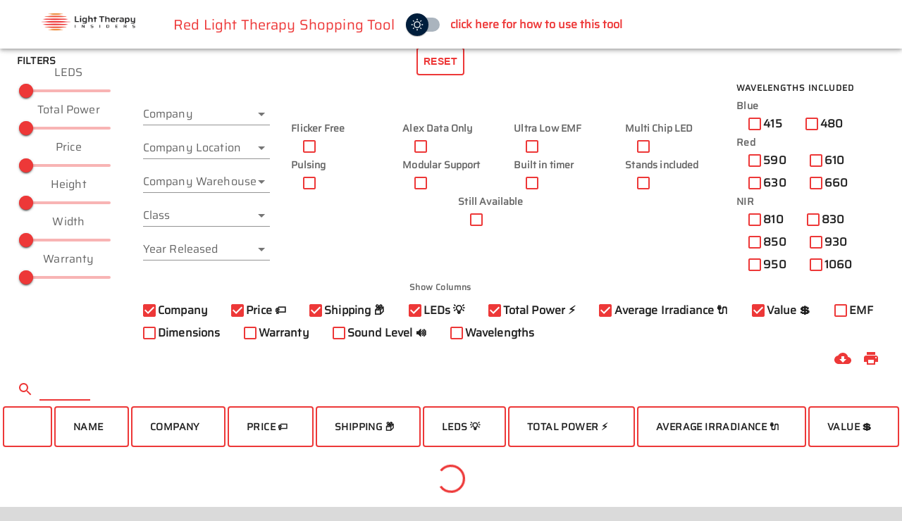

--- FILE ---
content_type: text/html; charset=utf-8
request_url: https://products.lighttherapyinsiders.com/
body_size: 341
content:
<!doctype html><html lang="en"><head><meta charset="utf-8"/><link rel="icon" href="/favicon.png"/><meta name="viewport" content="width=device-width,initial-scale=1"/><meta name="theme-color" content="#000000"/><title>Light Therapy Insiders Shopping Tool</title><meta name="title" content="Light Therapy Insiders Shopping Tool"/><meta name="description" content="The Essential Tool For Finding The Best Red Light Product For Your Needs AND At The Best Price!"/><meta property="og:type" content="website"/><meta property="og:url" content="https://products.lighttherapyinsiders.com/"/><meta property="og:title" content="Light Therapy Insiders Shopping Tool"/><meta property="og:description" content="The Essential Tool For Finding The Best Red Light Product For Your Needs AND At The Best Price!"/><meta property="og:image" content="/logo.png"/><meta property="twitter:card" content="summary_large_image"/><meta property="twitter:url" content="https://products.lighttherapyinsiders.com/"/><meta property="twitter:title" content="Light Therapy Insiders Shopping Tool"/><meta property="twitter:description" content="The Essential Tool For Finding The Best Red Light Product For Your Needs AND At The Best Price!"/><meta property="twitter:image" content="/logo.png"/><link href="https://fonts.googleapis.com/css?family=Saira" rel="stylesheet"><link rel="apple-touch-icon" href="/favicon.png"/><link rel="manifest" href="/manifest.json"/><script defer="defer" data-domain="lighttherapyinsiders.com" src="https://plausible.io/js/script.js" type="f8c3ef08c4fa2f42c453a918-text/javascript"></script><script defer="defer" src="/static/js/main.eb35b942.js" type="f8c3ef08c4fa2f42c453a918-text/javascript"></script><link href="/static/css/main.0807266e.css" rel="stylesheet"></head><body><noscript>You need to enable JavaScript to run this app.</noscript><div id="root"></div><script src="/cdn-cgi/scripts/7d0fa10a/cloudflare-static/rocket-loader.min.js" data-cf-settings="f8c3ef08c4fa2f42c453a918-|49" defer></script></body></html>

--- FILE ---
content_type: text/css; charset=utf-8
request_url: https://products.lighttherapyinsiders.com/static/css/main.0807266e.css
body_size: 1056
content:
body{-webkit-font-smoothing:antialiased;-moz-osx-font-smoothing:grayscale;background:#dadada;font-family:Saira;margin:0;overflow-x:hidden}@font-face{font-display:swap;font-family:Saira;font-style:normal;font-weight:400;src:url(/static/media/saira-vietnamese-400-normal.66b903265d0fc4068a64.woff2) format("woff2"),url(/static/media/saira-vietnamese-400-normal.3726d909129ab0d7c2b5.woff) format("woff");unicode-range:u+0102-0103,u+0110-0111,u+0128-0129,u+0168-0169,u+01a0-01a1,u+01af-01b0,u+0300-0301,u+0303-0304,u+0308-0309,u+0323,u+0329,u+1ea0-1ef9,u+20ab}@font-face{font-display:swap;font-family:Saira;font-style:normal;font-weight:400;src:url(/static/media/saira-latin-ext-400-normal.ffd774c337397c412a8b.woff2) format("woff2"),url(/static/media/saira-latin-ext-400-normal.8f1255d35c7a8698613f.woff) format("woff");unicode-range:u+0100-02af,u+0304,u+0308,u+0329,u+1e00-1e9f,u+1ef2-1eff,u+2020,u+20a0-20ab,u+20ad-20cf,u+2113,u+2c60-2c7f,u+a720-a7ff}@font-face{font-display:swap;font-family:Saira;font-style:normal;font-weight:400;src:url(/static/media/saira-latin-400-normal.631ddff939c0ad8ae2f5.woff2) format("woff2"),url(/static/media/saira-latin-400-normal.7b79f72d903f91d9fad4.woff) format("woff");unicode-range:u+00??,u+0131,u+0152-0153,u+02bb-02bc,u+02c6,u+02da,u+02dc,u+0304,u+0308,u+0329,u+2000-206f,u+2074,u+20ac,u+2122,u+2191,u+2193,u+2212,u+2215,u+feff,u+fffd}.App{font-family:Saira!important;text-align:center}.App-logo{height:40vmin;pointer-events:none}.css-11mde6h-MuiPaper-root{background-color:rgba(238,244,255,.333);border-radius:14px 14px;box-shadow:0 2px 4px -1px rgba(0,0,0,.2),0 4px 5px 0 rgba(0,0,0,.14),0 1px 10px 0 rgba(0,0,0,.12);color:rgba(0,0,0,.87);transition:box-shadow .3s cubic-bezier(.4,0,.2,1) 0ms}.css-jtecce-MuiFormLabel-root.Mui-focused{color:rgba(0,0,0,.87)!important}.css-1yk1gt9-MuiInputBase-root-MuiOutlinedInput-root-MuiSelect-root.Mui-focused .MuiOutlinedInput-notchedOutline{border-color:rgba(0,0,0,.87);border-width:.5px}.css-1i2bwbr-MuiTableCell-root,.css-1tqi3ez{font-family:Saira!important;padding:0!important}.css-1ps6pg7-MuiPaper-root,.css-aoeo82{height:310px!important}.css-1e6y48t-MuiButtonBase-root-MuiButton-root,.css-1ujsas3{border:2px solid #ed3838!important;color:#ed3838!important;font-weight:bolder!important;margin-left:40vw!important}@media only screen and (max-width:768px){.css-9bd75r,.css-a8h0np-MuiPaper-root-MuiAppBar-root{margin-top:0!important;position:absolute!important}.css-11mde6h-MuiPaper-root,.css-ao8rxk,.css-xz27vl-MuiPaper-root,.css-z5rkio{padding-top:30px!important}.css-zcmli0-MuiGrid-root{flex-direction:column!important;flex-flow:column!important;margin-left:-82px!important}.css-15o8c4j,.css-17lflhs{flex-direction:column!important;margin-top:80px!important}.css-17lflhs{margin-bottom:180px!important}.css-12msj5r-MuiGrid-root{margin-bottom:180px!important}.css-12msj5r-MuiGrid-root,.css-1tc76if-MuiGrid-root{flex-direction:column!important;margin-top:80px!important}.css-7uql24{flex-flow:column!important;margin-left:-82px!important}.css-a26nzk,.css-pry94a-MuiGrid-root{flex-flow:column!important;flex-direction:column!important;margin-bottom:180px!important;margin-top:80px!important}.css-feqhe6,.css-wb57ya-MuiFormControl-root-MuiTextField-root{margin-left:30px!important;position:absolute!important;width:70%!important}.tss-9mgjcs-MUIDataTableToolbar-left.tss-9mgjcs-MUIDataTableToolbar-left,.tss-p4ugla-MUIDataTableToolbar-left.tss-p4ugla-MUIDataTableToolbar-left{margin-top:550px!important}.css-13sljp9,.css-1nrlq1o-MuiFormControl-root{margin-top:150px!important}.css-1hldzep,.css-3o29s4-MuiTypography-root{display:none}}@media (prefers-reduced-motion:no-preference){.App-logo{-webkit-animation:App-logo-spin 20s linear infinite;animation:App-logo-spin 20s linear infinite}}.App-header{align-items:center;background-color:#282c34;color:#fff;display:flex;flex-direction:column;font-size:calc(10px + 2vmin);justify-content:center;min-height:100vh}.App-link{color:#ed583e}@-webkit-keyframes App-logo-spin{0%{-webkit-transform:rotate(0deg);transform:rotate(0deg)}to{-webkit-transform:rotate(1turn);transform:rotate(1turn)}}@keyframes App-logo-spin{0%{-webkit-transform:rotate(0deg);transform:rotate(0deg)}to{-webkit-transform:rotate(1turn);transform:rotate(1turn)}}
/*# sourceMappingURL=main.0807266e.css.map*/

--- FILE ---
content_type: text/plain;charset=UTF-8
request_url: https://lcfqqdzcckgefoludhyl.supabase.co/functions/v1/lti_backend/fetch_data
body_size: 35341
content:
{"data":[{"_id":"00d9c50f-6444-4f82-a7b7-9538afb7d8e3","info__productName":"Nano","info__company":"Rouge Care","info__class":"Handheld","info__companyHq":"Canada","info__discontinued":"1","info__warehouse":"USA\nCanada","info__discountCode":"ALEX - 5%","info__productLink":"https://aferg.co/rougecare","info__alexTested":1,"info__youtubeReview":"https://youtu.be/Kg8vU9_It0Q","info__peakWavelengthsTested":"660, 850","yearReleased":"2020","cost__discountedPrice":252,"cost__shippingUsa":0,"cost__shippingIntl":0,"cost__discountedPerLed":21,"cost__discountedPerOutput":217.2,"size__height":6,"size__width":3,"size__weight":1.5,"features__pulsing":"1","features__modularSupport":"1","features__inbuiltTimer":"1","features__stands":"1","warranty__warranty":1,"leds__leds":12,"leds__ledDualChip":"1","leds__totalPowerOutput":1.16,"leds__avCombinedPower":17.5,"leds__peakPower":24.2,"wavelengths__nm415":"0","wavelengths__nm480":"0","wavelengths__nm610":"0","wavelengths__nm630":"0","wavelengths__nm660":12,"wavelengths__nm810":"0","wavelengths__nm830":"0","wavelengths__nm850":"12","wavelengths__nm930":"0","wavelengths__nm950":"0","wavelengths__nm480real":"0","wavelengths__nm850real":"0","wavelengths__nm930real":"0","wavelengths__nm630real":"0","wavelengths__nm1060":"0","wavelengths__nm590":"0","nnemf__emfe":"Green","nnemf__mag":"Green","flickernsound__flicker":0,"flickernsound__soundLevels":0},{"_id":"027c6eed-f67d-4ccc-b8d6-b5ef2412ea8f","info__productName":"Solo 2.0 (2018)","info__company":"Joovv","info__class":"Wall Panel","info__companyHq":"USA","info__discontinued":"0","info__warehouse":"USA","info__discountCode":"null","info__productLink":"https://aferg.co/joovvbca0","info__alexTested":1,"info__youtubeReview":"https://www.youtube.com/watch?v=Ts941DSCulY","info__peakWavelengthsTested":"660 845","yearReleased":"2018","cost__discountedPrice":1195,"cost__shippingUsa":0,"cost__shippingIntl":0,"cost__discountedPerLed":8,"cost__discountedPerOutput":20.4,"size__height":36,"size__width":8.5,"size__weight":0,"features__pulsing":"0","features__modularSupport":"0","features__inbuiltTimer":"1","features__stands":"1","warranty__warranty":2,"leds__leds":150,"leds__ledDualChip":"0","leds__totalPowerOutput":58.6,"leds__avCombinedPower":39.2,"leds__peakPower":48,"wavelengths__nm415":"0","wavelengths__nm480":"0","wavelengths__nm610":"0","wavelengths__nm630":"0","wavelengths__nm660":75,"wavelengths__nm810":"0","wavelengths__nm830":"0","wavelengths__nm850":"75","wavelengths__nm930":"0","wavelengths__nm950":"0","wavelengths__nm480real":"0","wavelengths__nm850real":"0","wavelengths__nm930real":"0","wavelengths__nm630real":"0","wavelengths__nm1060":"0","wavelengths__nm590":"0","nnemf__emfe":"Green","nnemf__mag":"Green","flickernsound__flicker":0,"flickernsound__soundLevels":56.1},{"_id":"09da6e48-605a-45f6-9c9d-58ad975ac401","info__productName":"Mini 3.0","info__company":"Joovv","info__class":"Tabletop","info__companyHq":"USA","info__discontinued":"1","info__warehouse":"USA","info__discountCode":"null","info__productLink":"https://aferg.co/joovvbca0","info__alexTested":1,"info__youtubeReview":"https://youtu.be/eCc_SSKq19M?si=7zSOC4KqM-5ucakM","info__peakWavelengthsTested":"null","yearReleased":"2022","cost__discountedPrice":1049,"cost__shippingUsa":135,"cost__shippingIntl":145,"cost__discountedPerLed":18.3,"cost__discountedPerOutput":39.3,"size__height":14.8,"size__width":8.8,"size__weight":7,"features__pulsing":"0","features__modularSupport":"1","features__inbuiltTimer":"1","features__stands":"1","warranty__warranty":2,"leds__leds":60,"leds__ledDualChip":"0","leds__totalPowerOutput":28,"leds__avCombinedPower":53,"leds__peakPower":72,"wavelengths__nm415":"0","wavelengths__nm480":"0","wavelengths__nm610":"0","wavelengths__nm630":"0","wavelengths__nm660":30,"wavelengths__nm810":"0","wavelengths__nm830":"0","wavelengths__nm850":"30","wavelengths__nm930":"0","wavelengths__nm950":"0","wavelengths__nm480real":"0","wavelengths__nm850real":"0","wavelengths__nm930real":"0","wavelengths__nm630real":"0","wavelengths__nm1060":"0","wavelengths__nm590":"0","nnemf__emfe":"Red","nnemf__mag":"Green","flickernsound__flicker":0,"flickernsound__soundLevels":52},{"_id":"2b2f3a55-2f7a-424e-b8c6-690aa55ef0e8","info__productName":" Large Pulsed Multiwave (2018)","info__company":"LightPath LED","info__class":"Wall Panel","info__companyHq":"USA","info__discontinued":"0","info__warehouse":"USA\nChina","info__discountCode":"ALEX - 5%","info__productLink":"https://aferg.co/lightpathled","info__alexTested":1,"info__youtubeReview":"https://youtu.be/2LgDROvdpNQ","info__peakWavelengthsTested":"635, 660, 810, 850,940","yearReleased":"2018","cost__discountedPrice":1115,"cost__shippingUsa":0,"cost__shippingIntl":25,"cost__discountedPerLed":4.4,"cost__discountedPerOutput":9.3,"size__height":38,"size__width":12,"size__weight":26,"features__pulsing":"1","features__modularSupport":"1","features__inbuiltTimer":"1","features__stands":"1","warranty__warranty":3,"leds__leds":255,"leds__ledDualChip":"1","leds__totalPowerOutput":120.3,"leds__avCombinedPower":58.7,"leds__peakPower":72.4,"wavelengths__nm415":"0","wavelengths__nm480":"0","wavelengths__nm610":"0","wavelengths__nm630":"51","wavelengths__nm660":51,"wavelengths__nm810":"64","wavelengths__nm830":"0","wavelengths__nm850":"64","wavelengths__nm930":"25","wavelengths__nm950":"0","wavelengths__nm480real":"0","wavelengths__nm850real":"0","wavelengths__nm930real":"940","wavelengths__nm630real":"0","wavelengths__nm1060":"0","wavelengths__nm590":"0","nnemf__emfe":"Green","nnemf__mag":"Orange0.2","flickernsound__flicker":0,"flickernsound__soundLevels":51.9},{"_id":"ae96fd2f-eef0-495b-bfaa-b37ba41dc858","info__productName":"Red Rush Pulse 840    ","info__company":"Red Therapy Co","info__class":"Wall Panel","info__companyHq":"USA","info__discontinued":"1","info__warehouse":"USA","info__discountCode":"ALEX - $25","info__productLink":"https://aferg.co/redrush","info__alexTested":1,"info__youtubeReview":"https://youtu.be/tyy1TVIB2W8?si=L_YrVWZIAKxESlu2","info__peakWavelengthsTested":"0","yearReleased":"2023","cost__discountedPrice":1270,"cost__shippingUsa":0,"cost__shippingIntl":0,"cost__discountedPerLed":5.3,"cost__discountedPerOutput":9.8,"size__height":38.5,"size__width":10.25,"size__weight":22,"features__pulsing":"1","features__modularSupport":"0","features__inbuiltTimer":"1","features__stands":"0","warranty__warranty":2,"leds__leds":240,"leds__ledDualChip":"0","leds__totalPowerOutput":129.8,"leds__avCombinedPower":76,"leds__peakPower":91,"wavelengths__nm415":"0","wavelengths__nm480":"0","wavelengths__nm610":"0","wavelengths__nm630":"0","wavelengths__nm660":120,"wavelengths__nm810":"0","wavelengths__nm830":"0","wavelengths__nm850":"120","wavelengths__nm930":"0","wavelengths__nm950":"0","wavelengths__nm480real":"0","wavelengths__nm850real":"0","wavelengths__nm930real":"0","wavelengths__nm630real":"0","wavelengths__nm1060":"0","wavelengths__nm590":"0","nnemf__emfe":"Green","nnemf__mag":"Green","flickernsound__flicker":0,"flickernsound__soundLevels":62},{"_id":"7298f644-0d4a-413f-a334-a3cbf829f16c","info__productName":"RedRush 400 Pulse","info__company":"Red Therapy Co","info__class":"Tabletop","info__companyHq":"USA","info__discontinued":"1","info__warehouse":"USA","info__discountCode":"ALEX - $25 off","info__productLink":"https://aferg.co/redrush","info__alexTested":1,"info__youtubeReview":"https://youtu.be/2Cz7PQMC-rQ?si=XKnT0xCncwxTHpRc","info__peakWavelengthsTested":"null","yearReleased":"2022","cost__discountedPrice":550,"cost__shippingUsa":0,"cost__shippingIntl":71,"cost__discountedPerLed":4.1,"cost__discountedPerOutput":13.8,"size__height":23,"size__width":9.2,"size__weight":13,"features__pulsing":"1","features__modularSupport":"1","features__inbuiltTimer":"1","features__stands":"1","warranty__warranty":2,"leds__leds":133,"leds__ledDualChip":"0","leds__totalPowerOutput":40,"leds__avCombinedPower":50,"leds__peakPower":64,"wavelengths__nm415":"0","wavelengths__nm480":"0","wavelengths__nm610":"0","wavelengths__nm630":"0","wavelengths__nm660":66,"wavelengths__nm810":"0","wavelengths__nm830":"0","wavelengths__nm850":"67","wavelengths__nm930":"0","wavelengths__nm950":"0","wavelengths__nm480real":"0","wavelengths__nm850real":"0","wavelengths__nm930real":"0","wavelengths__nm630real":"0","wavelengths__nm1060":"0","wavelengths__nm590":"0","nnemf__emfe":"Green","nnemf__mag":"Green","flickernsound__flicker":0,"flickernsound__soundLevels":57.5},{"_id":"4081839c-1ca1-4ddc-b63a-96e03e6da57b","info__productName":"Red Rush 720 Classic ","info__company":"Red Therapy Co","info__class":"Wall Panel","info__companyHq":"USA","info__discontinued":"0","info__warehouse":"USA","info__discountCode":"ALEX - $25 off","info__productLink":"https://aferg.co/redrush","info__alexTested":1,"info__youtubeReview":"https://youtu.be/_f8ytSdOOC0","info__peakWavelengthsTested":"660, 850","yearReleased":"2020","cost__discountedPrice":754,"cost__shippingUsa":0,"cost__shippingIntl":121,"cost__discountedPerLed":3.1,"cost__discountedPerOutput":10.8,"size__height":35,"size__width":10.6,"size__weight":20,"features__pulsing":"0","features__modularSupport":"0","features__inbuiltTimer":"0","features__stands":"0","warranty__warranty":2,"leds__leds":240,"leds__ledDualChip":"0","leds__totalPowerOutput":70,"leds__avCombinedPower":46.3,"leds__peakPower":60,"wavelengths__nm415":"0","wavelengths__nm480":"0","wavelengths__nm610":"0","wavelengths__nm630":"0","wavelengths__nm660":120,"wavelengths__nm810":"0","wavelengths__nm830":"0","wavelengths__nm850":"120","wavelengths__nm930":"0","wavelengths__nm950":"0","wavelengths__nm480real":"0","wavelengths__nm850real":"0","wavelengths__nm930real":"0","wavelengths__nm630real":"0","wavelengths__nm1060":"0","wavelengths__nm590":"0","nnemf__emfe":"Orange80","nnemf__mag":"Orange1.2","flickernsound__flicker":1,"flickernsound__soundLevels":54.5},{"_id":"c4aebe2d-fa2b-47f7-afdc-a768995ed513","info__productName":"Rojo 3000","info__company":"Rojo Light Therapy","info__class":"Body Panel","info__companyHq":"Australia","info__discontinued":"0","info__warehouse":"NZ\nAustralia","info__discountCode":"ALEX - 5%","info__productLink":"https://aferg.co/rojo-rlt","info__alexTested":1,"info__youtubeReview":"https://aferg.co/rojo-3000-review","info__peakWavelengthsTested":"null","yearReleased":"2023","cost__discountedPrice":1930,"cost__shippingUsa":100,"cost__shippingIntl":0,"cost__discountedPerLed":3.2,"cost__discountedPerOutput":6.2,"size__height":70,"size__width":12,"size__weight":47,"features__pulsing":"0","features__modularSupport":"1","features__inbuiltTimer":"1","features__stands":"1","warranty__warranty":3,"leds__leds":600,"leds__ledDualChip":"0","leds__totalPowerOutput":313,"leds__avCombinedPower":75.9,"leds__peakPower":100,"wavelengths__nm415":"0","wavelengths__nm480":"0","wavelengths__nm610":"0","wavelengths__nm630":"200","wavelengths__nm660":200,"wavelengths__nm810":"0","wavelengths__nm830":"200","wavelengths__nm850":"200","wavelengths__nm930":"0","wavelengths__nm950":"0","wavelengths__nm480real":"0","wavelengths__nm850real":"0","wavelengths__nm930real":"0","wavelengths__nm630real":"0","wavelengths__nm1060":"0","wavelengths__nm590":"0","nnemf__emfe":"Green","nnemf__mag":"Green","flickernsound__flicker":0,"flickernsound__soundLevels":0},{"_id":"9a69a603-b182-4646-acac-adae6d0224b8","info__productName":"Rojo 300 ","info__company":"Rojo Light Therapy","info__class":"Tabletop","info__companyHq":"Australia","info__discontinued":"0","info__warehouse":"NZ\nAustralia","info__discountCode":"ALEX - 5%","info__productLink":"https://aferg.co/rojo-rlt","info__alexTested":1,"info__youtubeReview":"https://aferg.co/rojo-300-review","info__peakWavelengthsTested":"null","yearReleased":"2022","cost__discountedPrice":440,"cost__shippingUsa":0,"cost__shippingIntl":0,"cost__discountedPerLed":7.3,"cost__discountedPerOutput":18.3,"size__height":10,"size__width":9,"size__weight":10,"features__pulsing":"0","features__modularSupport":"1","features__inbuiltTimer":"1","features__stands":"1","warranty__warranty":3,"leds__leds":60,"leds__ledDualChip":"0","leds__totalPowerOutput":24,"leds__avCombinedPower":57,"leds__peakPower":82,"wavelengths__nm415":"0","wavelengths__nm480":"0","wavelengths__nm610":"0","wavelengths__nm630":"15","wavelengths__nm660":15,"wavelengths__nm810":"0","wavelengths__nm830":"15","wavelengths__nm850":"15","wavelengths__nm930":"0","wavelengths__nm950":"0","wavelengths__nm480real":"0","wavelengths__nm850real":"0","wavelengths__nm930real":"0","wavelengths__nm630real":"0","wavelengths__nm1060":"0","wavelengths__nm590":"0","nnemf__emfe":"Green","nnemf__mag":"Green","flickernsound__flicker":0,"flickernsound__soundLevels":39.5},{"_id":"5dafd727-17a5-407d-8455-b87b9a2096c7","info__productName":"Rouge Pro (2019)","info__company":"Rouge Care","info__class":"Wall Panel","info__companyHq":"Canada","info__discontinued":"0","info__warehouse":"USA\nCanada","info__discountCode":"ALEX - 10%","info__productLink":"https://aferg.co/rouge-US","info__alexTested":1,"info__youtubeReview":"https://youtu.be/AfhEPCHiTHM?si=7ynqKaooFGwBZu0L","info__peakWavelengthsTested":"660, 850","yearReleased":"2019","cost__discountedPrice":990,"cost__shippingUsa":0,"cost__shippingIntl":0,"cost__discountedPerLed":3.3,"cost__discountedPerOutput":16.9,"size__height":27,"size__width":8.7,"size__weight":0,"features__pulsing":"0","features__modularSupport":"0","features__inbuiltTimer":"1","features__stands":"1","warranty__warranty":3,"leds__leds":300,"leds__ledDualChip":"0","leds__totalPowerOutput":58.5,"leds__avCombinedPower":53.8,"leds__peakPower":69.1,"wavelengths__nm415":"0","wavelengths__nm480":"0","wavelengths__nm610":"0","wavelengths__nm630":"0","wavelengths__nm660":150,"wavelengths__nm810":"0","wavelengths__nm830":"0","wavelengths__nm850":"150","wavelengths__nm930":"0","wavelengths__nm950":"0","wavelengths__nm480real":"0","wavelengths__nm850real":"0","wavelengths__nm930real":"0","wavelengths__nm630real":"0","wavelengths__nm1060":"0","wavelengths__nm590":"0","nnemf__emfe":"Green","nnemf__mag":"Orange0.19","flickernsound__flicker":1,"flickernsound__soundLevels":55.4},{"_id":"f263a94c-a9f2-4599-8fe4-96bd4bf8f119","info__productName":"Full Stack 1.0 ","info__company":"Red Light Rising","info__class":"Wall Panel","info__companyHq":"UK","info__discontinued":"0","info__warehouse":"UK","info__discountCode":"ALEX - 5%","info__productLink":"https://aferg.co/redlightrising","info__alexTested":1,"info__youtubeReview":"https://youtu.be/_f8ytSdOOC0","info__peakWavelengthsTested":"null","yearReleased":"2019","cost__discountedPrice":850,"cost__shippingUsa":0,"cost__shippingIntl":0,"cost__discountedPerLed":4.3,"cost__discountedPerOutput":13.3,"size__height":47,"size__width":7,"size__weight":16.5,"features__pulsing":"0","features__modularSupport":"0","features__inbuiltTimer":"0","features__stands":"0","warranty__warranty":3,"leds__leds":200,"leds__ledDualChip":"0","leds__totalPowerOutput":64,"leds__avCombinedPower":45,"leds__peakPower":58,"wavelengths__nm415":"0","wavelengths__nm480":"0","wavelengths__nm610":"0","wavelengths__nm630":"0","wavelengths__nm660":100,"wavelengths__nm810":"0","wavelengths__nm830":"0","wavelengths__nm850":"100","wavelengths__nm930":"0","wavelengths__nm950":"0","wavelengths__nm480real":"0","wavelengths__nm850real":"0","wavelengths__nm930real":"0","wavelengths__nm630real":"0","wavelengths__nm1060":"0","wavelengths__nm590":"0","nnemf__emfe":"Green","nnemf__mag":"Orange0.2","flickernsound__flicker":0,"flickernsound__soundLevels":51},{"_id":"60581d36-6c20-405c-a9ba-01105a7b8b89","info__productName":"Hive Max (2022)","info__company":"BonCharge","info__class":"Wall Panel","info__companyHq":"Australia","info__discontinued":"0","info__warehouse":"Australia","info__discountCode":"ALEX - 15%","info__productLink":"https://aferg.co/blublox","info__alexTested":1,"info__youtubeReview":"https://www.youtube.com/watch?v=xsreUs3MUBk","info__peakWavelengthsTested":"660, 850","yearReleased":"2022","cost__discountedPrice":902,"cost__shippingUsa":0,"cost__shippingIntl":0,"cost__discountedPerLed":4.5,"cost__discountedPerOutput":19.4,"size__height":36,"size__width":8.4,"size__weight":18,"features__pulsing":"1","features__modularSupport":"1","features__inbuiltTimer":"0","features__stands":"1","warranty__warranty":1,"leds__leds":200,"leds__ledDualChip":"1","leds__totalPowerOutput":46.5,"leds__avCombinedPower":31.1,"leds__peakPower":41.1,"wavelengths__nm415":"0","wavelengths__nm480":"0","wavelengths__nm610":"0","wavelengths__nm630":"0","wavelengths__nm660":200,"wavelengths__nm810":"0","wavelengths__nm830":"0","wavelengths__nm850":"200","wavelengths__nm930":"0","wavelengths__nm950":"0","wavelengths__nm480real":"0","wavelengths__nm850real":"0","wavelengths__nm930real":"0","wavelengths__nm630real":"0","wavelengths__nm1060":"0","wavelengths__nm590":"0","nnemf__emfe":"Green","nnemf__mag":"Orange0.12","flickernsound__flicker":0,"flickernsound__soundLevels":60.2},{"_id":"b65f1c9c-5b6b-42e5-90b5-18e624e7e104","info__productName":" 300 (2020)","info__company":"Durabeam","info__class":"Tabletop","info__companyHq":"USA","info__discontinued":"0","info__warehouse":"USA","info__discountCode":"ALEX - 10%","info__productLink":"https://aferg.co/dermabeam","info__alexTested":1,"info__youtubeReview":"https://www.youtube.com/watch?v=v884p037Ohs","info__peakWavelengthsTested":"null","yearReleased":"2020","cost__discountedPrice":450,"cost__shippingUsa":0,"cost__shippingIntl":50,"cost__discountedPerLed":7.5,"cost__discountedPerOutput":33.1,"size__height":12.3,"size__width":8,"size__weight":6.6,"features__pulsing":"0","features__modularSupport":"0","features__inbuiltTimer":"0","features__stands":"0","warranty__warranty":1,"leds__leds":60,"leds__ledDualChip":"0","leds__totalPowerOutput":13.6,"leds__avCombinedPower":32,"leds__peakPower":47,"wavelengths__nm415":"0","wavelengths__nm480":"0","wavelengths__nm610":"0","wavelengths__nm630":"0","wavelengths__nm660":30,"wavelengths__nm810":"0","wavelengths__nm830":"0","wavelengths__nm850":"30","wavelengths__nm930":"0","wavelengths__nm950":"0","wavelengths__nm480real":"0","wavelengths__nm850real":"0","wavelengths__nm930real":"0","wavelengths__nm630real":"0","wavelengths__nm1060":"0","wavelengths__nm590":"0","nnemf__emfe":"Green","nnemf__mag":"Orange0.16","flickernsound__flicker":0,"flickernsound__soundLevels":54},{"_id":"a9583ae3-dede-44f5-850d-576da957d3e3","info__productName":"Solo 3.0","info__company":"Joovv","info__class":"Wall Panel","info__companyHq":"USA","info__discontinued":"1","info__warehouse":"USA","info__discountCode":"null","info__productLink":"https://aferg.co/joovvbca0","info__alexTested":1,"info__youtubeReview":"https://www.youtube.com/watch?v=WrCz82WPa5w","info__peakWavelengthsTested":"660, 855","yearReleased":"2020","cost__discountedPrice":1599,"cost__shippingUsa":90,"cost__shippingIntl":160,"cost__discountedPerLed":10.7,"cost__discountedPerOutput":18.8,"size__height":36,"size__width":8.8,"size__weight":14,"features__pulsing":"0","features__modularSupport":"0","features__inbuiltTimer":"1","features__stands":"1","warranty__warranty":2,"leds__leds":150,"leds__ledDualChip":"0","leds__totalPowerOutput":84.9,"leds__avCombinedPower":59.2,"leds__peakPower":74.2,"wavelengths__nm415":"0","wavelengths__nm480":"0","wavelengths__nm610":"0","wavelengths__nm630":"0","wavelengths__nm660":76,"wavelengths__nm810":"0","wavelengths__nm830":"0","wavelengths__nm850":"74","wavelengths__nm930":"0","wavelengths__nm950":"0","wavelengths__nm480real":"0","wavelengths__nm850real":"0","wavelengths__nm930real":"0","wavelengths__nm630real":"0","wavelengths__nm1060":"0","wavelengths__nm590":"0","nnemf__emfe":"Red115","nnemf__mag":"Green","flickernsound__flicker":0,"flickernsound__soundLevels":62.1},{"_id":"3c18179c-c5fb-465f-a99a-c60f6060e564","info__productName":" Micro","info__company":"Infraredi","info__class":"Handheld","info__companyHq":"Australia","info__discontinued":"0","info__warehouse":"Australia\nUK\nCanada","info__discountCode":"ALEX - 10%","info__productLink":"https://aferg.co/infraredi","info__alexTested":1,"info__youtubeReview":"https://youtu.be/Kg8vU9_It0Q","info__peakWavelengthsTested":"660, 850","yearReleased":"2020","cost__discountedPrice":235,"cost__shippingUsa":0,"cost__shippingIntl":0,"cost__discountedPerLed":19.6,"cost__discountedPerOutput":247.4,"size__height":6.3,"size__width":4,"size__weight":1.3,"features__pulsing":"1","features__modularSupport":"1","features__inbuiltTimer":"1","features__stands":"1","warranty__warranty":3,"leds__leds":12,"leds__ledDualChip":"1","leds__totalPowerOutput":0.95,"leds__avCombinedPower":14.4,"leds__peakPower":28.3,"wavelengths__nm415":"0","wavelengths__nm480":"0","wavelengths__nm610":"0","wavelengths__nm630":"0","wavelengths__nm660":12,"wavelengths__nm810":"0","wavelengths__nm830":"0","wavelengths__nm850":"12","wavelengths__nm930":"0","wavelengths__nm950":"0","wavelengths__nm480real":"0","wavelengths__nm850real":"0","wavelengths__nm930real":"0","wavelengths__nm630real":"0","wavelengths__nm1060":"0","wavelengths__nm590":"0","nnemf__emfe":"Green","nnemf__mag":"Green","flickernsound__flicker":0,"flickernsound__soundLevels":0},{"_id":"b8a9b84b-c492-45fe-8542-a7efc58f5abb","info__productName":"Flex MD","info__company":"Dermalux","info__class":"Tabletop","info__companyHq":"USA","info__discontinued":"0","info__warehouse":"USA\nUK","info__discountCode":"ALEXFLEX - $250 off","info__productLink":"https://aferg.co/dermaluxUS","info__alexTested":1,"info__youtubeReview":"https://youtu.be/yWgWWQl7fuE?si=2NAIHRrT_TyOSY79","info__peakWavelengthsTested":"0","yearReleased":"2021","cost__discountedPrice":2345,"cost__shippingUsa":0,"cost__shippingIntl":0,"cost__discountedPerLed":6.5,"cost__discountedPerOutput":617.1,"size__height":0,"size__width":0,"size__weight":0,"features__pulsing":"0","features__modularSupport":"0","features__inbuiltTimer":"0","features__stands":"0","warranty__warranty":2,"leds__leds":360,"leds__ledDualChip":"0","leds__totalPowerOutput":3.8,"leds__avCombinedPower":5,"leds__peakPower":14.5,"wavelengths__nm415":"120","wavelengths__nm480":"0","wavelengths__nm610":"0","wavelengths__nm630":"120","wavelengths__nm660":0,"wavelengths__nm810":"0","wavelengths__nm830":"120","wavelengths__nm850":"0","wavelengths__nm930":"0","wavelengths__nm950":"0","wavelengths__nm480real":"0","wavelengths__nm850real":"0","wavelengths__nm930real":"0","wavelengths__nm630real":"0","wavelengths__nm1060":"0","wavelengths__nm590":"0","nnemf__emfe":"undefinedundefined","nnemf__mag":"undefinedundefined","flickernsound__flicker":0,"flickernsound__soundLevels":0},{"_id":"ae1ad85a-61e0-4ea8-b0d2-979abf3597a1","info__productName":"1500 - Alibaba","info__company":"Idoo Lighting","info__class":"Wall Panel","info__companyHq":"China","info__discontinued":"0","info__warehouse":"China","info__discountCode":"null","info__productLink":"null","info__alexTested":1,"info__youtubeReview":"https://www.youtube.com/watch?v=zJOHngd7PUI","info__peakWavelengthsTested":"null","yearReleased":"2022","cost__discountedPrice":270,"cost__shippingUsa":185,"cost__shippingIntl":0,"cost__discountedPerLed":0.9,"cost__discountedPerOutput":2.8,"size__height":36,"size__width":11,"size__weight":22,"features__pulsing":"0","features__modularSupport":"0","features__inbuiltTimer":"0","features__stands":"0","warranty__warranty":1,"leds__leds":300,"leds__ledDualChip":"0","leds__totalPowerOutput":95,"leds__avCombinedPower":45,"leds__peakPower":65,"wavelengths__nm415":"0","wavelengths__nm480":"0","wavelengths__nm610":"0","wavelengths__nm630":"0","wavelengths__nm660":150,"wavelengths__nm810":"0","wavelengths__nm830":"0","wavelengths__nm850":"150","wavelengths__nm930":"0","wavelengths__nm950":"0","wavelengths__nm480real":"0","wavelengths__nm850real":"0","wavelengths__nm930real":"0","wavelengths__nm630real":"0","wavelengths__nm1060":"0","wavelengths__nm590":"0","nnemf__emfe":"tbc","nnemf__mag":"tbc","flickernsound__flicker":0,"flickernsound__soundLevels":52.5},{"_id":"b17289ca-5ce1-4ca1-b2e9-0739deaced1f","info__productName":"PowerPanel- Mega (2023)","info__company":"Block Blue Light","info__class":"Wall Panel","info__companyHq":"NZ","info__discontinued":"0","info__warehouse":"NZ\nUSA\nUK\nAustralia","info__discountCode":"Must use the link. The 15% OFF automatically applies at checkout. ","info__productLink":"https://aferg.co/BlockBlueLight","info__alexTested":1,"info__youtubeReview":"https://youtu.be/45JKiBqSPfo?si=k5v5KjHhiB25D4VA","info__peakWavelengthsTested":"0","yearReleased":"2023","cost__discountedPrice":1146,"cost__shippingUsa":0,"cost__shippingIntl":0,"cost__discountedPerLed":3.8,"cost__discountedPerOutput":6.8,"size__height":36,"size__width":12,"size__weight":0,"features__pulsing":"0","features__modularSupport":"0","features__inbuiltTimer":"0","features__stands":"0","warranty__warranty":3,"leds__leds":300,"leds__ledDualChip":"0","leds__totalPowerOutput":168.8,"leds__avCombinedPower":78.3,"leds__peakPower":95,"wavelengths__nm415":"0","wavelengths__nm480":"0","wavelengths__nm610":"0","wavelengths__nm630":"20","wavelengths__nm660":120,"wavelengths__nm810":"20","wavelengths__nm830":"20","wavelengths__nm850":"120","wavelengths__nm930":"0","wavelengths__nm950":"0","wavelengths__nm480real":"0","wavelengths__nm850real":"0","wavelengths__nm930real":"0","wavelengths__nm630real":"0","wavelengths__nm1060":"0","wavelengths__nm590":"0","nnemf__emfe":"Green","nnemf__mag":"Green","flickernsound__flicker":0,"flickernsound__soundLevels":46.5},{"_id":"759b4930-bb55-46e1-93a1-05b6445fb6c4","info__productName":"BioMax 600 (2018)","info__company":"PlatinumLED","info__class":"Wall Panel","info__companyHq":"USA","info__discontinued":"0","info__warehouse":"USA","info__discountCode":"ALEX - 5%","info__productLink":"https://aferg.co/redled","info__alexTested":1,"info__youtubeReview":"https://www.youtube.com/watch?v=qEgwwgUjbMI","info__peakWavelengthsTested":"645, 660, 805, 825, 845","yearReleased":"2018","cost__discountedPrice":854,"cost__shippingUsa":45,"cost__shippingIntl":80,"cost__discountedPerLed":4.3,"cost__discountedPerOutput":11,"size__height":36,"size__width":9,"size__weight":22,"features__pulsing":"0","features__modularSupport":"0","features__inbuiltTimer":"0","features__stands":"0","warranty__warranty":3,"leds__leds":200,"leds__ledDualChip":"0","leds__totalPowerOutput":77.3,"leds__avCombinedPower":54.1,"leds__peakPower":66,"wavelengths__nm415":"0","wavelengths__nm480":"0","wavelengths__nm610":"0","wavelengths__nm630":"20","wavelengths__nm660":80,"wavelengths__nm810":"10","wavelengths__nm830":"10","wavelengths__nm850":"80","wavelengths__nm930":"0","wavelengths__nm950":"0","wavelengths__nm480real":"0","wavelengths__nm850real":"0","wavelengths__nm930real":"0","wavelengths__nm630real":"645","wavelengths__nm1060":"0","wavelengths__nm590":"0","nnemf__emfe":"Green","nnemf__mag":"Green","flickernsound__flicker":0,"flickernsound__soundLevels":52.4},{"_id":"23df22c7-4f86-4e49-98f1-14fc358ddf1b","info__productName":" Reboot (2021)","info__company":"Gembared","info__class":"Wall Panel","info__companyHq":"USA","info__discontinued":"0","info__warehouse":"USA","info__discountCode":"0","info__productLink":"https://aferg.co/gembared","info__alexTested":1,"info__youtubeReview":"https://www.youtube.com/watch?v=BpmzLBeMTY8","info__peakWavelengthsTested":"630, 660, 835, 845","yearReleased":"2021","cost__discountedPrice":990,"cost__shippingUsa":0,"cost__shippingIntl":0,"cost__discountedPerLed":6.6,"cost__discountedPerOutput":22.8,"size__height":36,"size__width":10,"size__weight":26,"features__pulsing":"0","features__modularSupport":"0","features__inbuiltTimer":"1","features__stands":"1","warranty__warranty":1,"leds__leds":150,"leds__ledDualChip":"0","leds__totalPowerOutput":43.5,"leds__avCombinedPower":39.4,"leds__peakPower":50.1,"wavelengths__nm415":"0","wavelengths__nm480":"0","wavelengths__nm610":"0","wavelengths__nm630":"30","wavelengths__nm660":50,"wavelengths__nm810":"0","wavelengths__nm830":"35","wavelengths__nm850":"35","wavelengths__nm930":"0","wavelengths__nm950":"0","wavelengths__nm480real":"0","wavelengths__nm850real":"0","wavelengths__nm930real":"0","wavelengths__nm630real":"0","wavelengths__nm1060":"0","wavelengths__nm590":"0","nnemf__emfe":"Green","nnemf__mag":"Green","flickernsound__flicker":0,"flickernsound__soundLevels":49.7},{"_id":"30c8d9f4-0928-4d76-a2b7-06457174bc5c","info__productName":"Flex Mini (2022)","info__company":"Infraredi","info__class":"Tabletop","info__companyHq":"Australia","info__discontinued":"0","info__warehouse":"Australia\nCanada\nUK","info__discountCode":"ALEX - 10%","info__productLink":"https://aferg.co/infraredi","info__alexTested":1,"info__youtubeReview":"https://www.youtube.com/watch?v=Srcs-bhU18Y","info__peakWavelengthsTested":"null","yearReleased":"2022","cost__discountedPrice":521,"cost__shippingUsa":0,"cost__shippingIntl":0,"cost__discountedPerLed":8.7,"cost__discountedPerOutput":28.3,"size__height":11,"size__width":8,"size__weight":6.6,"features__pulsing":"0","features__modularSupport":"1","features__inbuiltTimer":"1","features__stands":"1","warranty__warranty":3,"leds__leds":60,"leds__ledDualChip":"0","leds__totalPowerOutput":18.4,"leds__avCombinedPower":49,"leds__peakPower":65,"wavelengths__nm415":"0","wavelengths__nm480":"0","wavelengths__nm610":"0","wavelengths__nm630":"15","wavelengths__nm660":15,"wavelengths__nm810":"10","wavelengths__nm830":"10","wavelengths__nm850":"10","wavelengths__nm930":"0","wavelengths__nm950":"0","wavelengths__nm480real":"0","wavelengths__nm850real":"0","wavelengths__nm930real":"0","wavelengths__nm630real":"0","wavelengths__nm1060":"0","wavelengths__nm590":"0","nnemf__emfe":"Green","nnemf__mag":"Green","flickernsound__flicker":0,"flickernsound__soundLevels":46.5},{"_id":"a5e3dd74-ec31-4f23-b2a1-3686e8b1b34d","info__productName":" Max 2021","info__company":"Infraredi","info__class":"Wall Panel","info__companyHq":"Australia","info__discontinued":"0","info__warehouse":"Australia\nCanada\nUK","info__discountCode":"ALEX - 10%","info__productLink":"https://aferg.co/infraredi","info__alexTested":1,"info__youtubeReview":"https://www.youtube.com/watch?v=WdPAoe4POXA","info__peakWavelengthsTested":"660, 850","yearReleased":"2021","cost__discountedPrice":809,"cost__shippingUsa":0,"cost__shippingIntl":0,"cost__discountedPerLed":3.9,"cost__discountedPerOutput":8.3,"size__height":36.2,"size__width":8.7,"size__weight":26.5,"features__pulsing":"0","features__modularSupport":"0","features__inbuiltTimer":"1","features__stands":"1","warranty__warranty":3,"leds__leds":210,"leds__ledDualChip":"0","leds__totalPowerOutput":97.5,"leds__avCombinedPower":64.8,"leds__peakPower":76.8,"wavelengths__nm415":"0","wavelengths__nm480":"0","wavelengths__nm610":"0","wavelengths__nm630":"0","wavelengths__nm660":105,"wavelengths__nm810":"0","wavelengths__nm830":"0","wavelengths__nm850":"105","wavelengths__nm930":"0","wavelengths__nm950":"0","wavelengths__nm480real":"0","wavelengths__nm850real":"0","wavelengths__nm930real":"0","wavelengths__nm630real":"0","wavelengths__nm1060":"0","wavelengths__nm590":"0","nnemf__emfe":"Green","nnemf__mag":"Green","flickernsound__flicker":0,"flickernsound__soundLevels":47.5},{"_id":"d67d1f08-4b71-4450-82d7-4d49f98b5314","info__productName":"Model 1 PRO","info__company":"LuminousRed","info__class":"Tabletop","info__companyHq":"Austria","info__discontinued":"0","info__warehouse":"Austria","info__discountCode":"ALEX - 5%","info__productLink":"https://aferg.co/luminous","info__alexTested":1,"info__youtubeReview":"https://youtu.be/6w9v0HsQvoU?si=uw-3WYhT-oqm7SA-","info__peakWavelengthsTested":"null","yearReleased":"2019","cost__discountedPrice":799,"cost__shippingUsa":0,"cost__shippingIntl":0,"cost__discountedPerLed":6.7,"cost__discountedPerOutput":36.3,"size__height":16,"size__width":9,"size__weight":10,"features__pulsing":"1","features__modularSupport":"1","features__inbuiltTimer":"1","features__stands":"1","warranty__warranty":2,"leds__leds":120,"leds__ledDualChip":"1","leds__totalPowerOutput":22,"leds__avCombinedPower":43,"leds__peakPower":56,"wavelengths__nm415":"0","wavelengths__nm480":"0","wavelengths__nm610":"0","wavelengths__nm630":"0","wavelengths__nm660":60,"wavelengths__nm810":"0","wavelengths__nm830":"0","wavelengths__nm850":"60","wavelengths__nm930":"0","wavelengths__nm950":"0","wavelengths__nm480real":"0","wavelengths__nm850real":"0","wavelengths__nm930real":"0","wavelengths__nm630real":"0","wavelengths__nm1060":"0","wavelengths__nm590":"0","nnemf__emfe":"Green","nnemf__mag":"tbc","flickernsound__flicker":0,"flickernsound__soundLevels":42},{"_id":"14e49545-5593-41e3-9f1e-27915a3ef707","info__productName":"SaunaMax Pro ","info__company":"PlatinumLED","info__class":"Wall Panel","info__companyHq":"USA","info__discontinued":"1","info__warehouse":"USA","info__discountCode":"Link - 5%","info__productLink":"https://aferg.co/redled","info__alexTested":1,"info__youtubeReview":"https://youtu.be/nigv8ifMnuo?si=2P61-Xa-2QqFG949","info__peakWavelengthsTested":"0","yearReleased":"2023","cost__discountedPrice":911,"cost__shippingUsa":40,"cost__shippingIntl":150,"cost__discountedPerLed":2.8,"cost__discountedPerOutput":11.7,"size__height":39,"size__width":10,"size__weight":17,"features__pulsing":"0","features__modularSupport":"0","features__inbuiltTimer":"0","features__stands":"0","warranty__warranty":3,"leds__leds":320,"leds__ledDualChip":"0","leds__totalPowerOutput":77.8,"leds__avCombinedPower":41.1,"leds__peakPower":52,"wavelengths__nm415":"0","wavelengths__nm480":"8","wavelengths__nm610":"0","wavelengths__nm630":"32","wavelengths__nm660":124,"wavelengths__nm810":"16","wavelengths__nm830":"16","wavelengths__nm850":"124","wavelengths__nm930":"0","wavelengths__nm950":"0","wavelengths__nm480real":"0","wavelengths__nm850real":"0","wavelengths__nm930real":"0","wavelengths__nm630real":"0","wavelengths__nm1060":"0","wavelengths__nm590":"0","nnemf__emfe":"Green","nnemf__mag":"Green","flickernsound__flicker":0,"flickernsound__soundLevels":0},{"_id":"ac8ff887-39e2-4e7b-9cf4-3d4438174525","info__productName":"BioMax 300 (Gneration 3) 2023)","info__company":"PlatinumLED","info__class":"Tabletop","info__companyHq":"USA","info__discontinued":"0","info__warehouse":"USA","info__discountCode":"ALEX - 5% code generated through link","info__productLink":"https://aferg.co/redled","info__alexTested":1,"info__youtubeReview":"https://youtu.be/KD8bFNnSaKM?si=oOh1-GALD_ejivqI","info__peakWavelengthsTested":"480nm was actually 465nm peak","yearReleased":"2023","cost__discountedPrice":597,"cost__shippingUsa":20,"cost__shippingIntl":80,"cost__discountedPerLed":6,"cost__discountedPerOutput":12.5,"size__height":19,"size__width":9,"size__weight":11,"features__pulsing":"0","features__modularSupport":"0","features__inbuiltTimer":"1","features__stands":"1","warranty__warranty":3,"leds__leds":100,"leds__ledDualChip":"0","leds__totalPowerOutput":47.6,"leds__avCombinedPower":70.3,"leds__peakPower":105,"wavelengths__nm415":"0","wavelengths__nm480":"2","wavelengths__nm610":"0","wavelengths__nm630":"10","wavelengths__nm660":40,"wavelengths__nm810":"5","wavelengths__nm830":"5","wavelengths__nm850":"38","wavelengths__nm930":"0","wavelengths__nm950":"0","wavelengths__nm480real":"465","wavelengths__nm850real":"0","wavelengths__nm930real":"0","wavelengths__nm630real":"0","wavelengths__nm1060":"0","wavelengths__nm590":"0","nnemf__emfe":"Green","nnemf__mag":"Green","flickernsound__flicker":0,"flickernsound__soundLevels":47.8},{"_id":"346ec8ce-4828-49dd-890f-42d7252815d4","info__productName":"P1500 ","info__company":"Scienlodic","info__class":"Wall Panel","info__companyHq":"China","info__discontinued":"1","info__warehouse":"China\nUSA","info__discountCode":"ALEX - 10%","info__productLink":"https://aferg.co/scienlodic","info__alexTested":1,"info__youtubeReview":"https://youtu.be/ul-iATPRcSY?si=HdHfTBO8K7LGG3fS","info__peakWavelengthsTested":"0","yearReleased":"2023","cost__discountedPrice":1299,"cost__shippingUsa":0,"cost__shippingIntl":0,"cost__discountedPerLed":4.3,"cost__discountedPerOutput":13.3,"size__height":35,"size__width":11,"size__weight":0,"features__pulsing":"0","features__modularSupport":"1","features__inbuiltTimer":"1","features__stands":"1","warranty__warranty":3,"leds__leds":300,"leds__ledDualChip":"0","leds__totalPowerOutput":98,"leds__avCombinedPower":68,"leds__peakPower":80,"wavelengths__nm415":"0","wavelengths__nm480":"0","wavelengths__nm610":"0","wavelengths__nm630":"30","wavelengths__nm660":120,"wavelengths__nm810":"15","wavelengths__nm830":"30","wavelengths__nm850":"105","wavelengths__nm930":"0","wavelengths__nm950":"0","wavelengths__nm480real":"0","wavelengths__nm850real":"0","wavelengths__nm930real":"0","wavelengths__nm630real":"0","wavelengths__nm1060":"0","wavelengths__nm590":"0","nnemf__emfe":"Green","nnemf__mag":"Green","flickernsound__flicker":0,"flickernsound__soundLevels":48.6},{"_id":"36bbeee8-983d-4102-b520-9b435247f2da","info__productName":"Optix 180 (2019)","info__company":"Solbasium","info__class":"Wall Panel","info__companyHq":"Australia","info__discontinued":"0","info__warehouse":"Canada\nAustralia\nUSA","info__discountCode":"ALEX - 5%","info__productLink":" https://aferg.co/solbasium","info__alexTested":1,"info__youtubeReview":"https://aferg.co/solbasium-optix-180-review","info__peakWavelengthsTested":"640, 665, 805, 830, 850","yearReleased":"2019","cost__discountedPrice":945,"cost__shippingUsa":0,"cost__shippingIntl":0,"cost__discountedPerLed":5.3,"cost__discountedPerOutput":11.4,"size__height":38,"size__width":8.7,"size__weight":0,"features__pulsing":"0","features__modularSupport":"0","features__inbuiltTimer":"1","features__stands":"1","warranty__warranty":3,"leds__leds":180,"leds__ledDualChip":"0","leds__totalPowerOutput":82.7,"leds__avCombinedPower":56.7,"leds__peakPower":74.1,"wavelengths__nm415":"0","wavelengths__nm480":"0","wavelengths__nm610":"0","wavelengths__nm630":"12","wavelengths__nm660":72,"wavelengths__nm810":"12","wavelengths__nm830":"12","wavelengths__nm850":"72","wavelengths__nm930":"0","wavelengths__nm950":"0","wavelengths__nm480real":"0","wavelengths__nm850real":"0","wavelengths__nm930real":"0","wavelengths__nm630real":"640","wavelengths__nm1060":"0","wavelengths__nm590":"0","nnemf__emfe":"Green","nnemf__mag":"Orange0.12","flickernsound__flicker":0,"flickernsound__soundLevels":49.6},{"_id":"914a3a4d-61f8-478c-a9b1-43f332ee8aa9","info__productName":"BioMax 900 (2018)","info__company":"PlatinumLED","info__class":"Wall Panel","info__companyHq":"USA","info__discontinued":"0","info__warehouse":"USA","info__discountCode":"ALEX - 5%","info__productLink":"https://aferg.co/df725","info__alexTested":1,"info__youtubeReview":"https://www.youtube.com/watch?v=_EamTcGKGds","info__peakWavelengthsTested":"630, 660, 805, 830, 850","yearReleased":"2018","cost__discountedPrice":1092,"cost__shippingUsa":0,"cost__shippingIntl":80,"cost__discountedPerLed":3.6,"cost__discountedPerOutput":9.1,"size__height":36,"size__width":12,"size__weight":33,"features__pulsing":"0","features__modularSupport":"1","features__inbuiltTimer":"1","features__stands":"0","warranty__warranty":3,"leds__leds":300,"leds__ledDualChip":"0","leds__totalPowerOutput":120.1,"leds__avCombinedPower":60.3,"leds__peakPower":76,"wavelengths__nm415":"0","wavelengths__nm480":"0","wavelengths__nm610":"0","wavelengths__nm630":"30","wavelengths__nm660":120,"wavelengths__nm810":"15","wavelengths__nm830":"15","wavelengths__nm850":"120","wavelengths__nm930":"0","wavelengths__nm950":"0","wavelengths__nm480real":null,"wavelengths__nm850real":null,"wavelengths__nm930real":null,"wavelengths__nm630real":null,"wavelengths__nm1060":"0","wavelengths__nm590":"0","nnemf__emfe":"Green","nnemf__mag":"Green","flickernsound__flicker":0,"flickernsound__soundLevels":51.5},{"_id":"ee349002-4895-4083-ab85-4c1504784d23","info__productName":"BioMax 600 (2021)","info__company":"PlatinumLED","info__class":"Wall Panel","info__companyHq":"USA","info__discontinued":"0","info__warehouse":"USA","info__discountCode":"ALEX - 5%","info__productLink":"https://aferg.co/redled","info__alexTested":1,"info__youtubeReview":"https://youtu.be/JoKo97YybrA?si=p9B7D5MllcYe3cOb","info__peakWavelengthsTested":"null","yearReleased":"2021","cost__discountedPrice":854,"cost__shippingUsa":0,"cost__shippingIntl":80,"cost__discountedPerLed":4.3,"cost__discountedPerOutput":8.5,"size__height":36,"size__width":9,"size__weight":22,"features__pulsing":"0","features__modularSupport":"1","features__inbuiltTimer":"1","features__stands":"0","warranty__warranty":3,"leds__leds":200,"leds__ledDualChip":"0","leds__totalPowerOutput":101.2,"leds__avCombinedPower":71.7,"leds__peakPower":92.9,"wavelengths__nm415":"0","wavelengths__nm480":"0","wavelengths__nm610":"0","wavelengths__nm630":"20","wavelengths__nm660":80,"wavelengths__nm810":"10","wavelengths__nm830":"10","wavelengths__nm850":"80","wavelengths__nm930":"0","wavelengths__nm950":"0","wavelengths__nm480real":null,"wavelengths__nm850real":null,"wavelengths__nm930real":null,"wavelengths__nm630real":null,"wavelengths__nm1060":"0","wavelengths__nm590":"0","nnemf__emfe":"Green","nnemf__mag":"Green","flickernsound__flicker":0,"flickernsound__soundLevels":52},{"_id":"f3b56dff-cd97-46d2-8c0a-6e5eb45da49c","info__productName":"BioMax 900 (2023)","info__company":"PlatinumLED","info__class":"Wall Panel","info__companyHq":"USA","info__discontinued":"0","info__warehouse":"USA","info__discountCode":"https://aferg.co/redled - 5% off","info__productLink":"https://aferg.co/redled","info__alexTested":1,"info__youtubeReview":null,"info__peakWavelengthsTested":null,"yearReleased":"2023","cost__discountedPrice":1196,"cost__shippingUsa":30,"cost__shippingIntl":70,"cost__discountedPerLed":3.99,"cost__discountedPerOutput":8.36,"size__height":36,"size__width":12,"size__weight":33,"features__pulsing":"0","features__modularSupport":"1","features__inbuiltTimer":"1","features__stands":"0","warranty__warranty":3,"leds__leds":300,"leds__ledDualChip":"0","leds__totalPowerOutput":143,"leds__avCombinedPower":71,"leds__peakPower":90,"wavelengths__nm415":null,"wavelengths__nm480":"6","wavelengths__nm610":null,"wavelengths__nm630":"30","wavelengths__nm660":120,"wavelengths__nm810":"15","wavelengths__nm830":"15","wavelengths__nm850":"114","wavelengths__nm930":null,"wavelengths__nm950":null,"wavelengths__nm480real":null,"wavelengths__nm850real":null,"wavelengths__nm930real":null,"wavelengths__nm630real":null,"wavelengths__nm1060":"0","wavelengths__nm590":"0","nnemf__emfe":"Green","nnemf__mag":"Green0.07","flickernsound__flicker":0,"flickernsound__soundLevels":51},{"_id":"97080af4-20ef-4e8a-af5d-44406106af87","info__productName":"HG 300","info__company":"Hooga","info__class":"Tabletop","info__companyHq":"USA","info__discontinued":"1","info__warehouse":"USA","info__discountCode":"Use link for discount to auto-apply. ","info__productLink":"https://aferg.co/hooga-rlt","info__alexTested":1,"info__youtubeReview":"https://aferg.co/hooga-hg300-review","info__peakWavelengthsTested":"0","yearReleased":"2022","cost__discountedPrice":161,"cost__shippingUsa":0,"cost__shippingIntl":100,"cost__discountedPerLed":2.7,"cost__discountedPerOutput":7,"size__height":12.2,"size__width":8.2,"size__weight":6,"features__pulsing":"0","features__modularSupport":"0","features__inbuiltTimer":"0","features__stands":"0","warranty__warranty":3,"leds__leds":60,"leds__ledDualChip":"0","leds__totalPowerOutput":23,"leds__avCombinedPower":55,"leds__peakPower":69,"wavelengths__nm415":"0","wavelengths__nm480":"0","wavelengths__nm610":"0","wavelengths__nm630":"0","wavelengths__nm660":30,"wavelengths__nm810":"0","wavelengths__nm830":"0","wavelengths__nm850":"30","wavelengths__nm930":"0","wavelengths__nm950":"0","wavelengths__nm480real":"0","wavelengths__nm850real":"0","wavelengths__nm930real":"0","wavelengths__nm630real":"0","wavelengths__nm1060":"0","wavelengths__nm590":"0","nnemf__emfe":"Orange92","nnemf__mag":"Green","flickernsound__flicker":1,"flickernsound__soundLevels":51},{"_id":"9b6d3a4d-5791-4d23-afc5-1b521dffa9e2","info__productName":" Triplex (2021)","info__company":"CytoLED","info__class":"Wall Panel","info__companyHq":"Netherlands","info__discontinued":"0","info__warehouse":"Netherlands","info__discountCode":"ALEX - 10%","info__productLink":"https://aferg.co/cytoled","info__alexTested":1,"info__youtubeReview":"https://www.youtube.com/watch?v=ycDbXbIzTmc","info__peakWavelengthsTested":"660, 855","yearReleased":"2021","cost__discountedPrice":999,"cost__shippingUsa":0,"cost__shippingIntl":0,"cost__discountedPerLed":4.8,"cost__discountedPerOutput":12.7,"size__height":38.2,"size__width":8.7,"size__weight":18,"features__pulsing":"0","features__modularSupport":"0","features__inbuiltTimer":"0","features__stands":"1","warranty__warranty":2,"leds__leds":210,"leds__ledDualChip":"0","leds__totalPowerOutput":78.6,"leds__avCombinedPower":54,"leds__peakPower":64.6,"wavelengths__nm415":"0","wavelengths__nm480":"0","wavelengths__nm610":"0","wavelengths__nm630":"0","wavelengths__nm660":105,"wavelengths__nm810":"0","wavelengths__nm830":"0","wavelengths__nm850":"105","wavelengths__nm930":"0","wavelengths__nm950":"0","wavelengths__nm480real":"0","wavelengths__nm850real":"0","wavelengths__nm930real":"0","wavelengths__nm630real":"0","wavelengths__nm1060":"0","wavelengths__nm590":"0","nnemf__emfe":"Green","nnemf__mag":"Green","flickernsound__flicker":0,"flickernsound__soundLevels":50.1},{"_id":"9ed0c834-682a-491f-b868-b93eb1358f11","info__productName":"Pro Max (2023)","info__company":"Infraredi","info__class":"Wall Panel","info__companyHq":"Australia","info__discontinued":"0","info__warehouse":"UK\nCanada\nAustralia","info__discountCode":"ALEX - 10%","info__productLink":"https://aferg.co/infraredi","info__alexTested":1,"info__youtubeReview":"https://youtu.be/a6c6EZ1FgUM?si=kdsdPXwV4gpTy7-R","info__peakWavelengthsTested":"0","yearReleased":"2023","cost__discountedPrice":1079,"cost__shippingUsa":0,"cost__shippingIntl":0,"cost__discountedPerLed":3.6,"cost__discountedPerOutput":10,"size__height":36,"size__width":9,"size__weight":30,"features__pulsing":"1","features__modularSupport":"1","features__inbuiltTimer":"1","features__stands":"1","warranty__warranty":3,"leds__leds":300,"leds__ledDualChip":"1","leds__totalPowerOutput":107.7,"leds__avCombinedPower":72,"leds__peakPower":85,"wavelengths__nm415":"0","wavelengths__nm480":"0","wavelengths__nm610":"0","wavelengths__nm630":"100","wavelengths__nm660":200,"wavelengths__nm810":"0","wavelengths__nm830":"100","wavelengths__nm850":"200","wavelengths__nm930":"0","wavelengths__nm950":"0","wavelengths__nm480real":"0","wavelengths__nm850real":"0","wavelengths__nm930real":"0","wavelengths__nm630real":"0","wavelengths__nm1060":"0","wavelengths__nm590":"0","nnemf__emfe":"Green","nnemf__mag":"Orange0.3","flickernsound__flicker":0,"flickernsound__soundLevels":68.5},{"_id":"5a5d8579-3738-4a1d-ad3a-38c9b4efa583","info__productName":"Flex Max (2022)","info__company":"Infraredi","info__class":"Wall Panel","info__companyHq":"Australia","info__discontinued":"0","info__warehouse":"Australia\nUK\nCanada","info__discountCode":"ALEX - 10%","info__productLink":"https://aferg.co/infraredi","info__alexTested":1,"info__youtubeReview":"https://www.youtube.com/watch?v=A-6sTVcmfAU","info__peakWavelengthsTested":"null","yearReleased":"2022","cost__discountedPrice":902,"cost__shippingUsa":0,"cost__shippingIntl":0,"cost__discountedPerLed":3.8,"cost__discountedPerOutput":8.8,"size__height":39,"size__width":8.2,"size__weight":22,"features__pulsing":"0","features__modularSupport":"0","features__inbuiltTimer":"1","features__stands":"1","warranty__warranty":3,"leds__leds":240,"leds__ledDualChip":"0","leds__totalPowerOutput":103,"leds__avCombinedPower":67,"leds__peakPower":85,"wavelengths__nm415":"0","wavelengths__nm480":"0","wavelengths__nm610":"0","wavelengths__nm630":"60","wavelengths__nm660":60,"wavelengths__nm810":"40","wavelengths__nm830":"40","wavelengths__nm850":"40","wavelengths__nm930":"0","wavelengths__nm950":"0","wavelengths__nm480real":"0","wavelengths__nm850real":"0","wavelengths__nm930real":"0","wavelengths__nm630real":"0","wavelengths__nm1060":"0","wavelengths__nm590":"0","nnemf__emfe":"Green","nnemf__mag":"Green","flickernsound__flicker":0,"flickernsound__soundLevels":49.7},{"_id":"50b51a47-1fcb-4153-b0a8-aae5aa35a67d","info__productName":"Elite","info__company":"Kala","info__class":"Wall Panel","info__companyHq":"Canada","info__discontinued":"1","info__warehouse":"Canada","info__discountCode":"ALEX - 10%","info__productLink":"https://aferg.co/Kala","info__alexTested":1,"info__youtubeReview":"https://youtu.be/Wf4kE4nxlKE?si=PrDK3hPlRa4yJ_5r","info__peakWavelengthsTested":"0","yearReleased":"2021","cost__discountedPrice":1085,"cost__shippingUsa":0,"cost__shippingIntl":0,"cost__discountedPerLed":5,"cost__discountedPerOutput":9.1,"size__height":35,"size__width":8,"size__weight":25,"features__pulsing":"0","features__modularSupport":"0","features__inbuiltTimer":"0","features__stands":"1","warranty__warranty":3,"leds__leds":215,"leds__ledDualChip":"0","leds__totalPowerOutput":119,"leds__avCombinedPower":84.2,"leds__peakPower":91,"wavelengths__nm415":"0","wavelengths__nm480":"0","wavelengths__nm610":"0","wavelengths__nm630":"0","wavelengths__nm660":108,"wavelengths__nm810":"0","wavelengths__nm830":"0","wavelengths__nm850":"107","wavelengths__nm930":"0","wavelengths__nm950":"0","wavelengths__nm480real":"0","wavelengths__nm850real":"0","wavelengths__nm930real":"0","wavelengths__nm630real":"0","wavelengths__nm1060":"0","wavelengths__nm590":"0","nnemf__emfe":"Green","nnemf__mag":"Green0.15","flickernsound__flicker":0,"flickernsound__soundLevels":52.5},{"_id":"c387bbc0-4aec-49f9-8156-fdd431a33015","info__productName":"IronForge ","info__company":"Chroma","info__class":"Handheld","info__companyHq":"USA","info__discontinued":"1","info__warehouse":"USA","info__discountCode":"ALEX - 8%","info__productLink":"https://aferg.co/chroma-ironforge","info__alexTested":1,"info__youtubeReview":"https://youtu.be/3PamzmX8c74?si=UJ95kKyM1L64Fj0o","info__peakWavelengthsTested":"0","yearReleased":"2022","cost__discountedPrice":946,"cost__shippingUsa":30,"cost__shippingIntl":30,"cost__discountedPerLed":"Infinity","cost__discountedPerOutput":89.2,"size__height":6.2,"size__width":3.3,"size__weight":1,"features__pulsing":"0","features__modularSupport":"0","features__inbuiltTimer":"0","features__stands":"0","warranty__warranty":1,"leds__leds":0,"leds__ledDualChip":"0","leds__totalPowerOutput":10.6,"leds__avCombinedPower":148,"leds__peakPower":158,"wavelengths__nm415":"0","wavelengths__nm480":"0","wavelengths__nm610":"1","wavelengths__nm630":"0","wavelengths__nm660":0,"wavelengths__nm810":"0","wavelengths__nm830":"0","wavelengths__nm850":"0","wavelengths__nm930":"0","wavelengths__nm950":"0","wavelengths__nm480real":"0","wavelengths__nm850real":"0","wavelengths__nm930real":"0","wavelengths__nm630real":"0","wavelengths__nm1060":"0","wavelengths__nm590":"0","nnemf__emfe":"Greenundefined","nnemf__mag":"Orange25","flickernsound__flicker":0,"flickernsound__soundLevels":71},{"_id":"3f364ede-acc7-43cb-8427-5b5d354eeb9f","info__productName":" Pro 1500","info__company":"Hooga","info__class":"Wall Panel","info__companyHq":"USA","info__discontinued":"1","info__warehouse":"USA","info__discountCode":"Use link for discount to auto-apply.","info__productLink":"https://aferg.co/hooga-rlt","info__alexTested":1,"info__youtubeReview":"https://aferg.co/hoogapro-1500-review","info__peakWavelengthsTested":"0","yearReleased":"2022","cost__discountedPrice":1079,"cost__shippingUsa":0,"cost__shippingIntl":170,"cost__discountedPerLed":3.6,"cost__discountedPerOutput":7.2,"size__height":36,"size__width":8.6,"size__weight":21,"features__pulsing":"1","features__modularSupport":"1","features__inbuiltTimer":"1","features__stands":"1","warranty__warranty":3,"leds__leds":300,"leds__ledDualChip":"1","leds__totalPowerOutput":150,"leds__avCombinedPower":86,"leds__peakPower":96,"wavelengths__nm415":"0","wavelengths__nm480":"0","wavelengths__nm610":"0","wavelengths__nm630":"0","wavelengths__nm660":300,"wavelengths__nm810":"0","wavelengths__nm830":"0","wavelengths__nm850":"300","wavelengths__nm930":"0","wavelengths__nm950":"0","wavelengths__nm480real":"0","wavelengths__nm850real":"0","wavelengths__nm930real":"0","wavelengths__nm630real":"0","wavelengths__nm1060":"0","wavelengths__nm590":"0","nnemf__emfe":"Green","nnemf__mag":"Orange0.16","flickernsound__flicker":0,"flickernsound__soundLevels":50.5},{"_id":"e87e399c-affa-494d-afc8-0e7951d681b8","info__productName":"Pro100 (2023)","info__company":"Bestqool","info__class":"Tabletop","info__companyHq":"USA","info__discontinued":"1","info__warehouse":"USA\nCanada\nChina","info__discountCode":"ALEX - 7%","info__productLink":" https://aferg.co/Bestqool","info__alexTested":1,"info__youtubeReview":"https://youtu.be/oTiHoFLDX3w?si=hKHJtKJB5Q9eOjAY","info__peakWavelengthsTested":"0","yearReleased":"2023","cost__discountedPrice":306,"cost__shippingUsa":0,"cost__shippingIntl":70,"cost__discountedPerLed":3.1,"cost__discountedPerOutput":9.4,"size__height":20,"size__width":8,"size__weight":9.2,"features__pulsing":"1","features__modularSupport":"1","features__inbuiltTimer":"1","features__stands":"0","warranty__warranty":3,"leds__leds":100,"leds__ledDualChip":"1","leds__totalPowerOutput":32.5,"leds__avCombinedPower":51.7,"leds__peakPower":65,"wavelengths__nm415":"0","wavelengths__nm480":"0","wavelengths__nm610":"0","wavelengths__nm630":"0","wavelengths__nm660":100,"wavelengths__nm810":"0","wavelengths__nm830":"0","wavelengths__nm850":"100","wavelengths__nm930":"0","wavelengths__nm950":"0","wavelengths__nm480real":"0","wavelengths__nm850real":"0","wavelengths__nm930real":"0","wavelengths__nm630real":"0","wavelengths__nm1060":"0","wavelengths__nm590":"0","nnemf__emfe":"Green","nnemf__mag":"Orange0.13","flickernsound__flicker":1,"flickernsound__soundLevels":43},{"_id":"02962bc0-866f-4b1b-9ee3-68a09051105d","info__productName":"Diesel XL Shortie 2.0 (2023)","info__company":"LightPath LED","info__class":"Wall Panel","info__companyHq":"USA","info__discontinued":"0","info__warehouse":"USA\nChina","info__discountCode":"ALEX - 5%","info__productLink":"https://aferg.co/lightpathled","info__alexTested":1,"info__youtubeReview":"https://youtu.be/2ysBgXAd4dU?si=qE0z_w6Rhl1501XT","info__peakWavelengthsTested":"0","yearReleased":"2023","cost__discountedPrice":1543,"cost__shippingUsa":0,"cost__shippingIntl":0,"cost__discountedPerLed":6.1,"cost__discountedPerOutput":11.3,"size__height":34,"size__width":15,"size__weight":0,"features__pulsing":"0","features__modularSupport":"0","features__inbuiltTimer":"0","features__stands":"1","warranty__warranty":5,"leds__leds":252,"leds__ledDualChip":"0","leds__totalPowerOutput":137,"leds__avCombinedPower":56,"leds__peakPower":62,"wavelengths__nm415":"0","wavelengths__nm480":"0","wavelengths__nm610":"0","wavelengths__nm630":"126","wavelengths__nm660":126,"wavelengths__nm810":"252","wavelengths__nm830":"0","wavelengths__nm850":"0","wavelengths__nm930":"0","wavelengths__nm950":"0","wavelengths__nm480real":"0","wavelengths__nm850real":"0","wavelengths__nm930real":"0","wavelengths__nm630real":"0","wavelengths__nm1060":"0","wavelengths__nm590":"0","nnemf__emfe":"Green","nnemf__mag":"Orange0.22","flickernsound__flicker":0,"flickernsound__soundLevels":41},{"_id":"7b186d34-107b-484a-bcb3-d83a191d3b53","info__productName":"BioHacker 4.0","info__company":"Mito Light","info__class":"Wall Panel","info__companyHq":"Czech Republic","info__discontinued":"1","info__warehouse":"Czech Republic","info__discountCode":"ALEX - 5%","info__productLink":"https://aferg.co/mitolight","info__alexTested":1,"info__youtubeReview":"https://youtu.be/GdjSgN3yKeQ?si=tYmwVPRoQ1EY1-1m","info__peakWavelengthsTested":"0","yearReleased":"2023","cost__discountedPrice":1289,"cost__shippingUsa":0,"cost__shippingIntl":0,"cost__discountedPerLed":6.3,"cost__discountedPerOutput":11.5,"size__height":36,"size__width":10,"size__weight":20,"features__pulsing":"1","features__modularSupport":"0","features__inbuiltTimer":"1","features__stands":"1","warranty__warranty":3,"leds__leds":204,"leds__ledDualChip":"1","leds__totalPowerOutput":112,"leds__avCombinedPower":66,"leds__peakPower":79,"wavelengths__nm415":"0","wavelengths__nm480":"0","wavelengths__nm610":"0","wavelengths__nm630":"68","wavelengths__nm660":138,"wavelengths__nm810":"68","wavelengths__nm830":"68","wavelengths__nm850":"68","wavelengths__nm930":"0","wavelengths__nm950":"0","wavelengths__nm480real":"0","wavelengths__nm850real":"0","wavelengths__nm930real":"0","wavelengths__nm630real":"0","wavelengths__nm1060":"0","wavelengths__nm590":"0","nnemf__emfe":"Green","nnemf__mag":"Orange0.18","flickernsound__flicker":0,"flickernsound__soundLevels":47},{"_id":"ada3b5af-01b8-4a03-b583-cf547c49d18a","info__productName":"BioMax 900 (2021)","info__company":"PlatinumLED","info__class":"Wall Panel","info__companyHq":"USA","info__discontinued":"0","info__warehouse":"USA","info__discountCode":"https://aferg.co/redled - 5%","info__productLink":"https://aferg.co/redled","info__alexTested":1,"info__youtubeReview":"https://www.youtube.com/watch?v=61VWRZPCi_Y","info__peakWavelengthsTested":"0","yearReleased":"2021","cost__discountedPrice":1092,"cost__shippingUsa":0,"cost__shippingIntl":0,"cost__discountedPerLed":3.6,"cost__discountedPerOutput":7.4,"size__height":36,"size__width":12,"size__weight":29,"features__pulsing":"0","features__modularSupport":"0","features__inbuiltTimer":"0","features__stands":"0","warranty__warranty":3,"leds__leds":300,"leds__ledDualChip":"0","leds__totalPowerOutput":147.7,"leds__avCombinedPower":72,"leds__peakPower":82.7,"wavelengths__nm415":"0","wavelengths__nm480":"0","wavelengths__nm610":"0","wavelengths__nm630":"30","wavelengths__nm660":120,"wavelengths__nm810":"15","wavelengths__nm830":"15","wavelengths__nm850":"120","wavelengths__nm930":"0","wavelengths__nm950":"0","wavelengths__nm480real":"0","wavelengths__nm850real":"0","wavelengths__nm930real":"0","wavelengths__nm630real":"0","wavelengths__nm1060":"0","wavelengths__nm590":"0","nnemf__emfe":"Green","nnemf__mag":"Green","flickernsound__flicker":0,"flickernsound__soundLevels":49},{"_id":"3b3b8e1e-a98d-4405-88b4-715d0f6498be","info__productName":"The Advantage 900 (2021)","info__company":"Red Light Rising","info__class":"Wall Panel","info__companyHq":"UK","info__discontinued":"0","info__warehouse":"UK","info__discountCode":"ALEX - 5%","info__productLink":"https://aferg.co/redlightrising","info__alexTested":1,"info__youtubeReview":"https://youtu.be/WmhjaH4r7Vg?si=vHqIlLUunqObqUqs","info__peakWavelengthsTested":"660, 850","yearReleased":"2021","cost__discountedPrice":1638,"cost__shippingUsa":25,"cost__shippingIntl":25,"cost__discountedPerLed":5.5,"cost__discountedPerOutput":28.3,"size__height":27.5,"size__width":8.5,"size__weight":16.5,"features__pulsing":"0","features__modularSupport":"0","features__inbuiltTimer":"1","features__stands":"1","warranty__warranty":5,"leds__leds":300,"leds__ledDualChip":"0","leds__totalPowerOutput":57.8,"leds__avCombinedPower":54,"leds__peakPower":65.6,"wavelengths__nm415":"0","wavelengths__nm480":"0","wavelengths__nm610":"0","wavelengths__nm630":"0","wavelengths__nm660":150,"wavelengths__nm810":"0","wavelengths__nm830":"0","wavelengths__nm850":"150","wavelengths__nm930":"0","wavelengths__nm950":"0","wavelengths__nm480real":"0","wavelengths__nm850real":"0","wavelengths__nm930real":"0","wavelengths__nm630real":"0","wavelengths__nm1060":"0","wavelengths__nm590":"0","nnemf__emfe":"Green","nnemf__mag":"Orange0.11","flickernsound__flicker":0,"flickernsound__soundLevels":53.2},{"_id":"50a328ab-c213-48de-8c9d-e0a1a68185e5","info__productName":"The Advantage 1500  (2021)","info__company":"Red Light Rising","info__class":"Wall Panel","info__companyHq":"UK","info__discontinued":"0","info__warehouse":"UK","info__discountCode":"ALEX - 5%","info__productLink":"https://aferg.co/redlightrising","info__alexTested":1,"info__youtubeReview":"https://youtu.be/CG3-OAJFglA?si=9uhd3KCaTPI5s3at","info__peakWavelengthsTested":"660, 850","yearReleased":"2021","cost__discountedPrice":2642,"cost__shippingUsa":25,"cost__shippingIntl":25,"cost__discountedPerLed":5.3,"cost__discountedPerOutput":27.8,"size__height":44,"size__width":8.6,"size__weight":25,"features__pulsing":"0","features__modularSupport":"0","features__inbuiltTimer":"1","features__stands":"1","warranty__warranty":5,"leds__leds":500,"leds__ledDualChip":"0","leds__totalPowerOutput":95,"leds__avCombinedPower":52.8,"leds__peakPower":60.8,"wavelengths__nm415":"0","wavelengths__nm480":"0","wavelengths__nm610":"0","wavelengths__nm630":"0","wavelengths__nm660":250,"wavelengths__nm810":"0","wavelengths__nm830":"0","wavelengths__nm850":"250","wavelengths__nm930":"0","wavelengths__nm950":"0","wavelengths__nm480real":"0","wavelengths__nm850real":"0","wavelengths__nm930real":"0","wavelengths__nm630real":"0","wavelengths__nm1060":"0","wavelengths__nm590":"0","nnemf__emfe":"Green","nnemf__mag":"Green","flickernsound__flicker":0,"flickernsound__soundLevels":53.8},{"_id":"2c8b7aad-75fe-4147-8554-b78726c27074","info__productName":"MitoPro 1500 (2019)","info__company":"Mito Red Light","info__class":"Wall Panel","info__companyHq":"USA","info__discontinued":"0","info__warehouse":"USA","info__discountCode":"You must use the provided link to receive the discount, which will be automatically applied at checkout.  Thanks! ","info__productLink":"https://aferg.co/7d221","info__alexTested":1,"info__youtubeReview":"https://youtu.be/iWoFXon6q-E?si=dmVk4zgm66zi-sWl","info__peakWavelengthsTested":"645, 665, 830, 850\\nNb: MitoRed have said the 645 vs 630 descrepncy will not be an issue for panels purchased after Q3 2021","yearReleased":"2019","cost__discountedPrice":1092,"cost__shippingUsa":0,"cost__shippingIntl":117,"cost__discountedPerLed":3.6,"cost__discountedPerOutput":8,"size__height":42,"size__width":10,"size__weight":25,"features__pulsing":"0","features__modularSupport":"0","features__inbuiltTimer":"0","features__stands":"0","warranty__warranty":3,"leds__leds":300,"leds__ledDualChip":"0","leds__totalPowerOutput":136.1,"leds__avCombinedPower":76.4,"leds__peakPower":88.2,"wavelengths__nm415":"0","wavelengths__nm480":"0","wavelengths__nm610":"0","wavelengths__nm630":"75","wavelengths__nm660":75,"wavelengths__nm810":"0","wavelengths__nm830":"75","wavelengths__nm850":"75","wavelengths__nm930":"0","wavelengths__nm950":"0","wavelengths__nm480real":"0","wavelengths__nm850real":"0","wavelengths__nm930real":"0","wavelengths__nm630real":"0","wavelengths__nm1060":"0","wavelengths__nm590":"0","nnemf__emfe":"Green","nnemf__mag":"Green","flickernsound__flicker":0,"flickernsound__soundLevels":51.7},{"_id":"855207aa-9529-4f61-a991-37082e51e53c","info__productName":"PowerPanel-Mega (4th Gen 2024)","info__company":"Block Blue Light","info__class":"Wall Panel","info__companyHq":"NZ","info__discontinued":"0","info__warehouse":"USA\nUK\nAustralia\nNZ","info__discountCode":"Must use the link. The 15% OFF automatically applies at checkout. ","info__productLink":"https://aferg.co/BlockBlueLight","info__alexTested":1,"info__youtubeReview":"https://youtu.be/88bCRkYx_no?si=vv5ulKaKU8au02KU","info__peakWavelengthsTested":"0","yearReleased":"2024","cost__discountedPrice":1360,"cost__shippingUsa":9,"cost__shippingIntl":9,"cost__discountedPerLed":4.5,"cost__discountedPerOutput":7.1,"size__height":36,"size__width":12,"size__weight":30,"features__pulsing":"1","features__modularSupport":"1","features__inbuiltTimer":"1","features__stands":"1","warranty__warranty":3,"leds__leds":300,"leds__ledDualChip":"1","leds__totalPowerOutput":190.5,"leds__avCombinedPower":87.3,"leds__peakPower":99,"wavelengths__nm415":"0","wavelengths__nm480":"0","wavelengths__nm610":"0","wavelengths__nm630":"150","wavelengths__nm660":150,"wavelengths__nm810":"102","wavelengths__nm830":"100","wavelengths__nm850":"102","wavelengths__nm930":"0","wavelengths__nm950":"0","wavelengths__nm480real":"0","wavelengths__nm850real":"0","wavelengths__nm930real":"0","wavelengths__nm630real":"0","wavelengths__nm1060":"0","wavelengths__nm590":"0","nnemf__emfe":"Green","nnemf__mag":"Green","flickernsound__flicker":0,"flickernsound__soundLevels":43.5},{"_id":"2bca09a6-570f-4667-947a-51fbe30dae9d","info__productName":" Pro 300","info__company":"Hooga","info__class":"Tabletop","info__companyHq":"USA","info__discontinued":"1","info__warehouse":"USA","info__discountCode":"Use link for discount to auto-apply. ","info__productLink":"https://aferg.co/hooga-rlt","info__alexTested":1,"info__youtubeReview":"https://www.youtube.com/watch?v=26A20h590jc","info__peakWavelengthsTested":"null","yearReleased":"2021","cost__discountedPrice":260,"cost__shippingUsa":0,"cost__shippingIntl":100,"cost__discountedPerLed":4.3,"cost__discountedPerOutput":10.2,"size__height":12.7,"size__width":8.6,"size__weight":8,"features__pulsing":"1","features__modularSupport":"1","features__inbuiltTimer":"1","features__stands":"1","warranty__warranty":2,"leds__leds":60,"leds__ledDualChip":"1","leds__totalPowerOutput":25.4,"leds__avCombinedPower":50,"leds__peakPower":65,"wavelengths__nm415":"0","wavelengths__nm480":"0","wavelengths__nm610":"0","wavelengths__nm630":"0","wavelengths__nm660":30,"wavelengths__nm810":"0","wavelengths__nm830":"0","wavelengths__nm850":"30","wavelengths__nm930":"0","wavelengths__nm950":"0","wavelengths__nm480real":"0","wavelengths__nm850real":"0","wavelengths__nm930real":"0","wavelengths__nm630real":"0","wavelengths__nm1060":"0","wavelengths__nm590":"0","nnemf__emfe":"Green","nnemf__mag":"Orange0.16","flickernsound__flicker":0,"flickernsound__soundLevels":50.5},{"_id":"0ad18cfb-5eee-40d5-8f40-18d25dfedbad","info__productName":"Diesel Shortie XL 2024","info__company":"LightPath LED","info__class":"Wall Panel","info__companyHq":"USA","info__discontinued":"1","info__warehouse":"USA","info__discountCode":"ALEX","info__productLink":"https://aferg.co/lightpathled ","info__alexTested":1,"info__youtubeReview":"https://youtu.be/2ysBgXAd4dU?si=beKHAagxOLwEK6oG","info__peakWavelengthsTested":"0","yearReleased":"2024","cost__discountedPrice":1543,"cost__shippingUsa":0,"cost__shippingIntl":150,"cost__discountedPerLed":5.7,"cost__discountedPerOutput":10.9,"size__height":34,"size__width":15,"size__weight":25,"features__pulsing":"1","features__modularSupport":"1","features__inbuiltTimer":"1","features__stands":"1","warranty__warranty":5,"leds__leds":273,"leds__ledDualChip":"1","leds__totalPowerOutput":141,"leds__avCombinedPower":54,"leds__peakPower":58,"wavelengths__nm415":"0","wavelengths__nm480":"0","wavelengths__nm610":"137","wavelengths__nm630":"0","wavelengths__nm660":137,"wavelengths__nm810":"546","wavelengths__nm830":"0","wavelengths__nm850":"0","wavelengths__nm930":"0","wavelengths__nm950":"0","wavelengths__nm480real":"0","wavelengths__nm850real":"0","wavelengths__nm930real":"0","wavelengths__nm630real":"0","wavelengths__nm1060":"0","wavelengths__nm590":"0","nnemf__emfe":"Green","nnemf__mag":"Orange0.28","flickernsound__flicker":0,"flickernsound__soundLevels":38.8},{"_id":"b0dbe1f2-5a94-4e2e-a6c6-732144aac9af","info__productName":" BQ60","info__company":"Bestqool","info__class":"Tabletop","info__companyHq":"USA","info__discontinued":"0","info__warehouse":"USA\nCanada\nChina","info__discountCode":"ALEX - 5%","info__productLink":" https://aferg.co/Bestqool","info__alexTested":1,"info__youtubeReview":"https://youtu.be/oTiHoFLDX3w?si=1cgLBfflvBLwC7jl","info__peakWavelengthsTested":"0","yearReleased":"2023","cost__discountedPrice":179,"cost__shippingUsa":0,"cost__shippingIntl":40,"cost__discountedPerLed":3,"cost__discountedPerOutput":14.6,"size__height":8.2,"size__width":13.1,"size__weight":7.7,"features__pulsing":"1","features__modularSupport":"1","features__inbuiltTimer":"1","features__stands":"1","warranty__warranty":3,"leds__leds":60,"leds__ledDualChip":"1","leds__totalPowerOutput":12.3,"leds__avCombinedPower":29.7,"leds__peakPower":35,"wavelengths__nm415":"0","wavelengths__nm480":"0","wavelengths__nm610":"0","wavelengths__nm630":"0","wavelengths__nm660":60,"wavelengths__nm810":"0","wavelengths__nm830":"0","wavelengths__nm850":"60","wavelengths__nm930":"0","wavelengths__nm950":"0","wavelengths__nm480real":"0","wavelengths__nm850real":"0","wavelengths__nm930real":"0","wavelengths__nm630real":"0","wavelengths__nm1060":"0","wavelengths__nm590":"0","nnemf__emfe":"Green","nnemf__mag":"Green","flickernsound__flicker":1,"flickernsound__soundLevels":44},{"_id":"b08c76ea-c95a-472b-9bce-c25e5d8c1e30","info__productName":"MitoHacker 4.0","info__company":"Mito Light","info__class":"Wall Panel","info__companyHq":"Czech Republic","info__discontinued":"1","info__warehouse":"Czech Republic","info__discountCode":"ALEX - 5%","info__productLink":"https://aferg.co/mitolight","info__alexTested":1,"info__youtubeReview":"https://youtu.be/xVRwoSYHRZ0?si=TpEwbptXotk0v9-e","info__peakWavelengthsTested":"0","yearReleased":"2023","cost__discountedPrice":1799,"cost__shippingUsa":0,"cost__shippingIntl":0,"cost__discountedPerLed":4.4,"cost__discountedPerOutput":8.3,"size__height":36,"size__width":16,"size__weight":34,"features__pulsing":"1","features__modularSupport":"1","features__inbuiltTimer":"0","features__stands":"1","warranty__warranty":3,"leds__leds":408,"leds__ledDualChip":"1","leds__totalPowerOutput":216,"leds__avCombinedPower":71,"leds__peakPower":84,"wavelengths__nm415":"0","wavelengths__nm480":"0","wavelengths__nm610":"0","wavelengths__nm630":"136","wavelengths__nm660":136,"wavelengths__nm810":"136","wavelengths__nm830":"136","wavelengths__nm850":"136","wavelengths__nm930":"0","wavelengths__nm950":"0","wavelengths__nm480real":"0","wavelengths__nm850real":"0","wavelengths__nm930real":"0","wavelengths__nm630real":"0","wavelengths__nm1060":"0","wavelengths__nm590":"0","nnemf__emfe":"Green","nnemf__mag":"Orange0.2","flickernsound__flicker":0,"flickernsound__soundLevels":49},{"_id":"b0bb862a-f2cf-4492-b8f7-4f235fda959f","info__productName":"Overclocked","info__company":"Gembared","info__class":"Wall Panel","info__companyHq":"USA","info__discontinued":"1","info__warehouse":"USA","info__discountCode":"0","info__productLink":"https://aferg.co/gembared","info__alexTested":1,"info__youtubeReview":"https://youtu.be/KUga8LevTjI?si=p6hq-vlUHhD3C7tc","info__peakWavelengthsTested":"0","yearReleased":"2022","cost__discountedPrice":1390,"cost__shippingUsa":0,"cost__shippingIntl":0,"cost__discountedPerLed":6.6,"cost__discountedPerOutput":18.5,"size__height":41,"size__width":9,"size__weight":25,"features__pulsing":"0","features__modularSupport":"0","features__inbuiltTimer":"0","features__stands":"0","warranty__warranty":2,"leds__leds":210,"leds__ledDualChip":"0","leds__totalPowerOutput":75.2,"leds__avCombinedPower":38,"leds__peakPower":46,"wavelengths__nm415":"0","wavelengths__nm480":"0","wavelengths__nm610":"0","wavelengths__nm630":"53","wavelengths__nm660":53,"wavelengths__nm810":"30","wavelengths__nm830":"47","wavelengths__nm850":"30","wavelengths__nm930":"0","wavelengths__nm950":"0","wavelengths__nm480real":"0","wavelengths__nm850real":"0","wavelengths__nm930real":"0","wavelengths__nm630real":"0","wavelengths__nm1060":"0","wavelengths__nm590":"0","nnemf__emfe":"Green","nnemf__mag":"Green","flickernsound__flicker":0,"flickernsound__soundLevels":44.5},{"_id":"66290a87-815d-48f1-bd03-9063b5a26882","info__productName":" G3 Pro","info__company":"Rouge Care","info__class":"Wall Panel","info__companyHq":"Canada","info__discontinued":"0","info__warehouse":"USA\nCanada","info__discountCode":"ALEX - 5%","info__productLink":"https://aferg.co/rouge-US","info__alexTested":1,"info__youtubeReview":"https://youtu.be/GZwCEIU-8QQ?si=KqpkQx-K_C5XQrm7","info__peakWavelengthsTested":"0","yearReleased":"2023","cost__discountedPrice":1112,"cost__shippingUsa":0,"cost__shippingIntl":0,"cost__discountedPerLed":3.7,"cost__discountedPerOutput":6.7,"size__height":36,"size__width":11.8,"size__weight":0,"features__pulsing":"0","features__modularSupport":"0","features__inbuiltTimer":"1","features__stands":"1","warranty__warranty":3,"leds__leds":300,"leds__ledDualChip":"0","leds__totalPowerOutput":165,"leds__avCombinedPower":81,"leds__peakPower":97,"wavelengths__nm415":"0","wavelengths__nm480":"0","wavelengths__nm610":"0","wavelengths__nm630":"0","wavelengths__nm660":150,"wavelengths__nm810":"0","wavelengths__nm830":"0","wavelengths__nm850":"150","wavelengths__nm930":"0","wavelengths__nm950":"0","wavelengths__nm480real":"0","wavelengths__nm850real":"0","wavelengths__nm930real":"0","wavelengths__nm630real":"0","wavelengths__nm1060":"0","wavelengths__nm590":"0","nnemf__emfe":"Green","nnemf__mag":"Green","flickernsound__flicker":0,"flickernsound__soundLevels":50},{"_id":"618d8cfd-0079-44f0-ad72-5a4c20c6463d","info__productName":"Elite XL","info__company":"Block Blue Light","info__class":"Body Panel","info__companyHq":"NZ","info__discontinued":"1","info__warehouse":"USA\nAustralia\nUK\nNZ","info__discountCode":"Must use the link. The 15% OFF automatically applies at checkout. ","info__productLink":" https://aferg.co/BlockBlueLight","info__alexTested":1,"info__youtubeReview":"https://aferg.co/bbl-elite-review","info__peakWavelengthsTested":"0","yearReleased":"2024","cost__discountedPrice":2975,"cost__shippingUsa":14,"cost__shippingIntl":14,"cost__discountedPerLed":4.1,"cost__discountedPerOutput":7.2,"size__height":62,"size__width":16.5,"size__weight":57,"features__pulsing":"1","features__modularSupport":"1","features__inbuiltTimer":"1","features__stands":"1","warranty__warranty":5,"leds__leds":720,"leds__ledDualChip":"1","leds__totalPowerOutput":415,"leds__avCombinedPower":77,"leds__peakPower":99,"wavelengths__nm415":"0","wavelengths__nm480":"0","wavelengths__nm610":"0","wavelengths__nm630":"360","wavelengths__nm660":360,"wavelengths__nm810":"245","wavelengths__nm830":"245","wavelengths__nm850":"245","wavelengths__nm930":"0","wavelengths__nm950":"0","wavelengths__nm480real":"0","wavelengths__nm850real":"0","wavelengths__nm930real":"0","wavelengths__nm630real":"0","wavelengths__nm1060":"0","wavelengths__nm590":"0","nnemf__emfe":"Green","nnemf__mag":"Green","flickernsound__flicker":0,"flickernsound__soundLevels":43.5},{"_id":"20f373cd-371e-4969-b818-589e8261feb8","info__productName":"MitoPro 300X","info__company":"Mito Red Light","info__class":"Tabletop","info__companyHq":"USA","info__discontinued":"1","info__warehouse":"USA","info__discountCode":"You must use the provided link to receive the discount, which will be automatically applied at checkout.  Thanks! ","info__productLink":" https://aferg.co/7d221","info__alexTested":1,"info__youtubeReview":"https://youtu.be/I9_bgWltTjM?si=-PuxciO9q-b8AOsV","info__peakWavelengthsTested":"0","yearReleased":"2024","cost__discountedPrice":427,"cost__shippingUsa":0,"cost__shippingIntl":65,"cost__discountedPerLed":7.1,"cost__discountedPerOutput":14,"size__height":15,"size__width":9.5,"size__weight":7,"features__pulsing":"1","features__modularSupport":"1","features__inbuiltTimer":"1","features__stands":"1","warranty__warranty":3,"leds__leds":60,"leds__ledDualChip":"1","leds__totalPowerOutput":30.5,"leds__avCombinedPower":51.8,"leds__peakPower":60,"wavelengths__nm415":"0","wavelengths__nm480":"0","wavelengths__nm610":"0","wavelengths__nm630":"28","wavelengths__nm660":28,"wavelengths__nm810":"20","wavelengths__nm830":"20","wavelengths__nm850":"20","wavelengths__nm930":"0","wavelengths__nm950":"0","wavelengths__nm480real":"0","wavelengths__nm850real":"0","wavelengths__nm930real":"0","wavelengths__nm630real":"0","wavelengths__nm1060":"0","wavelengths__nm590":"4","nnemf__emfe":"Green","nnemf__mag":"Green","flickernsound__flicker":0,"flickernsound__soundLevels":41},{"_id":"66c60d85-65e2-42c6-871e-2b89967f731a","info__productName":"Ultra 1500","info__company":"Hooga","info__class":"Wall Panel","info__companyHq":"USA","info__discontinued":"1","info__warehouse":"USA","info__discountCode":"Use link for discount to auto-apply. ","info__productLink":"https://aferg.co/hooga-rlt","info__alexTested":1,"info__youtubeReview":"https://youtu.be/CoeH1OzJvMg?si=vNBRKJnMI72IIuVm","info__peakWavelengthsTested":"0","yearReleased":"2023","cost__discountedPrice":1259,"cost__shippingUsa":0,"cost__shippingIntl":100,"cost__discountedPerLed":4.2,"cost__discountedPerOutput":9.1,"size__height":39.5,"size__width":8.6,"size__weight":28,"features__pulsing":"1","features__modularSupport":"1","features__inbuiltTimer":"1","features__stands":"1","warranty__warranty":3,"leds__leds":300,"leds__ledDualChip":"1","leds__totalPowerOutput":139,"leds__avCombinedPower":81.7,"leds__peakPower":104,"wavelengths__nm415":"0","wavelengths__nm480":"0","wavelengths__nm610":"0","wavelengths__nm630":"300","wavelengths__nm660":300,"wavelengths__nm810":"300","wavelengths__nm830":"0","wavelengths__nm850":"300","wavelengths__nm930":"0","wavelengths__nm950":"0","wavelengths__nm480real":"0","wavelengths__nm850real":"0","wavelengths__nm930real":"0","wavelengths__nm630real":"0","wavelengths__nm1060":"0","wavelengths__nm590":"0","nnemf__emfe":"Green","nnemf__mag":"Orange0.2","flickernsound__flicker":0,"flickernsound__soundLevels":44.5},{"_id":"2c0c1e4c-f9c7-43be-b06f-c06d10e992db","info__productName":"PowerPanel-Tabletop (2024)","info__company":"Block Blue Light","info__class":"Tabletop","info__companyHq":"NZ","info__discontinued":"0","info__warehouse":"USA\nUK\nNZ\nAustralia","info__discountCode":"Must use the link. The 15% OFF automatically applies at checkout. ","info__productLink":"https://aferg.co/BlockBlueLight","info__alexTested":0,"info__youtubeReview":"https://youtu.be/88bCRkYx_no?si=vv5ulKaKU8au02KU","info__peakWavelengthsTested":"0","yearReleased":"2024","cost__discountedPrice":509,"cost__shippingUsa":9,"cost__shippingIntl":9,"cost__discountedPerLed":8.5,"cost__discountedPerOutput":"Infinity","size__height":13.38,"size__width":9.5,"size__weight":10,"features__pulsing":"1","features__modularSupport":"1","features__inbuiltTimer":"1","features__stands":"1","warranty__warranty":3,"leds__leds":60,"leds__ledDualChip":"1","leds__totalPowerOutput":0,"leds__avCombinedPower":0,"leds__peakPower":0,"wavelengths__nm415":"0","wavelengths__nm480":"0","wavelengths__nm610":"0","wavelengths__nm630":"6","wavelengths__nm660":24,"wavelengths__nm810":"3","wavelengths__nm830":"3","wavelengths__nm850":"24","wavelengths__nm930":"0","wavelengths__nm950":"0","wavelengths__nm480real":"0","wavelengths__nm850real":"0","wavelengths__nm930real":"0","wavelengths__nm630real":"0","wavelengths__nm1060":"0","wavelengths__nm590":"0","nnemf__emfe":"Green","nnemf__mag":"Green","flickernsound__flicker":0,"flickernsound__soundLevels":0},{"_id":"a4ce97f5-720d-4caa-9986-3731784cb95f","info__productName":"Biomax 900 (8th Gen 2024)","info__company":"PlatinumLED","info__class":"Wall Panel","info__companyHq":"USA","info__discontinued":"0","info__warehouse":"USA","info__discountCode":"5% - https://aferg.co/redled","info__productLink":"https://aferg.co/redled","info__alexTested":1,"info__youtubeReview":"https://youtu.be/uzNKnfrWG2Q?si=Hl6F-zRPSxZg5gf3","info__peakWavelengthsTested":"0","yearReleased":"2024","cost__discountedPrice":1234,"cost__shippingUsa":0,"cost__shippingIntl":70,"cost__discountedPerLed":4.1,"cost__discountedPerOutput":6.6,"size__height":36,"size__width":12,"size__weight":33,"features__pulsing":"0","features__modularSupport":"0","features__inbuiltTimer":"0","features__stands":"0","warranty__warranty":3,"leds__leds":300,"leds__ledDualChip":"0","leds__totalPowerOutput":186,"leds__avCombinedPower":90.3,"leds__peakPower":113,"wavelengths__nm415":"0","wavelengths__nm480":"6","wavelengths__nm610":"0","wavelengths__nm630":"27","wavelengths__nm660":117,"wavelengths__nm810":"15","wavelengths__nm830":"15","wavelengths__nm850":"108","wavelengths__nm930":"0","wavelengths__nm950":"0","wavelengths__nm480real":"0","wavelengths__nm850real":"0","wavelengths__nm930real":"0","wavelengths__nm630real":"0","wavelengths__nm1060":"15","wavelengths__nm590":"0","nnemf__emfe":"Green","nnemf__mag":"Green","flickernsound__flicker":0,"flickernsound__soundLevels":49},{"_id":"5362c1da-bfbc-4cb3-8138-416774d24180","info__productName":"PowerPanel Pro (2024)","info__company":"Block Blue Light","info__class":"Tabletop","info__companyHq":"NZ","info__discontinued":"0","info__warehouse":"USA\nUK\nNZ\nAustralia","info__discountCode":"Must use the link. The 15% OFF automatically applies at checkout. ","info__productLink":"https://aferg.co/BlockBlueLight","info__alexTested":0,"info__youtubeReview":"https://youtu.be/88bCRkYx_no?si=vv5ulKaKU8au02KU","info__peakWavelengthsTested":"0","yearReleased":"2024","cost__discountedPrice":765,"cost__shippingUsa":9,"cost__shippingIntl":9,"cost__discountedPerLed":5.1,"cost__discountedPerOutput":"Infinity","size__height":18.9,"size__width":0,"size__weight":12.5,"features__pulsing":"0","features__modularSupport":"0","features__inbuiltTimer":"0","features__stands":"1","warranty__warranty":3,"leds__leds":150,"leds__ledDualChip":"0","leds__totalPowerOutput":0,"leds__avCombinedPower":0,"leds__peakPower":0,"wavelengths__nm415":"0","wavelengths__nm480":"0","wavelengths__nm610":"0","wavelengths__nm630":"38","wavelengths__nm660":37,"wavelengths__nm810":"25","wavelengths__nm830":"24","wavelengths__nm850":"25","wavelengths__nm930":"0","wavelengths__nm950":"0","wavelengths__nm480real":"0","wavelengths__nm850real":"0","wavelengths__nm930real":"0","wavelengths__nm630real":"0","wavelengths__nm1060":"0","wavelengths__nm590":"0","nnemf__emfe":"Green","nnemf__mag":"Green","flickernsound__flicker":0,"flickernsound__soundLevels":0},{"_id":"9b0e9926-99a1-43d8-be03-7e8a9bbcc467","info__productName":"BioMax 300 (8th Gen 2004)","info__company":"PlatinumLED","info__class":"Tabletop","info__companyHq":"USA","info__discontinued":"0","info__warehouse":"USA","info__discountCode":"5% - https://aferg.co/redled","info__productLink":"https://aferg.co/redled","info__alexTested":0,"info__youtubeReview":"https://youtu.be/uzNKnfrWG2Q?si=Hl6F-zRPSxZg5gf3","info__peakWavelengthsTested":"0","yearReleased":"2024","cost__discountedPrice":626,"cost__shippingUsa":0,"cost__shippingIntl":70,"cost__discountedPerLed":6.3,"cost__discountedPerOutput":"Infinity","size__height":19,"size__width":9,"size__weight":11,"features__pulsing":"0","features__modularSupport":"0","features__inbuiltTimer":"0","features__stands":"0","warranty__warranty":3,"leds__leds":100,"leds__ledDualChip":"0","leds__totalPowerOutput":0,"leds__avCombinedPower":0,"leds__peakPower":0,"wavelengths__nm415":"0","wavelengths__nm480":"2","wavelengths__nm610":"0","wavelengths__nm630":"9","wavelengths__nm660":39,"wavelengths__nm810":"5","wavelengths__nm830":"5","wavelengths__nm850":"36","wavelengths__nm930":"0","wavelengths__nm950":"0","wavelengths__nm480real":"0","wavelengths__nm850real":"0","wavelengths__nm930real":"0","wavelengths__nm630real":"0","wavelengths__nm1060":"4","wavelengths__nm590":"0","nnemf__emfe":"Green","nnemf__mag":"Green","flickernsound__flicker":0,"flickernsound__soundLevels":0},{"_id":"c5a90029-7629-4cb5-a67d-078157d9d971","info__productName":"Refine 900","info__company":"Rojo Light Therapy","info__class":"Wall Panel","info__companyHq":"Australia","info__discontinued":"1","info__warehouse":"USA\nUK\nFrance\nAustralia\nNZ","info__discountCode":"ALEX ","info__productLink":"https://aferg.co/rojo-rlt","info__alexTested":1,"info__youtubeReview":"https://youtu.be/fW7cLK-wO1Y?si=djD34t7tAvCPFKHs","info__peakWavelengthsTested":"0","yearReleased":"2023","cost__discountedPrice":1165,"cost__shippingUsa":0,"cost__shippingIntl":0,"cost__discountedPerLed":3.9,"cost__discountedPerOutput":7.6,"size__height":36,"size__width":12,"size__weight":35,"features__pulsing":"1","features__modularSupport":"1","features__inbuiltTimer":"1","features__stands":"1","warranty__warranty":3,"leds__leds":300,"leds__ledDualChip":"1","leds__totalPowerOutput":153,"leds__avCombinedPower":73,"leds__peakPower":85,"wavelengths__nm415":"0","wavelengths__nm480":"0","wavelengths__nm610":"0","wavelengths__nm630":"150","wavelengths__nm660":150,"wavelengths__nm810":"100","wavelengths__nm830":"100","wavelengths__nm850":"100","wavelengths__nm930":"0","wavelengths__nm950":"0","wavelengths__nm480real":"0","wavelengths__nm850real":"0","wavelengths__nm930real":"0","wavelengths__nm630real":"0","wavelengths__nm1060":"0","wavelengths__nm590":"0","nnemf__emfe":"Green","nnemf__mag":"Green","flickernsound__flicker":0,"flickernsound__soundLevels":46.5},{"_id":"b3211731-d619-4b57-8369-c058b17e9f7c","info__productName":"  Jovs Alva Wireless ","info__company":"Jovs 4D","info__class":"Tabletop","info__companyHq":"USA","info__discontinued":"1","info__warehouse":"USA","info__discountCode":"ALEX10","info__productLink":"https://aferg.co/jovs-4d","info__alexTested":0,"info__youtubeReview":"https://youtu.be/Wv7kjSUdOao?si=u-mPNf1C81ByTU2m","info__peakWavelengthsTested":"0","yearReleased":"2024","cost__discountedPrice":341,"cost__shippingUsa":0,"cost__shippingIntl":-1,"cost__discountedPerLed":"Infinity","cost__discountedPerOutput":"Infinity","size__height":0,"size__width":0,"size__weight":1.78,"features__pulsing":"0","features__modularSupport":"0","features__inbuiltTimer":"0","features__stands":"0","warranty__warranty":3,"leds__leds":0,"leds__ledDualChip":"0","leds__totalPowerOutput":0,"leds__avCombinedPower":0,"leds__peakPower":0,"wavelengths__nm415":"0","wavelengths__nm480":"0","wavelengths__nm610":"0","wavelengths__nm630":"0","wavelengths__nm660":0,"wavelengths__nm810":"0","wavelengths__nm830":"0","wavelengths__nm850":"0","wavelengths__nm930":"0","wavelengths__nm950":"0","wavelengths__nm480real":"0","wavelengths__nm850real":"0","wavelengths__nm930real":"0","wavelengths__nm630real":"0","wavelengths__nm1060":"0","wavelengths__nm590":"0","nnemf__emfe":"Green","nnemf__mag":"Green","flickernsound__flicker":0,"flickernsound__soundLevels":0},{"_id":"f38f85fd-f5c9-49e4-9c46-bcdeb2460695","info__productName":"Refine 360","info__company":"Rojo Light Therapy","info__class":"Tabletop","info__companyHq":"Australia","info__discontinued":"1","info__warehouse":"USA\nUK\nAustralia\nNZ","info__discountCode":"ALEX - 10%","info__productLink":"https://aferg.co/rojo-rlt","info__alexTested":0,"info__youtubeReview":"https://youtu.be/fW7cLK-wO1Y?si=djD34t7tAvCPFKHs","info__peakWavelengthsTested":"0","yearReleased":"2023","cost__discountedPrice":539,"cost__shippingUsa":0,"cost__shippingIntl":0,"cost__discountedPerLed":4.5,"cost__discountedPerOutput":"Infinity","size__height":15.5,"size__width":11.8,"size__weight":14.3,"features__pulsing":"1","features__modularSupport":"1","features__inbuiltTimer":"1","features__stands":"0","warranty__warranty":3,"leds__leds":120,"leds__ledDualChip":"1","leds__totalPowerOutput":0,"leds__avCombinedPower":0,"leds__peakPower":0,"wavelengths__nm415":"0","wavelengths__nm480":"0","wavelengths__nm610":"0","wavelengths__nm630":"60","wavelengths__nm660":60,"wavelengths__nm810":"40","wavelengths__nm830":"40","wavelengths__nm850":"40","wavelengths__nm930":"0","wavelengths__nm950":"0","wavelengths__nm480real":"0","wavelengths__nm850real":"0","wavelengths__nm930real":"0","wavelengths__nm630real":"0","wavelengths__nm1060":"0","wavelengths__nm590":"0","nnemf__emfe":"Green","nnemf__mag":"Green","flickernsound__flicker":0,"flickernsound__soundLevels":0},{"_id":"8340f995-4168-4d6a-b841-91e82b7eacd4","info__productName":"MitoPro 750 X","info__company":"Mito Red Light","info__class":"Wall Panel","info__companyHq":"USA","info__discontinued":"1","info__warehouse":"USA","info__discountCode":"You must use the provided link to receive the discount, which will be automatically applied at checkout.  Thanks! ","info__productLink":" https://aferg.co/7d221","info__alexTested":0,"info__youtubeReview":"https://youtu.be/I9_bgWltTjM?si=-PuxciO9q-b8AOsV","info__peakWavelengthsTested":"0","yearReleased":"2024","cost__discountedPrice":711,"cost__shippingUsa":0,"cost__shippingIntl":0,"cost__discountedPerLed":4.7,"cost__discountedPerOutput":"Infinity","size__height":23,"size__width":10,"size__weight":15,"features__pulsing":"1","features__modularSupport":"1","features__inbuiltTimer":"1","features__stands":"1","warranty__warranty":3,"leds__leds":150,"leds__ledDualChip":"1","leds__totalPowerOutput":0,"leds__avCombinedPower":0,"leds__peakPower":0,"wavelengths__nm415":"0","wavelengths__nm480":"0","wavelengths__nm610":"0","wavelengths__nm630":"33","wavelengths__nm660":33,"wavelengths__nm810":"25","wavelengths__nm830":"25","wavelengths__nm850":"25","wavelengths__nm930":"0","wavelengths__nm950":"0","wavelengths__nm480real":"0","wavelengths__nm850real":"0","wavelengths__nm930real":"0","wavelengths__nm630real":"0","wavelengths__nm1060":"0","wavelengths__nm590":"9","nnemf__emfe":"Green","nnemf__mag":"Green","flickernsound__flicker":0,"flickernsound__soundLevels":0},{"_id":"504849ff-fa5b-4bd0-a195-b6841069e364","info__productName":"Ultimate G3","info__company":"Rouge Care","info__class":"Body Panel","info__companyHq":"Canada","info__discontinued":"0","info__warehouse":"Canada","info__discountCode":"ALEX","info__productLink":"https://aferg.co/rougecare ","info__alexTested":1,"info__youtubeReview":"https://youtu.be/dFMamiU51ak?si=feQHgJgXGY9D481y","info__peakWavelengthsTested":"0","yearReleased":"2023","cost__discountedPrice":4913,"cost__shippingUsa":0,"cost__shippingIntl":0,"cost__discountedPerLed":4.1,"cost__discountedPerOutput":6.6,"size__height":71,"size__width":24,"size__weight":90,"features__pulsing":"0","features__modularSupport":"0","features__inbuiltTimer":"1","features__stands":"1","warranty__warranty":3,"leds__leds":1200,"leds__ledDualChip":"0","leds__totalPowerOutput":739,"leds__avCombinedPower":79,"leds__peakPower":101,"wavelengths__nm415":"0","wavelengths__nm480":"0","wavelengths__nm610":"0","wavelengths__nm630":"0","wavelengths__nm660":600,"wavelengths__nm810":"0","wavelengths__nm830":"0","wavelengths__nm850":"600","wavelengths__nm930":"0","wavelengths__nm950":"0","wavelengths__nm480real":"0","wavelengths__nm850real":"0","wavelengths__nm930real":"0","wavelengths__nm630real":"0","wavelengths__nm1060":"0","wavelengths__nm590":"0","nnemf__emfe":"Green","nnemf__mag":"Green","flickernsound__flicker":0,"flickernsound__soundLevels":56},{"_id":"98ed4f33-e848-48d0-99d1-4e55a2471674","info__productName":"PowerPanel Max (2024)","info__company":"Block Blue Light","info__class":"Wall Panel","info__companyHq":"NZ","info__discontinued":"1","info__warehouse":"USA\nUK\nNZ\nAustria","info__discountCode":"Must use the link. The 15% OFF automatically applies at checkout. ","info__productLink":"https://aferg.co/BlockBlueLight","info__alexTested":0,"info__youtubeReview":"https://youtu.be/88bCRkYx_no?si=vv5ulKaKU8au02KU","info__peakWavelengthsTested":"0","yearReleased":"2024","cost__discountedPrice":935,"cost__shippingUsa":9,"cost__shippingIntl":9,"cost__discountedPerLed":3.9,"cost__discountedPerOutput":"Infinity","size__height":39,"size__width":8.26,"size__weight":24,"features__pulsing":"1","features__modularSupport":"1","features__inbuiltTimer":"1","features__stands":"1","warranty__warranty":3,"leds__leds":240,"leds__ledDualChip":"1","leds__totalPowerOutput":0,"leds__avCombinedPower":0,"leds__peakPower":0,"wavelengths__nm415":"0","wavelengths__nm480":"0","wavelengths__nm610":"0","wavelengths__nm630":"60","wavelengths__nm660":60,"wavelengths__nm810":"41","wavelengths__nm830":"31","wavelengths__nm850":"41","wavelengths__nm930":"0","wavelengths__nm950":"0","wavelengths__nm480real":"0","wavelengths__nm850real":"0","wavelengths__nm930real":"0","wavelengths__nm630real":"0","wavelengths__nm1060":"0","wavelengths__nm590":"0","nnemf__emfe":"Green","nnemf__mag":"Green","flickernsound__flicker":0,"flickernsound__soundLevels":0},{"_id":"3a417ff8-d0f2-4ac7-8c6a-1dedc22c070c","info__productName":"Refine 180","info__company":"Rojo Light Therapy","info__class":"Tabletop","info__companyHq":"Australia","info__discontinued":"1","info__warehouse":"USA\nUK\nAustralia\nNZ","info__discountCode":"ALEX ","info__productLink":"https://aferg.co/rojo-rlt","info__alexTested":0,"info__youtubeReview":"https://youtu.be/fW7cLK-wO1Y?si=djD34t7tAvCPFKHs","info__peakWavelengthsTested":"0","yearReleased":"2024","cost__discountedPrice":413,"cost__shippingUsa":0,"cost__shippingIntl":0,"cost__discountedPerLed":6.9,"cost__discountedPerOutput":"Infinity","size__height":10.6,"size__width":9,"size__weight":7.7,"features__pulsing":"1","features__modularSupport":"1","features__inbuiltTimer":"1","features__stands":"1","warranty__warranty":3,"leds__leds":60,"leds__ledDualChip":"1","leds__totalPowerOutput":0,"leds__avCombinedPower":0,"leds__peakPower":0,"wavelengths__nm415":"0","wavelengths__nm480":"0","wavelengths__nm610":"0","wavelengths__nm630":"30","wavelengths__nm660":30,"wavelengths__nm810":"20","wavelengths__nm830":"20","wavelengths__nm850":"20","wavelengths__nm930":"0","wavelengths__nm950":"0","wavelengths__nm480real":"0","wavelengths__nm850real":"0","wavelengths__nm930real":"0","wavelengths__nm630real":"0","wavelengths__nm1060":"0","wavelengths__nm590":"0","nnemf__emfe":"Green","nnemf__mag":"Green","flickernsound__flicker":0,"flickernsound__soundLevels":0},{"_id":"276c9485-5d6c-4f86-8dc8-045862dc875d","info__productName":"PowerPanel Mid (2024)","info__company":"Block Blue Light","info__class":"Tabletop","info__companyHq":"NZ","info__discontinued":"0","info__warehouse":"USA\nUK\nAustralia\nNZ","info__discountCode":"Must use the link. The 15% OFF automatically applies at checkout. ","info__productLink":"https://aferg.co/BlockBlueLight","info__alexTested":0,"info__youtubeReview":"https://youtu.be/88bCRkYx_no?si=vv5ulKaKU8au02KU","info__peakWavelengthsTested":"0","yearReleased":"2024","cost__discountedPrice":594,"cost__shippingUsa":9,"cost__shippingIntl":9,"cost__discountedPerLed":5,"cost__discountedPerOutput":"Infinity","size__height":21,"size__width":8.25,"size__weight":10.15,"features__pulsing":"1","features__modularSupport":"1","features__inbuiltTimer":"1","features__stands":"1","warranty__warranty":3,"leds__leds":120,"leds__ledDualChip":"1","leds__totalPowerOutput":0,"leds__avCombinedPower":0,"leds__peakPower":0,"wavelengths__nm415":"0","wavelengths__nm480":"0","wavelengths__nm610":"0","wavelengths__nm630":"30","wavelengths__nm660":30,"wavelengths__nm810":"21","wavelengths__nm830":"19","wavelengths__nm850":"20","wavelengths__nm930":"0","wavelengths__nm950":"0","wavelengths__nm480real":"0","wavelengths__nm850real":"0","wavelengths__nm930real":"0","wavelengths__nm630real":"0","wavelengths__nm1060":"0","wavelengths__nm590":"0","nnemf__emfe":"Green","nnemf__mag":"Green","flickernsound__flicker":0,"flickernsound__soundLevels":0},{"_id":"6087df64-7d1c-4efb-93b0-25c13e9728d8","info__productName":"Mito Pro 1500 + ","info__company":"Mito Red Light","info__class":"Wall Panel","info__companyHq":"USA","info__discontinued":"1","info__warehouse":"USA","info__discountCode":"You must use the provided link to receive the discount, which will be automatically applied at checkout.  Thanks! ","info__productLink":" https://aferg.co/7d221","info__alexTested":1,"info__youtubeReview":"https://youtu.be/CB4BK42dHqQ?si=ZL7z2wXSzRnLpkEr","info__peakWavelengthsTested":"0","yearReleased":"2023","cost__discountedPrice":1110,"cost__shippingUsa":0,"cost__shippingIntl":200,"cost__discountedPerLed":3.7,"cost__discountedPerOutput":8.1,"size__height":42,"size__width":10,"size__weight":22,"features__pulsing":"0","features__modularSupport":"0","features__inbuiltTimer":"0","features__stands":"0","warranty__warranty":3,"leds__leds":300,"leds__ledDualChip":"0","leds__totalPowerOutput":136.3,"leds__avCombinedPower":76.5,"leds__peakPower":87,"wavelengths__nm415":"0","wavelengths__nm480":"0","wavelengths__nm610":"0","wavelengths__nm630":"75","wavelengths__nm660":75,"wavelengths__nm810":"0","wavelengths__nm830":"75","wavelengths__nm850":"75","wavelengths__nm930":"0","wavelengths__nm950":"0","wavelengths__nm480real":"0","wavelengths__nm850real":"0","wavelengths__nm930real":"0","wavelengths__nm630real":"0","wavelengths__nm1060":"0","wavelengths__nm590":"0","nnemf__emfe":"Green","nnemf__mag":"Green","flickernsound__flicker":0,"flickernsound__soundLevels":52},{"_id":"33be98f2-6788-4e4b-871d-9c391fa2a0b8","info__productName":"Refine 3600","info__company":"Rojo Light Therapy","info__class":"Body Panel","info__companyHq":"NZ","info__discontinued":"1","info__warehouse":"USA\nAustralia\nUK\nFrance","info__discountCode":"ALEX ","info__productLink":"https://aferg.co/rojo-rlt","info__alexTested":1,"info__youtubeReview":"https://youtu.be/3rhq-DF3sEc?si=P5mM5mZH0BDHNPa3","info__peakWavelengthsTested":"0","yearReleased":"2024","cost__discountedPrice":3330,"cost__shippingUsa":0,"cost__shippingIntl":0,"cost__discountedPerLed":2.8,"cost__discountedPerOutput":5,"size__height":70,"size__width":23,"size__weight":90,"features__pulsing":"1","features__modularSupport":"1","features__inbuiltTimer":"1","features__stands":"1","warranty__warranty":3,"leds__leds":1200,"leds__ledDualChip":"1","leds__totalPowerOutput":670,"leds__avCombinedPower":72,"leds__peakPower":80,"wavelengths__nm415":"0","wavelengths__nm480":"0","wavelengths__nm610":"0","wavelengths__nm630":"600","wavelengths__nm660":600,"wavelengths__nm810":"400","wavelengths__nm830":"400","wavelengths__nm850":"400","wavelengths__nm930":"0","wavelengths__nm950":"0","wavelengths__nm480real":"0","wavelengths__nm850real":"0","wavelengths__nm930real":"0","wavelengths__nm630real":"0","wavelengths__nm1060":"0","wavelengths__nm590":"0","nnemf__emfe":"Green","nnemf__mag":"Green","flickernsound__flicker":0,"flickernsound__soundLevels":43.5},{"_id":"39d385bb-7272-4c41-a9f0-5824c6f7a305","info__productName":"BioMax 600 (8th Gen 2004)","info__company":"PlatinumLED","info__class":"Wall Panel","info__companyHq":"USA","info__discontinued":"0","info__warehouse":"USA","info__discountCode":"5% - https://aferg.co/redled","info__productLink":"https://aferg.co/redled","info__alexTested":0,"info__youtubeReview":"https://youtu.be/uzNKnfrWG2Q?si=Hl6F-zRPSxZg5gf3","info__peakWavelengthsTested":"0","yearReleased":"2024","cost__discountedPrice":996,"cost__shippingUsa":0,"cost__shippingIntl":70,"cost__discountedPerLed":5,"cost__discountedPerOutput":"Infinity","size__height":36,"size__width":9,"size__weight":22,"features__pulsing":"0","features__modularSupport":"0","features__inbuiltTimer":"1","features__stands":"0","warranty__warranty":3,"leds__leds":200,"leds__ledDualChip":"0","leds__totalPowerOutput":0,"leds__avCombinedPower":0,"leds__peakPower":0,"wavelengths__nm415":"0","wavelengths__nm480":"4","wavelengths__nm610":"0","wavelengths__nm630":"18","wavelengths__nm660":78,"wavelengths__nm810":"10","wavelengths__nm830":"10","wavelengths__nm850":"72","wavelengths__nm930":"0","wavelengths__nm950":"0","wavelengths__nm480real":"0","wavelengths__nm850real":"0","wavelengths__nm930real":"0","wavelengths__nm630real":"0","wavelengths__nm1060":"8","wavelengths__nm590":"0","nnemf__emfe":"Green","nnemf__mag":"Green","flickernsound__flicker":0,"flickernsound__soundLevels":0},{"_id":"9a16ac14-d6b2-4749-8d27-84fe6f01e417","info__productName":"BioMax 450 (8th Gen 2024)","info__company":"PlatinumLED","info__class":"Tabletop","info__companyHq":"USA","info__discontinued":"0","info__warehouse":"USA","info__discountCode":"5% - https://aferg.co/redled","info__productLink":"https://aferg.co/redled","info__alexTested":0,"info__youtubeReview":"https://youtu.be/uzNKnfrWG2Q?si=Hl6F-zRPSxZg5gf3","info__peakWavelengthsTested":"0","yearReleased":"2024","cost__discountedPrice":759,"cost__shippingUsa":0,"cost__shippingIntl":70,"cost__discountedPerLed":5.1,"cost__discountedPerOutput":"Infinity","size__height":19,"size__width":12,"size__weight":17,"features__pulsing":"0","features__modularSupport":"0","features__inbuiltTimer":"0","features__stands":"0","warranty__warranty":3,"leds__leds":150,"leds__ledDualChip":"0","leds__totalPowerOutput":0,"leds__avCombinedPower":0,"leds__peakPower":0,"wavelengths__nm415":"0","wavelengths__nm480":"3","wavelengths__nm610":"0","wavelengths__nm630":"13","wavelengths__nm660":58,"wavelengths__nm810":"8","wavelengths__nm830":"8","wavelengths__nm850":"54","wavelengths__nm930":"0","wavelengths__nm950":"0","wavelengths__nm480real":"0","wavelengths__nm850real":"0","wavelengths__nm930real":"0","wavelengths__nm630real":"0","wavelengths__nm1060":"6","wavelengths__nm590":"0","nnemf__emfe":"Green","nnemf__mag":"Green","flickernsound__flicker":0,"flickernsound__soundLevels":0},{"_id":"14a42143-175c-401d-8db9-6d12a3a260ac","info__productName":"Ultra 360","info__company":"Hooga","info__class":"Tabletop","info__companyHq":"USA","info__discontinued":"1","info__warehouse":"USA","info__discountCode":"Use link for discount to auto-apply. ","info__productLink":"https://aferg.co/hooga-rlt","info__alexTested":1,"info__youtubeReview":"https://youtu.be/xRZxjlocuP4","info__peakWavelengthsTested":"0","yearReleased":"2023","cost__discountedPrice":359,"cost__shippingUsa":0,"cost__shippingIntl":140,"cost__discountedPerLed":5,"cost__discountedPerOutput":12.4,"size__height":12.7,"size__width":8.6,"size__weight":12,"features__pulsing":"1","features__modularSupport":"1","features__inbuiltTimer":"1","features__stands":"1","warranty__warranty":2,"leds__leds":72,"leds__ledDualChip":"1","leds__totalPowerOutput":29,"leds__avCombinedPower":60,"leds__peakPower":74,"wavelengths__nm415":"0","wavelengths__nm480":"0","wavelengths__nm610":"0","wavelengths__nm630":"72","wavelengths__nm660":72,"wavelengths__nm810":"72","wavelengths__nm830":"0","wavelengths__nm850":"72","wavelengths__nm930":"0","wavelengths__nm950":"0","wavelengths__nm480real":"0","wavelengths__nm850real":"0","wavelengths__nm930real":"0","wavelengths__nm630real":"0","wavelengths__nm1060":"0","wavelengths__nm590":"0","nnemf__emfe":"Green","nnemf__mag":"Orange0","flickernsound__flicker":0,"flickernsound__soundLevels":44.5},{"_id":"f9a55ed5-53a7-4345-9c6f-1a9bfc8a46de","info__productName":"Charge Portable","info__company":"Hooga","info__class":"Handheld","info__companyHq":"USA","info__discontinued":"1","info__warehouse":"USA","info__discountCode":"Use link for discount to auto-apply. ","info__productLink":"https://aferg.co/hooga-rlt","info__alexTested":0,"info__youtubeReview":"0","info__peakWavelengthsTested":"0","yearReleased":"2022","cost__discountedPrice":125,"cost__shippingUsa":0,"cost__shippingIntl":0,"cost__discountedPerLed":10.4,"cost__discountedPerOutput":"Infinity","size__height":5.9,"size__width":3.9,"size__weight":1.3,"features__pulsing":"0","features__modularSupport":"0","features__inbuiltTimer":"0","features__stands":"0","warranty__warranty":2,"leds__leds":12,"leds__ledDualChip":"0","leds__totalPowerOutput":0,"leds__avCombinedPower":0,"leds__peakPower":0,"wavelengths__nm415":"0","wavelengths__nm480":"0","wavelengths__nm610":"0","wavelengths__nm630":"0","wavelengths__nm660":6,"wavelengths__nm810":"0","wavelengths__nm830":"0","wavelengths__nm850":"6","wavelengths__nm930":"0","wavelengths__nm950":"0","wavelengths__nm480real":"0","wavelengths__nm850real":"0","wavelengths__nm930real":"0","wavelengths__nm630real":"0","wavelengths__nm1060":"0","wavelengths__nm590":"0","nnemf__emfe":"Green","nnemf__mag":"Green","flickernsound__flicker":0,"flickernsound__soundLevels":0},{"_id":"92b8260a-9a88-4ad4-9076-347fe6f018bb","info__productName":"Diesel Tabletop ","info__company":"LightPath LED","info__class":"Tabletop","info__companyHq":"USA","info__discontinued":"1","info__warehouse":"USA","info__discountCode":"ALEX","info__productLink":"https://aferg.co/lightpathled","info__alexTested":0,"info__youtubeReview":"https://youtu.be/2ysBgXAd4dU?si=beKHAagxOLwEK6oG","info__peakWavelengthsTested":"","yearReleased":"2024","cost__discountedPrice":592,"cost__shippingUsa":0,"cost__shippingIntl":75,"cost__discountedPerLed":0,"cost__discountedPerOutput":0,"size__height":14,"size__width":12,"size__weight":0,"features__pulsing":"1","features__modularSupport":"1","features__inbuiltTimer":"0","features__stands":"1","warranty__warranty":5,"leds__leds":102,"leds__ledDualChip":"0","leds__totalPowerOutput":0,"leds__avCombinedPower":0,"leds__peakPower":0,"wavelengths__nm415":null,"wavelengths__nm480":null,"wavelengths__nm610":"51","wavelengths__nm630":null,"wavelengths__nm660":51,"wavelengths__nm810":"102","wavelengths__nm830":null,"wavelengths__nm850":null,"wavelengths__nm930":null,"wavelengths__nm950":null,"wavelengths__nm480real":null,"wavelengths__nm850real":null,"wavelengths__nm930real":null,"wavelengths__nm630real":null,"wavelengths__nm1060":null,"wavelengths__nm590":null,"nnemf__emfe":"Green","nnemf__mag":"Green","flickernsound__flicker":0,"flickernsound__soundLevels":0},{"_id":"15bd4b05-9f38-4764-ac7f-f13726669cce","info__productName":"Diesel XL","info__company":"LightPath LED","info__class":"Wall Panel","info__companyHq":"USA","info__discontinued":"1","info__warehouse":"USA","info__discountCode":"ALEX","info__productLink":"https://aferg.co/lightpathled ","info__alexTested":0,"info__youtubeReview":"https://youtu.be/2ysBgXAd4dU?si=beKHAagxOLwEK6oG","info__peakWavelengthsTested":"0","yearReleased":"2024","cost__discountedPrice":1780,"cost__shippingUsa":0,"cost__shippingIntl":150,"cost__discountedPerLed":5,"cost__discountedPerOutput":"Infinity","size__height":45,"size__width":15,"size__weight":33,"features__pulsing":"1","features__modularSupport":"1","features__inbuiltTimer":"1","features__stands":"1","warranty__warranty":5,"leds__leds":357,"leds__ledDualChip":"1","leds__totalPowerOutput":0,"leds__avCombinedPower":0,"leds__peakPower":0,"wavelengths__nm415":"0","wavelengths__nm480":"0","wavelengths__nm610":"178","wavelengths__nm630":"0","wavelengths__nm660":178,"wavelengths__nm810":"357","wavelengths__nm830":"0","wavelengths__nm850":"0","wavelengths__nm930":"0","wavelengths__nm950":"0","wavelengths__nm480real":"0","wavelengths__nm850real":"0","wavelengths__nm930real":"0","wavelengths__nm630real":"0","wavelengths__nm1060":"0","wavelengths__nm590":"0","nnemf__emfe":"Green","nnemf__mag":"Green","flickernsound__flicker":0,"flickernsound__soundLevels":0},{"_id":"fe8b658b-dd14-49ec-8c21-49cdd726545f","info__productName":"Mini Red","info__company":"LightPath LED","info__class":"Handheld","info__companyHq":"USA","info__discontinued":"1","info__warehouse":"USA","info__discountCode":"ALEX","info__productLink":"https://aferg.co/lightpathled ","info__alexTested":0,"info__youtubeReview":"https://youtu.be/2ysBgXAd4dU?si=beKHAagxOLwEK6oG","info__peakWavelengthsTested":"","yearReleased":"2024","cost__discountedPrice":355,"cost__shippingUsa":0,"cost__shippingIntl":0,"cost__discountedPerLed":0,"cost__discountedPerOutput":0,"size__height":6,"size__width":4,"size__weight":0,"features__pulsing":"1","features__modularSupport":"0","features__inbuiltTimer":"0","features__stands":"1","warranty__warranty":0,"leds__leds":16,"leds__ledDualChip":"1","leds__totalPowerOutput":0,"leds__avCombinedPower":0,"leds__peakPower":0,"wavelengths__nm415":null,"wavelengths__nm480":null,"wavelengths__nm610":"8","wavelengths__nm630":null,"wavelengths__nm660":8,"wavelengths__nm810":"16","wavelengths__nm830":null,"wavelengths__nm850":null,"wavelengths__nm930":null,"wavelengths__nm950":null,"wavelengths__nm480real":null,"wavelengths__nm850real":null,"wavelengths__nm930real":null,"wavelengths__nm630real":null,"wavelengths__nm1060":null,"wavelengths__nm590":null,"nnemf__emfe":"Green","nnemf__mag":"Green","flickernsound__flicker":0,"flickernsound__soundLevels":0},{"_id":"454144a1-d254-4aad-b4ab-ad303553a845","info__productName":"Mito Mobile Super (2023)","info__company":"Mito Red Light","info__class":"Handheld","info__companyHq":"USA","info__discontinued":"0","info__warehouse":"USA","info__discountCode":"You must use the provided link to receive the discount, which will be automatically applied at checkout.  Thanks! ","info__productLink":"https://aferg.co/7d221","info__alexTested":1,"info__youtubeReview":"https://youtu.be/YlRRuh3tkt8?si=TpjttKlUMxwmnvEo","info__peakWavelengthsTested":"0","yearReleased":"2023","cost__discountedPrice":332,"cost__shippingUsa":0,"cost__shippingIntl":25,"cost__discountedPerLed":27.7,"cost__discountedPerOutput":195.3,"size__height":4.5,"size__width":6.5,"size__weight":1.3,"features__pulsing":"1","features__modularSupport":"1","features__inbuiltTimer":"1","features__stands":"1","warranty__warranty":1,"leds__leds":12,"leds__ledDualChip":"1","leds__totalPowerOutput":1.7,"leds__avCombinedPower":26,"leds__peakPower":35,"wavelengths__nm415":"0","wavelengths__nm480":"0","wavelengths__nm610":"0","wavelengths__nm630":"4","wavelengths__nm660":4,"wavelengths__nm810":"0","wavelengths__nm830":"4","wavelengths__nm850":"4\\n860","wavelengths__nm930":"0","wavelengths__nm950":"0","wavelengths__nm480real":"0","wavelengths__nm850real":"0","wavelengths__nm930real":"0","wavelengths__nm630real":"0","wavelengths__nm1060":"0","wavelengths__nm590":"0","nnemf__emfe":"Green","nnemf__mag":"Green","flickernsound__flicker":0,"flickernsound__soundLevels":0},{"_id":"3808b5ad-66da-4023-9515-96b38404ac64","info__productName":"MitoADAPT Mid 2.0","info__company":"Mito Red Light","info__class":"Tabletop","info__companyHq":"USA","info__discontinued":"0","info__warehouse":"USA","info__discountCode":"You must use the provided link to receive the discount, which will be automatically applied at checkout.  Thanks! ","info__productLink":"https://aferg.co/7d221","info__alexTested":0,"info__youtubeReview":"https://youtu.be/J8ZelkeQiKg?si=RR85fELOsTV9HoTP","info__peakWavelengthsTested":"0","yearReleased":"2023","cost__discountedPrice":949,"cost__shippingUsa":0,"cost__shippingIntl":0,"cost__discountedPerLed":6.6,"cost__discountedPerOutput":"Infinity","size__height":24,"size__width":9,"size__weight":13,"features__pulsing":"1","features__modularSupport":"1","features__inbuiltTimer":"1","features__stands":"1","warranty__warranty":3,"leds__leds":144,"leds__ledDualChip":"1","leds__totalPowerOutput":0,"leds__avCombinedPower":0,"leds__peakPower":0,"wavelengths__nm415":"0","wavelengths__nm480":"0","wavelengths__nm610":"0","wavelengths__nm630":"36","wavelengths__nm660":36,"wavelengths__nm810":"36","wavelengths__nm830":"0","wavelengths__nm850":"36","wavelengths__nm930":"0","wavelengths__nm950":"0","wavelengths__nm480real":"0","wavelengths__nm850real":"0","wavelengths__nm930real":"0","wavelengths__nm630real":"0","wavelengths__nm1060":"0","wavelengths__nm590":"0","nnemf__emfe":"Green","nnemf__mag":"Green","flickernsound__flicker":0,"flickernsound__soundLevels":0},{"_id":"adf98265-9bc9-46a8-aeb5-c032ddc74a90","info__productName":"HG 1000","info__company":"Hooga","info__class":"Wall Panel","info__companyHq":"USA","info__discontinued":"1","info__warehouse":"USA","info__discountCode":"Use link for discount to auto-apply. ","info__productLink":"https://aferg.co/hooga-rlt","info__alexTested":0,"info__youtubeReview":"https://aferg.co/hooga-hg300-review","info__peakWavelengthsTested":"0","yearReleased":"2022","cost__discountedPrice":539,"cost__shippingUsa":0,"cost__shippingIntl":0,"cost__discountedPerLed":2.7,"cost__discountedPerOutput":"Infinity","size__height":35.8,"size__width":8.2,"size__weight":17.6,"features__pulsing":"0","features__modularSupport":"0","features__inbuiltTimer":"0","features__stands":"0","warranty__warranty":3,"leds__leds":200,"leds__ledDualChip":"0","leds__totalPowerOutput":0,"leds__avCombinedPower":0,"leds__peakPower":0,"wavelengths__nm415":"0","wavelengths__nm480":"0","wavelengths__nm610":"0","wavelengths__nm630":"0","wavelengths__nm660":100,"wavelengths__nm810":"0","wavelengths__nm830":"0","wavelengths__nm850":"100","wavelengths__nm930":"0","wavelengths__nm950":"0","wavelengths__nm480real":"0","wavelengths__nm850real":"0","wavelengths__nm930real":"0","wavelengths__nm630real":"0","wavelengths__nm1060":"0","wavelengths__nm590":"0","nnemf__emfe":"Green","nnemf__mag":"Green","flickernsound__flicker":0,"flickernsound__soundLevels":0},{"_id":"d939af7e-c649-496f-8114-47a69d27fb6a","info__productName":"MitoADAPT Min  ","info__company":"Mito Red Light","info__class":"Tabletop","info__companyHq":"USA","info__discontinued":"0","info__warehouse":"USA","info__discountCode":"You must use the provided link to receive the discount, which will be automatically applied at checkout.  Thanks! ","info__productLink":"https://aferg.co/7d221","info__alexTested":1,"info__youtubeReview":"https://youtu.be/J8ZelkeQiKg?si=RR85fELOsTV9HoTP","info__peakWavelengthsTested":"850nm was actually 860nm peak","yearReleased":"2023","cost__discountedPrice":521,"cost__shippingUsa":0,"cost__shippingIntl":80,"cost__discountedPerLed":7.2,"cost__discountedPerOutput":24.2,"size__height":12,"size__width":9,"size__weight":9,"features__pulsing":"1","features__modularSupport":"1","features__inbuiltTimer":"1","features__stands":"1","warranty__warranty":3,"leds__leds":72,"leds__ledDualChip":"1","leds__totalPowerOutput":21.5,"leds__avCombinedPower":42.4,"leds__peakPower":58,"wavelengths__nm415":"0","wavelengths__nm480":"0","wavelengths__nm610":"0","wavelengths__nm630":"36","wavelengths__nm660":36,"wavelengths__nm810":"36","wavelengths__nm830":"0","wavelengths__nm850":"36","wavelengths__nm930":"0","wavelengths__nm950":"0","wavelengths__nm480real":"0","wavelengths__nm850real":"860","wavelengths__nm930real":"0","wavelengths__nm630real":"0","wavelengths__nm1060":"0","wavelengths__nm590":"0","nnemf__emfe":"Green","nnemf__mag":"Green","flickernsound__flicker":0,"flickernsound__soundLevels":38},{"_id":"d13727b4-70fa-4eb3-bd54-685014c971a1","info__productName":"Mito Mobile","info__company":"Mito Red Light","info__class":"Handheld","info__companyHq":"USA","info__discontinued":"0","info__warehouse":"USA","info__discountCode":"You must use the provided link to receive the discount, which will be automatically applied at checkout.  Thanks! ","info__productLink":"https://aferg.co/7d221","info__alexTested":0,"info__youtubeReview":"https://youtu.be/YlRRuh3tkt8?si=TpjttKlUMxwmnvEo","info__peakWavelengthsTested":"0","yearReleased":"2022","cost__discountedPrice":199,"cost__shippingUsa":0,"cost__shippingIntl":0,"cost__discountedPerLed":16.6,"cost__discountedPerOutput":"Infinity","size__height":6,"size__width":6,"size__weight":1.3,"features__pulsing":"0","features__modularSupport":"0","features__inbuiltTimer":"0","features__stands":"0","warranty__warranty":1,"leds__leds":12,"leds__ledDualChip":"0","leds__totalPowerOutput":0,"leds__avCombinedPower":0,"leds__peakPower":0,"wavelengths__nm415":"0","wavelengths__nm480":"0","wavelengths__nm610":"0","wavelengths__nm630":"0","wavelengths__nm660":6,"wavelengths__nm810":"0","wavelengths__nm830":"0","wavelengths__nm850":"6","wavelengths__nm930":"0","wavelengths__nm950":"0","wavelengths__nm480real":"0","wavelengths__nm850real":"0","wavelengths__nm930real":"0","wavelengths__nm630real":"0","wavelengths__nm1060":"0","wavelengths__nm590":"0","nnemf__emfe":"Green","nnemf__mag":"Green","flickernsound__flicker":0,"flickernsound__soundLevels":0},{"_id":"bace552b-beb0-486c-a7e1-746eb8fa40f9","info__productName":"MegaX","info__company":"Mito Red Light","info__class":"Body Panel","info__companyHq":"USA","info__discontinued":"1","info__warehouse":"USA","info__discountCode":"You must use the provided link to receive the discount, which will be automatically applied at checkout.  Thanks! ","info__productLink":" https://aferg.co/7d221","info__alexTested":1,"info__youtubeReview":"https://youtu.be/hLQWSgpH0y8?si=btdA5Ee19gcNqwIJ","info__peakWavelengthsTested":"0","yearReleased":"2024","cost__discountedPrice":2516,"cost__shippingUsa":0,"cost__shippingIntl":300,"cost__discountedPerLed":4.2,"cost__discountedPerOutput":7.7,"size__height":64,"size__width":17,"size__weight":58,"features__pulsing":"1","features__modularSupport":"1","features__inbuiltTimer":"1","features__stands":"1","warranty__warranty":3,"leds__leds":600,"leds__ledDualChip":"1","leds__totalPowerOutput":328,"leds__avCombinedPower":56.5,"leds__peakPower":63,"wavelengths__nm415":"0","wavelengths__nm480":"0","wavelengths__nm610":"0","wavelengths__nm630":"132","wavelengths__nm660":132,"wavelengths__nm810":"102","wavelengths__nm830":"102","wavelengths__nm850":"102","wavelengths__nm930":"0","wavelengths__nm950":"0","wavelengths__nm480real":"0","wavelengths__nm850real":"0","wavelengths__nm930real":"0","wavelengths__nm630real":"0","wavelengths__nm1060":"0","wavelengths__nm590":"36","nnemf__emfe":"Green0","nnemf__mag":"Orange0.2","flickernsound__flicker":0,"flickernsound__soundLevels":59},{"_id":"14b2cd15-09f3-42b8-872a-4e3d3ada0eec","info__productName":"MitoADAPT Max 2.0","info__company":"Mito Red Light","info__class":"Tabletop","info__companyHq":"USA","info__discontinued":"0","info__warehouse":"USA","info__discountCode":"You must use the provided link to receive the discount, which will be automatically applied at checkout.  Thanks! ","info__productLink":"https://aferg.co/7d221","info__alexTested":0,"info__youtubeReview":"https://youtu.be/J8ZelkeQiKg?si=RR85fELOsTV9HoTP","info__peakWavelengthsTested":"0","yearReleased":"2023","cost__discountedPrice":1329,"cost__shippingUsa":0,"cost__shippingIntl":0,"cost__discountedPerLed":6.2,"cost__discountedPerOutput":"Infinity","size__height":36,"size__width":9,"size__weight":18,"features__pulsing":"1","features__modularSupport":"1","features__inbuiltTimer":"1","features__stands":"1","warranty__warranty":3,"leds__leds":216,"leds__ledDualChip":"1","leds__totalPowerOutput":0,"leds__avCombinedPower":0,"leds__peakPower":0,"wavelengths__nm415":"0","wavelengths__nm480":"0","wavelengths__nm610":"0","wavelengths__nm630":"54","wavelengths__nm660":54,"wavelengths__nm810":"54","wavelengths__nm830":"0","wavelengths__nm850":"54","wavelengths__nm930":"0","wavelengths__nm950":"0","wavelengths__nm480real":"0","wavelengths__nm850real":"0","wavelengths__nm930real":"0","wavelengths__nm630real":"0","wavelengths__nm1060":"0","wavelengths__nm590":"0","nnemf__emfe":"Green","nnemf__mag":"Green","flickernsound__flicker":0,"flickernsound__soundLevels":0},{"_id":"a2c440d8-8b80-4e39-beaa-ec90af8b3362","info__productName":"HG1500","info__company":"Hooga","info__class":"Wall Panel","info__companyHq":"USA","info__discontinued":"1","info__warehouse":"USA","info__discountCode":"Use link for discount to auto-apply. ","info__productLink":"https://aferg.co/hooga-rlt","info__alexTested":0,"info__youtubeReview":"https://aferg.co/hooga-hg300-review","info__peakWavelengthsTested":"0","yearReleased":"2022","cost__discountedPrice":809,"cost__shippingUsa":0,"cost__shippingIntl":0,"cost__discountedPerLed":2.7,"cost__discountedPerOutput":"Infinity","size__height":35.8,"size__width":11,"size__weight":33,"features__pulsing":"0","features__modularSupport":"0","features__inbuiltTimer":"0","features__stands":"0","warranty__warranty":0,"leds__leds":300,"leds__ledDualChip":"0","leds__totalPowerOutput":0,"leds__avCombinedPower":0,"leds__peakPower":0,"wavelengths__nm415":"0","wavelengths__nm480":"0","wavelengths__nm610":"0","wavelengths__nm630":"0","wavelengths__nm660":150,"wavelengths__nm810":"0","wavelengths__nm830":"0","wavelengths__nm850":"154","wavelengths__nm930":"0","wavelengths__nm950":"0","wavelengths__nm480real":"0","wavelengths__nm850real":"0","wavelengths__nm930real":"0","wavelengths__nm630real":"0","wavelengths__nm1060":"0","wavelengths__nm590":"0","nnemf__emfe":"Green","nnemf__mag":"Green","flickernsound__flicker":0,"flickernsound__soundLevels":0},{"_id":"95c53721-3d35-4757-be6d-27c5a24eddfd","info__productName":"Pro 750","info__company":"Hooga","info__class":"Wall Panel","info__companyHq":"USA","info__discontinued":"1","info__warehouse":"USA","info__discountCode":"Use link for discount to auto-apply. ","info__productLink":"https://aferg.co/hooga-rlt","info__alexTested":0,"info__youtubeReview":"https://aferg.co/hoogapro-1500-review","info__peakWavelengthsTested":"0","yearReleased":"2022","cost__discountedPrice":539,"cost__shippingUsa":0,"cost__shippingIntl":0,"cost__discountedPerLed":3.6,"cost__discountedPerOutput":"Infinity","size__height":36,"size__width":8.6,"size__weight":21,"features__pulsing":"1","features__modularSupport":"1","features__inbuiltTimer":"0","features__stands":"1","warranty__warranty":3,"leds__leds":150,"leds__ledDualChip":"1","leds__totalPowerOutput":0,"leds__avCombinedPower":0,"leds__peakPower":0,"wavelengths__nm415":"0","wavelengths__nm480":"0","wavelengths__nm610":"0","wavelengths__nm630":"0","wavelengths__nm660":150,"wavelengths__nm810":"0","wavelengths__nm830":"0","wavelengths__nm850":"150","wavelengths__nm930":"0","wavelengths__nm950":"0","wavelengths__nm480real":"0","wavelengths__nm850real":"0","wavelengths__nm930real":"0","wavelengths__nm630real":"0","wavelengths__nm1060":"0","wavelengths__nm590":"0","nnemf__emfe":"Green","nnemf__mag":"Green","flickernsound__flicker":0,"flickernsound__soundLevels":0},{"_id":"00a63768-2b92-410c-8a66-4b16b8dfd29c","info__productName":"Ulta 750","info__company":"Hooga","info__class":"Wall Panel","info__companyHq":"USA","info__discontinued":"1","info__warehouse":"USA","info__discountCode":"Use link for discount to auto-apply. ","info__productLink":"https://aferg.co/hooga-rlt","info__alexTested":0,"info__youtubeReview":"https://youtu.be/xRZxjlocuP4","info__peakWavelengthsTested":"0","yearReleased":"2023","cost__discountedPrice":719,"cost__shippingUsa":0,"cost__shippingIntl":0,"cost__discountedPerLed":4.8,"cost__discountedPerOutput":"Infinity","size__height":10.4,"size__width":8.6,"size__weight":15,"features__pulsing":"1","features__modularSupport":"1","features__inbuiltTimer":"1","features__stands":"1","warranty__warranty":3,"leds__leds":150,"leds__ledDualChip":"1","leds__totalPowerOutput":0,"leds__avCombinedPower":0,"leds__peakPower":0,"wavelengths__nm415":"0","wavelengths__nm480":"0","wavelengths__nm610":"0","wavelengths__nm630":"150","wavelengths__nm660":150,"wavelengths__nm810":"150","wavelengths__nm830":"0","wavelengths__nm850":"150","wavelengths__nm930":"0","wavelengths__nm950":"0","wavelengths__nm480real":"0","wavelengths__nm850real":"0","wavelengths__nm930real":"0","wavelengths__nm630real":"0","wavelengths__nm1060":"0","wavelengths__nm590":"0","nnemf__emfe":"Green","nnemf__mag":"Green","flickernsound__flicker":0,"flickernsound__soundLevels":0},{"_id":"2e6e26b3-0e0a-40fd-9ed9-e36f1635610a","info__productName":"Ulta 5400","info__company":"Hooga","info__class":"Body Panel","info__companyHq":"USA","info__discontinued":"0","info__warehouse":"USA","info__discountCode":"Use link for discount to auto-apply. ","info__productLink":"https://aferg.co/hooga-rlt","info__alexTested":0,"info__youtubeReview":"https://youtu.be/CoeH1OzJvMg?si=vNBRKJnMI72IIuVm","info__peakWavelengthsTested":"0","yearReleased":"2023","cost__discountedPrice":4050,"cost__shippingUsa":0,"cost__shippingIntl":0,"cost__discountedPerLed":3.8,"cost__discountedPerOutput":"Infinity","size__height":71.4,"size__width":23.8,"size__weight":88,"features__pulsing":"1","features__modularSupport":"1","features__inbuiltTimer":"1","features__stands":"1","warranty__warranty":3,"leds__leds":1080,"leds__ledDualChip":"1","leds__totalPowerOutput":0,"leds__avCombinedPower":0,"leds__peakPower":0,"wavelengths__nm415":"0","wavelengths__nm480":"0","wavelengths__nm610":"0","wavelengths__nm630":"1080","wavelengths__nm660":1080,"wavelengths__nm810":"1080","wavelengths__nm830":"0","wavelengths__nm850":"1080","wavelengths__nm930":"0","wavelengths__nm950":"0","wavelengths__nm480real":"0","wavelengths__nm850real":"0","wavelengths__nm930real":"0","wavelengths__nm630real":"0","wavelengths__nm1060":"0","wavelengths__nm590":"0","nnemf__emfe":"Green","nnemf__mag":"Green","flickernsound__flicker":0,"flickernsound__soundLevels":0},{"_id":"2c4af55f-395e-4c1d-b7de-d6229398dbb8","info__productName":"Pro 4500","info__company":"Hooga","info__class":"Body Panel","info__companyHq":"USA","info__discontinued":"1","info__warehouse":"USA","info__discountCode":"Use link for discount to auto-apply. ","info__productLink":"https://aferg.co/hooga-rlt","info__alexTested":0,"info__youtubeReview":"https://aferg.co/hoogapro-1500-review","info__peakWavelengthsTested":"0","yearReleased":"2023","cost__discountedPrice":2700,"cost__shippingUsa":0,"cost__shippingIntl":0,"cost__discountedPerLed":3,"cost__discountedPerOutput":"Infinity","size__height":61.2,"size__width":15.7,"size__weight":51,"features__pulsing":"1","features__modularSupport":"0","features__inbuiltTimer":"1","features__stands":"1","warranty__warranty":3,"leds__leds":900,"leds__ledDualChip":"1","leds__totalPowerOutput":0,"leds__avCombinedPower":0,"leds__peakPower":0,"wavelengths__nm415":"0","wavelengths__nm480":"0","wavelengths__nm610":"0","wavelengths__nm630":"0","wavelengths__nm660":900,"wavelengths__nm810":"0","wavelengths__nm830":"0","wavelengths__nm850":"900","wavelengths__nm930":"0","wavelengths__nm950":"0","wavelengths__nm480real":"0","wavelengths__nm850real":"0","wavelengths__nm930real":"0","wavelengths__nm630real":"0","wavelengths__nm1060":"0","wavelengths__nm590":"0","nnemf__emfe":"Green","nnemf__mag":"Green","flickernsound__flicker":0,"flickernsound__soundLevels":0},{"_id":"64ceed7e-2ff1-4f23-a18d-234706ba5e1e","info__productName":"HG500","info__company":"Hooga","info__class":"Tabletop","info__companyHq":"USA","info__discontinued":"1","info__warehouse":"USA","info__discountCode":"Use link for discount to auto-apply. ","info__productLink":"https://aferg.co/hooga-rlt","info__alexTested":0,"info__youtubeReview":"https://aferg.co/hooga-hg300-review","info__peakWavelengthsTested":"0","yearReleased":"2022","cost__discountedPrice":305,"cost__shippingUsa":0,"cost__shippingIntl":0,"cost__discountedPerLed":3,"cost__discountedPerOutput":"Infinity","size__height":18.8,"size__width":8.2,"size__weight":8.8,"features__pulsing":"0","features__modularSupport":"0","features__inbuiltTimer":"0","features__stands":"0","warranty__warranty":3,"leds__leds":100,"leds__ledDualChip":"0","leds__totalPowerOutput":0,"leds__avCombinedPower":0,"leds__peakPower":0,"wavelengths__nm415":"0","wavelengths__nm480":"0","wavelengths__nm610":"0","wavelengths__nm630":"0","wavelengths__nm660":50,"wavelengths__nm810":"0","wavelengths__nm830":"0","wavelengths__nm850":"50","wavelengths__nm930":"0","wavelengths__nm950":"0","wavelengths__nm480real":"0","wavelengths__nm850real":"0","wavelengths__nm930real":"0","wavelengths__nm630real":"0","wavelengths__nm1060":"0","wavelengths__nm590":"0","nnemf__emfe":"Green","nnemf__mag":"Green","flickernsound__flicker":0,"flickernsound__soundLevels":0},{"_id":"79c05419-66ef-4495-8be8-c18573b74fa2","info__productName":"HG 200","info__company":"Hooga","info__class":"Tabletop","info__companyHq":"USA","info__discontinued":"1","info__warehouse":"USA","info__discountCode":"Use link for discount to auto-apply. ","info__productLink":"https://aferg.co/hooga-rlt","info__alexTested":0,"info__youtubeReview":"https://aferg.co/hooga-hg300-review","info__peakWavelengthsTested":"0","yearReleased":"2022","cost__discountedPrice":116,"cost__shippingUsa":0,"cost__shippingIntl":0,"cost__discountedPerLed":2.9,"cost__discountedPerOutput":"Infinity","size__height":9.8,"size__width":6.3,"size__weight":3.3,"features__pulsing":"0","features__modularSupport":"0","features__inbuiltTimer":"0","features__stands":"0","warranty__warranty":3,"leds__leds":40,"leds__ledDualChip":"0","leds__totalPowerOutput":0,"leds__avCombinedPower":0,"leds__peakPower":0,"wavelengths__nm415":"0","wavelengths__nm480":"0","wavelengths__nm610":"0","wavelengths__nm630":"0","wavelengths__nm660":30,"wavelengths__nm810":"0","wavelengths__nm830":"0","wavelengths__nm850":"30","wavelengths__nm930":"0","wavelengths__nm950":"0","wavelengths__nm480real":"0","wavelengths__nm850real":"0","wavelengths__nm930real":"0","wavelengths__nm630real":"0","wavelengths__nm1060":"0","wavelengths__nm590":"0","nnemf__emfe":"Green","nnemf__mag":"Green","flickernsound__flicker":0,"flickernsound__soundLevels":0},{"_id":"fcec35e9-f1b1-48c3-87f6-cf74b6fff77e","info__productName":" Diesel Torch","info__company":"LightPath LED","info__class":"Handheld","info__companyHq":"USA","info__discontinued":"1","info__warehouse":"USA","info__discountCode":"ALEX","info__productLink":"https://aferg.co/lightpathled ","info__alexTested":1,"info__youtubeReview":"https://youtu.be/OXTdY2MZT8U?si=q8qEa2oo_zTvclVU","info__peakWavelengthsTested":"","yearReleased":"2024","cost__discountedPrice":279,"cost__shippingUsa":0,"cost__shippingIntl":50,"cost__discountedPerLed":0,"cost__discountedPerOutput":0,"size__height":6,"size__width":1,"size__weight":2.1,"features__pulsing":"1","features__modularSupport":"0","features__inbuiltTimer":"0","features__stands":"0","warranty__warranty":1,"leds__leds":5,"leds__ledDualChip":"0","leds__totalPowerOutput":0,"leds__avCombinedPower":25,"leds__peakPower":0,"wavelengths__nm415":null,"wavelengths__nm480":"1","wavelengths__nm610":"1","wavelengths__nm630":"1","wavelengths__nm660":1,"wavelengths__nm810":"2","wavelengths__nm830":null,"wavelengths__nm850":null,"wavelengths__nm930":null,"wavelengths__nm950":null,"wavelengths__nm480real":null,"wavelengths__nm850real":null,"wavelengths__nm930real":null,"wavelengths__nm630real":null,"wavelengths__nm1060":null,"wavelengths__nm590":null,"nnemf__emfe":"Green","nnemf__mag":"Green","flickernsound__flicker":0,"flickernsound__soundLevels":0},{"_id":"dbb93268-ea98-4002-88ce-4415f3c49dbd","info__productName":"Pro 200","info__company":"Bestqool","info__class":"Wall Panel","info__companyHq":"USA","info__discontinued":"1","info__warehouse":"USA\nCanada\nChina","info__discountCode":"ALEX","info__productLink":" https://aferg.co/Bestqool","info__alexTested":0,"info__youtubeReview":"https://youtu.be/oTiHoFLDX3w?si=hKHJtKJB5Q9eOjAY","info__peakWavelengthsTested":"","yearReleased":"2023","cost__discountedPrice":547,"cost__shippingUsa":0,"cost__shippingIntl":0,"cost__discountedPerLed":0,"cost__discountedPerOutput":0,"size__height":35.8,"size__width":8.3,"size__weight":14.3,"features__pulsing":"1","features__modularSupport":"1","features__inbuiltTimer":"1","features__stands":"0","warranty__warranty":2,"leds__leds":200,"leds__ledDualChip":"1","leds__totalPowerOutput":0,"leds__avCombinedPower":0,"leds__peakPower":0,"wavelengths__nm415":null,"wavelengths__nm480":null,"wavelengths__nm610":null,"wavelengths__nm630":null,"wavelengths__nm660":200,"wavelengths__nm810":null,"wavelengths__nm830":null,"wavelengths__nm850":"200","wavelengths__nm930":null,"wavelengths__nm950":null,"wavelengths__nm480real":null,"wavelengths__nm850real":null,"wavelengths__nm930real":null,"wavelengths__nm630real":null,"wavelengths__nm1060":null,"wavelengths__nm590":null,"nnemf__emfe":"Green","nnemf__mag":"Green","flickernsound__flicker":0,"flickernsound__soundLevels":0},{"_id":"a5fef631-30c2-4696-b539-f917fbd05ebf","info__productName":"Pro 300","info__company":"Bestqool","info__class":"Wall Panel","info__companyHq":"USA","info__discontinued":"1","info__warehouse":"USA\nCanada\nChina","info__discountCode":"ALEX","info__productLink":" https://aferg.co/Bestqool","info__alexTested":0,"info__youtubeReview":"https://youtu.be/oTiHoFLDX3w?si=hKHJtKJB5Q9eOjAY","info__peakWavelengthsTested":"","yearReleased":"2023","cost__discountedPrice":836,"cost__shippingUsa":0,"cost__shippingIntl":0,"cost__discountedPerLed":0,"cost__discountedPerOutput":0,"size__height":35.82,"size__width":12.4,"size__weight":22,"features__pulsing":"1","features__modularSupport":"1","features__inbuiltTimer":"1","features__stands":"0","warranty__warranty":2,"leds__leds":300,"leds__ledDualChip":"1","leds__totalPowerOutput":0,"leds__avCombinedPower":0,"leds__peakPower":0,"wavelengths__nm415":null,"wavelengths__nm480":null,"wavelengths__nm610":null,"wavelengths__nm630":"300","wavelengths__nm660":300,"wavelengths__nm810":null,"wavelengths__nm830":null,"wavelengths__nm850":"300","wavelengths__nm930":"300","wavelengths__nm950":null,"wavelengths__nm480real":null,"wavelengths__nm850real":null,"wavelengths__nm930real":null,"wavelengths__nm630real":null,"wavelengths__nm1060":null,"wavelengths__nm590":null,"nnemf__emfe":"Green","nnemf__mag":"Green","flickernsound__flicker":0,"flickernsound__soundLevels":0},{"_id":"c434ecb4-d58d-4175-a3e6-eacc6d37f116","info__productName":"BQ40","info__company":"Bestqool","info__class":"Tabletop","info__companyHq":"USA","info__discontinued":"1","info__warehouse":"USA\nChina\nCanada","info__discountCode":"ALEX ","info__productLink":" https://aferg.co/Bestqool","info__alexTested":0,"info__youtubeReview":"https://youtu.be/oTiHoFLDX3w?si=1cgLBfflvBLwC7jl","info__peakWavelengthsTested":"","yearReleased":"2023","cost__discountedPrice":120,"cost__shippingUsa":0,"cost__shippingIntl":0,"cost__discountedPerLed":0,"cost__discountedPerOutput":0,"size__height":11.2,"size__width":5.7,"size__weight":2.38,"features__pulsing":"1","features__modularSupport":"1","features__inbuiltTimer":"1","features__stands":"0","warranty__warranty":2,"leds__leds":60,"leds__ledDualChip":"1","leds__totalPowerOutput":0,"leds__avCombinedPower":0,"leds__peakPower":0,"wavelengths__nm415":null,"wavelengths__nm480":null,"wavelengths__nm610":null,"wavelengths__nm630":null,"wavelengths__nm660":60,"wavelengths__nm810":null,"wavelengths__nm830":null,"wavelengths__nm850":"56","wavelengths__nm930":null,"wavelengths__nm950":null,"wavelengths__nm480real":null,"wavelengths__nm850real":null,"wavelengths__nm930real":null,"wavelengths__nm630real":null,"wavelengths__nm1060":null,"wavelengths__nm590":null,"nnemf__emfe":"Green","nnemf__mag":"Green","flickernsound__flicker":0,"flickernsound__soundLevels":0},{"_id":"61f5772e-3894-4da1-8607-8f9b24fbc159","info__productName":"BQ150","info__company":"Bestqool","info__class":"","info__companyHq":"USA","info__discontinued":"1","info__warehouse":"Canada\nUSA\nChina","info__discountCode":"ALEX- 7%","info__productLink":" https://aferg.co/Bestqool","info__alexTested":0,"info__youtubeReview":"https://youtu.be/oTiHoFLDX3w?si=1cgLBfflvBLwC7jl","info__peakWavelengthsTested":"","yearReleased":"2023","cost__discountedPrice":510,"cost__shippingUsa":0,"cost__shippingIntl":0,"cost__discountedPerLed":0,"cost__discountedPerOutput":0,"size__height":21.4,"size__width":14.4,"size__weight":12.3,"features__pulsing":"1","features__modularSupport":"1","features__inbuiltTimer":"1","features__stands":"0","warranty__warranty":2,"leds__leds":150,"leds__ledDualChip":"1","leds__totalPowerOutput":0,"leds__avCombinedPower":0,"leds__peakPower":0,"wavelengths__nm415":null,"wavelengths__nm480":null,"wavelengths__nm610":null,"wavelengths__nm630":"75","wavelengths__nm660":75,"wavelengths__nm810":null,"wavelengths__nm830":null,"wavelengths__nm850":"75","wavelengths__nm930":"75","wavelengths__nm950":null,"wavelengths__nm480real":null,"wavelengths__nm850real":null,"wavelengths__nm930real":null,"wavelengths__nm630real":null,"wavelengths__nm1060":null,"wavelengths__nm590":null,"nnemf__emfe":"Green","nnemf__mag":"Green","flickernsound__flicker":0,"flickernsound__soundLevels":0},{"_id":"278c5bbe-1bd9-4c64-816d-3506f73a37cc","info__productName":"Max","info__company":"BonCharge","info__class":"Wall Panel","info__companyHq":"Australia","info__discontinued":"1","info__warehouse":"Australia","info__discountCode":"ALEX - 15%","info__productLink":"https://aferg.co/blublox","info__alexTested":0,"info__youtubeReview":"https://www.youtube.com/watch?v=xsreUs3MUBk","info__peakWavelengthsTested":"0","yearReleased":"2023","cost__discountedPrice":850,"cost__shippingUsa":0,"cost__shippingIntl":0,"cost__discountedPerLed":0,"cost__discountedPerOutput":"NaN","size__height":35.8,"size__width":8.37,"size__weight":0,"features__pulsing":"0","features__modularSupport":"0","features__inbuiltTimer":"0","features__stands":"1","warranty__warranty":1,"leds__leds":200,"leds__ledDualChip":"0","leds__totalPowerOutput":0,"leds__avCombinedPower":0,"leds__peakPower":0,"wavelengths__nm415":"0","wavelengths__nm480":"0","wavelengths__nm610":"0","wavelengths__nm630":"0","wavelengths__nm660":100,"wavelengths__nm810":"0","wavelengths__nm830":"0","wavelengths__nm850":"100","wavelengths__nm930":"0","wavelengths__nm950":"0","wavelengths__nm480real":"0","wavelengths__nm850real":"0","wavelengths__nm930real":"0","wavelengths__nm630real":"0","wavelengths__nm1060":"0","wavelengths__nm590":"0","nnemf__emfe":"Green","nnemf__mag":"Green","flickernsound__flicker":0,"flickernsound__soundLevels":0},{"_id":"6d4b3bbb-05a0-4c4d-9cff-f51b0849fbeb","info__productName":"Duplex","info__company":"CytoLED","info__class":"Wall Panel","info__companyHq":"Netherlands","info__discontinued":"1","info__warehouse":"Netherlands","info__discountCode":"ALEX - 10%","info__productLink":"https://aferg.co/cytoled","info__alexTested":0,"info__youtubeReview":"https://www.youtube.com/watch?v=ycDbXbIzTmc","info__peakWavelengthsTested":"0","yearReleased":"2022","cost__discountedPrice":756,"cost__shippingUsa":0,"cost__shippingIntl":0,"cost__discountedPerLed":5.4,"cost__discountedPerOutput":"Infinity","size__height":25.8,"size__width":8.7,"size__weight":12.8,"features__pulsing":"0","features__modularSupport":"0","features__inbuiltTimer":"0","features__stands":"0","warranty__warranty":2,"leds__leds":140,"leds__ledDualChip":"0","leds__totalPowerOutput":0,"leds__avCombinedPower":0,"leds__peakPower":0,"wavelengths__nm415":"0","wavelengths__nm480":"0","wavelengths__nm610":"0","wavelengths__nm630":"0","wavelengths__nm660":70,"wavelengths__nm810":"0","wavelengths__nm830":"0","wavelengths__nm850":"70","wavelengths__nm930":"0","wavelengths__nm950":"0","wavelengths__nm480real":"0","wavelengths__nm850real":"0","wavelengths__nm930real":"0","wavelengths__nm630real":"0","wavelengths__nm1060":"0","wavelengths__nm590":"0","nnemf__emfe":"Green","nnemf__mag":"Green","flickernsound__flicker":0,"flickernsound__soundLevels":0},{"_id":"c8e4102f-01e0-49ce-a98f-4be2f27ffa9a","info__productName":"Advantage 450 2.0","info__company":"Red Light Rising","info__class":"Wall Panel","info__companyHq":"UK","info__discontinued":"1","info__warehouse":"UK","info__discountCode":"ALEX","info__productLink":"https://aferg.co/redlightrising","info__alexTested":0,"info__youtubeReview":"0","info__peakWavelengthsTested":"0","yearReleased":"2024","cost__discountedPrice":804,"cost__shippingUsa":0,"cost__shippingIntl":0,"cost__discountedPerLed":5.4,"cost__discountedPerOutput":"Infinity","size__height":17,"size__width":11.8,"size__weight":16,"features__pulsing":"0","features__modularSupport":"0","features__inbuiltTimer":"1","features__stands":"1","warranty__warranty":3,"leds__leds":150,"leds__ledDualChip":"0","leds__totalPowerOutput":0,"leds__avCombinedPower":0,"leds__peakPower":0,"wavelengths__nm415":"0","wavelengths__nm480":"0","wavelengths__nm610":"0","wavelengths__nm630":"15","wavelengths__nm660":60,"wavelengths__nm810":"10","wavelengths__nm830":"10","wavelengths__nm850":"55","wavelengths__nm930":"0","wavelengths__nm950":"0","wavelengths__nm480real":"0","wavelengths__nm850real":"0","wavelengths__nm930real":"0","wavelengths__nm630real":"0","wavelengths__nm1060":"0","wavelengths__nm590":"0","nnemf__emfe":"Green","nnemf__mag":"Green","flickernsound__flicker":0,"flickernsound__soundLevels":0},{"_id":"12302f5b-7b2b-4bd6-85b6-6d5f816f255d","info__productName":"Flex Max Mini 2.0 (2024)","info__company":"Infraredi","info__class":"Tabletop","info__companyHq":"Australia","info__discontinued":"1","info__warehouse":"Australia\nCanada\nUSA","info__discountCode":"ALEX - 10%","info__productLink":"https://aferg.co/infraredi","info__alexTested":0,"info__youtubeReview":"https://www.youtube.com/watch?v=A-6sTVcmfAU","info__peakWavelengthsTested":"","yearReleased":"2024","cost__discountedPrice":0,"cost__shippingUsa":0,"cost__shippingIntl":0,"cost__discountedPerLed":0,"cost__discountedPerOutput":0,"size__height":0,"size__width":0,"size__weight":0,"features__pulsing":"1","features__modularSupport":"0","features__inbuiltTimer":"1","features__stands":"1","warranty__warranty":3,"leds__leds":0,"leds__ledDualChip":"0","leds__totalPowerOutput":0,"leds__avCombinedPower":0,"leds__peakPower":0,"wavelengths__nm415":null,"wavelengths__nm480":"0","wavelengths__nm610":"0","wavelengths__nm630":"0","wavelengths__nm660":0,"wavelengths__nm810":"0","wavelengths__nm830":null,"wavelengths__nm850":"0","wavelengths__nm930":"0","wavelengths__nm950":"0","wavelengths__nm480real":null,"wavelengths__nm850real":null,"wavelengths__nm930real":null,"wavelengths__nm630real":null,"wavelengths__nm1060":"0","wavelengths__nm590":"0","nnemf__emfe":"Green","nnemf__mag":"Green","flickernsound__flicker":0,"flickernsound__soundLevels":0},{"_id":"3bdbc508-2b3b-4fe7-a973-9d86fc8b48e9","info__productName":"Go 2.0","info__company":"Joovv","info__class":"Handheld","info__companyHq":"USA","info__discontinued":"1","info__warehouse":"USA","info__discountCode":"null","info__productLink":"https://aferg.co/joovvbca0","info__alexTested":0,"info__youtubeReview":"","info__peakWavelengthsTested":"","yearReleased":"2023","cost__discountedPrice":599,"cost__shippingUsa":0,"cost__shippingIntl":0,"cost__discountedPerLed":0,"cost__discountedPerOutput":0,"size__height":5.75,"size__width":3.75,"size__weight":1.32,"features__pulsing":"0","features__modularSupport":"0","features__inbuiltTimer":"1","features__stands":"0","warranty__warranty":1,"leds__leds":12,"leds__ledDualChip":"1","leds__totalPowerOutput":0,"leds__avCombinedPower":0,"leds__peakPower":0,"wavelengths__nm415":null,"wavelengths__nm480":null,"wavelengths__nm610":null,"wavelengths__nm630":null,"wavelengths__nm660":12,"wavelengths__nm810":null,"wavelengths__nm830":null,"wavelengths__nm850":"12","wavelengths__nm930":null,"wavelengths__nm950":null,"wavelengths__nm480real":null,"wavelengths__nm850real":null,"wavelengths__nm930real":null,"wavelengths__nm630real":null,"wavelengths__nm1060":null,"wavelengths__nm590":null,"nnemf__emfe":"Green","nnemf__mag":"Green","flickernsound__flicker":0,"flickernsound__soundLevels":0},{"_id":"11d00a3e-6aef-4d64-ba1a-c78b9ceb1862","info__productName":"Pro","info__company":"Kala","info__class":"Tabletop","info__companyHq":"Canada","info__discontinued":"1","info__warehouse":"Canada","info__discountCode":"ALEX - 10%","info__productLink":"https://aferg.co/Kala","info__alexTested":0,"info__youtubeReview":"https://youtu.be/Wf4kE4nxlKE?si=PrDK3hPlRa4yJ_5r","info__peakWavelengthsTested":"","yearReleased":"2021","cost__discountedPrice":535,"cost__shippingUsa":0,"cost__shippingIntl":0,"cost__discountedPerLed":0,"cost__discountedPerOutput":0,"size__height":14,"size__width":9,"size__weight":11,"features__pulsing":"0","features__modularSupport":"0","features__inbuiltTimer":"1","features__stands":"1","warranty__warranty":3,"leds__leds":85,"leds__ledDualChip":"0","leds__totalPowerOutput":0,"leds__avCombinedPower":0,"leds__peakPower":0,"wavelengths__nm415":null,"wavelengths__nm480":null,"wavelengths__nm610":null,"wavelengths__nm630":null,"wavelengths__nm660":42,"wavelengths__nm810":null,"wavelengths__nm830":null,"wavelengths__nm850":"53","wavelengths__nm930":null,"wavelengths__nm950":null,"wavelengths__nm480real":null,"wavelengths__nm850real":null,"wavelengths__nm930real":null,"wavelengths__nm630real":null,"wavelengths__nm1060":null,"wavelengths__nm590":null,"nnemf__emfe":"Green","nnemf__mag":"Green","flickernsound__flicker":0,"flickernsound__soundLevels":0},{"_id":"14d65019-5ce7-4098-ae6f-21a9f1a6a2de","info__productName":"Mini","info__company":"Kala","info__class":"Handheld","info__companyHq":"Canada","info__discontinued":"1","info__warehouse":"Canada","info__discountCode":"ALEX- 10%","info__productLink":"https://aferg.co/Kala","info__alexTested":0,"info__youtubeReview":"https://youtu.be/Wf4kE4nxlKE?si=PrDK3hPlRa4yJ_5r","info__peakWavelengthsTested":"","yearReleased":"2021","cost__discountedPrice":253,"cost__shippingUsa":0,"cost__shippingIntl":0,"cost__discountedPerLed":0,"cost__discountedPerOutput":0,"size__height":6,"size__width":4,"size__weight":1.32,"features__pulsing":"0","features__modularSupport":"0","features__inbuiltTimer":"1","features__stands":"0","warranty__warranty":1,"leds__leds":12,"leds__ledDualChip":"0","leds__totalPowerOutput":0,"leds__avCombinedPower":0,"leds__peakPower":0,"wavelengths__nm415":null,"wavelengths__nm480":null,"wavelengths__nm610":null,"wavelengths__nm630":null,"wavelengths__nm660":6,"wavelengths__nm810":null,"wavelengths__nm830":null,"wavelengths__nm850":"6","wavelengths__nm930":null,"wavelengths__nm950":null,"wavelengths__nm480real":null,"wavelengths__nm850real":null,"wavelengths__nm930real":null,"wavelengths__nm630real":null,"wavelengths__nm1060":null,"wavelengths__nm590":null,"nnemf__emfe":"Green","nnemf__mag":"Green","flickernsound__flicker":0,"flickernsound__soundLevels":0},{"_id":"84380d16-c117-4b76-b42b-caad2e278d0b","info__productName":"Expert 4.0","info__company":"Mito Light","info__class":"Tabletop","info__companyHq":"Czech Republic","info__discontinued":"1","info__warehouse":"Czech Republic","info__discountCode":"ALEX - 5%","info__productLink":"https://aferg.co/mitolight","info__alexTested":0,"info__youtubeReview":"https://youtu.be/xVRwoSYHRZ0?si=TpEwbptXotk0v9-e","info__peakWavelengthsTested":"0","yearReleased":"2023","cost__discountedPrice":934,"cost__shippingUsa":0,"cost__shippingIntl":0,"cost__discountedPerLed":6.5,"cost__discountedPerOutput":"Infinity","size__height":25.9,"size__width":9.84,"size__weight":15.21,"features__pulsing":"1","features__modularSupport":"1","features__inbuiltTimer":"1","features__stands":"1","warranty__warranty":3,"leds__leds":144,"leds__ledDualChip":"1","leds__totalPowerOutput":0,"leds__avCombinedPower":0,"leds__peakPower":0,"wavelengths__nm415":"0","wavelengths__nm480":"0","wavelengths__nm610":"0","wavelengths__nm630":"48","wavelengths__nm660":96,"wavelengths__nm810":"48","wavelengths__nm830":"48","wavelengths__nm850":"48","wavelengths__nm930":"0","wavelengths__nm950":"0","wavelengths__nm480real":"0","wavelengths__nm850real":"0","wavelengths__nm930real":"0","wavelengths__nm630real":"0","wavelengths__nm1060":"0","wavelengths__nm590":"0","nnemf__emfe":"Green","nnemf__mag":"Green","flickernsound__flicker":0,"flickernsound__soundLevels":0},{"_id":"40708eb0-f060-4da6-a813-f7ee7c875bb7","info__productName":"Advantage 900. 2.0","info__company":"Red Light Rising","info__class":"Wall Panel","info__companyHq":"UK","info__discontinued":"1","info__warehouse":"UK","info__discountCode":"ALEX","info__productLink":"https://aferg.co/redlightrising","info__alexTested":0,"info__youtubeReview":"0","info__peakWavelengthsTested":"0","yearReleased":"2024","cost__discountedPrice":1210,"cost__shippingUsa":0,"cost__shippingIntl":0,"cost__discountedPerLed":4,"cost__discountedPerOutput":"Infinity","size__height":35,"size__width":11.8,"size__weight":24,"features__pulsing":"0","features__modularSupport":"0","features__inbuiltTimer":"0","features__stands":"1","warranty__warranty":3,"leds__leds":300,"leds__ledDualChip":"0","leds__totalPowerOutput":163,"leds__avCombinedPower":77.6,"leds__peakPower":105,"wavelengths__nm415":"0","wavelengths__nm480":"0","wavelengths__nm610":"0","wavelengths__nm630":"30","wavelengths__nm660":120,"wavelengths__nm810":"20","wavelengths__nm830":"20","wavelengths__nm850":"110","wavelengths__nm930":"0","wavelengths__nm950":"0","wavelengths__nm480real":"0","wavelengths__nm850real":"0","wavelengths__nm930real":"0","wavelengths__nm630real":"0","wavelengths__nm1060":"0","wavelengths__nm590":"0","nnemf__emfe":"Green","nnemf__mag":"Green","flickernsound__flicker":0,"flickernsound__soundLevels":0},{"_id":"6adaab90-434a-4572-938e-d18a7ba68a2c","info__productName":"Target Light 3.0","info__company":"Red Light Rising","info__class":"Handheld","info__companyHq":"UK","info__discontinued":"1","info__warehouse":"UK","info__discountCode":"ALEX ","info__productLink":"https://aferg.co/redlightrising","info__alexTested":0,"info__youtubeReview":"0","info__peakWavelengthsTested":"0","yearReleased":"2024","cost__discountedPrice":252,"cost__shippingUsa":0,"cost__shippingIntl":0,"cost__discountedPerLed":21,"cost__discountedPerOutput":"Infinity","size__height":8,"size__width":3.74,"size__weight":1,"features__pulsing":"0","features__modularSupport":"0","features__inbuiltTimer":"0","features__stands":"0","warranty__warranty":1,"leds__leds":12,"leds__ledDualChip":"0","leds__totalPowerOutput":0,"leds__avCombinedPower":0,"leds__peakPower":0,"wavelengths__nm415":"0","wavelengths__nm480":"0","wavelengths__nm610":"0","wavelengths__nm630":"0","wavelengths__nm660":4,"wavelengths__nm810":"4","wavelengths__nm830":"0","wavelengths__nm850":"0","wavelengths__nm930":"0","wavelengths__nm950":"0","wavelengths__nm480real":"0","wavelengths__nm850real":"0","wavelengths__nm930real":"0","wavelengths__nm630real":"0","wavelengths__nm1060":"0","wavelengths__nm590":"0","nnemf__emfe":"Green","nnemf__mag":"Green","flickernsound__flicker":0,"flickernsound__soundLevels":0},{"_id":"fff98c1d-74fe-47a8-b810-5d5e108994a0","info__productName":"Pentaplex","info__company":"CytoLED","info__class":"Wall Panel","info__companyHq":"Netherlands","info__discontinued":"1","info__warehouse":"Netherlands","info__discountCode":"ALEX - 10%","info__productLink":"https://aferg.co/cytoled","info__alexTested":0,"info__youtubeReview":"https://www.youtube.com/watch?v=ycDbXbIzTmc","info__peakWavelengthsTested":"0","yearReleased":"2022","cost__discountedPrice":1710,"cost__shippingUsa":0,"cost__shippingIntl":0,"cost__discountedPerLed":4.9,"cost__discountedPerOutput":"Infinity","size__height":59.4,"size__width":8.7,"size__weight":30.6,"features__pulsing":"0","features__modularSupport":"0","features__inbuiltTimer":"0","features__stands":"0","warranty__warranty":2,"leds__leds":350,"leds__ledDualChip":"0","leds__totalPowerOutput":0,"leds__avCombinedPower":0,"leds__peakPower":0,"wavelengths__nm415":"0","wavelengths__nm480":"0","wavelengths__nm610":"0","wavelengths__nm630":"0","wavelengths__nm660":175,"wavelengths__nm810":"0","wavelengths__nm830":"0","wavelengths__nm850":"175","wavelengths__nm930":"0","wavelengths__nm950":"0","wavelengths__nm480real":"0","wavelengths__nm850real":"0","wavelengths__nm930real":"0","wavelengths__nm630real":"0","wavelengths__nm1060":"0","wavelengths__nm590":"0","nnemf__emfe":"Green","nnemf__mag":"Green","flickernsound__flicker":0,"flickernsound__soundLevels":0},{"_id":"60ead8f2-1beb-4161-88c8-1c8ea9b9cee6","info__productName":"Full Stack 3.0","info__company":"Red Light Rising","info__class":"Wall Panel","info__companyHq":"UK","info__discontinued":"1","info__warehouse":"UK","info__discountCode":"ALEX ","info__productLink":"https://aferg.co/redlightrising","info__alexTested":0,"info__youtubeReview":"0","info__peakWavelengthsTested":"0","yearReleased":"2024","cost__discountedPrice":862,"cost__shippingUsa":0,"cost__shippingIntl":0,"cost__discountedPerLed":4.3,"cost__discountedPerOutput":"Infinity","size__height":47,"size__width":7.87,"size__weight":9.47,"features__pulsing":"0","features__modularSupport":"0","features__inbuiltTimer":"0","features__stands":"0","warranty__warranty":3,"leds__leds":200,"leds__ledDualChip":"0","leds__totalPowerOutput":0,"leds__avCombinedPower":0,"leds__peakPower":0,"wavelengths__nm415":"0","wavelengths__nm480":"0","wavelengths__nm610":"0","wavelengths__nm630":"50","wavelengths__nm660":50,"wavelengths__nm810":"50","wavelengths__nm830":"0","wavelengths__nm850":"50","wavelengths__nm930":"0","wavelengths__nm950":"0","wavelengths__nm480real":"0","wavelengths__nm850real":"0","wavelengths__nm930real":"0","wavelengths__nm630real":"0","wavelengths__nm1060":"0","wavelengths__nm590":"0","nnemf__emfe":"Green","nnemf__mag":"Green","flickernsound__flicker":1,"flickernsound__soundLevels":0},{"_id":"7bb69bc4-2ec7-4f50-a9af-7c4cdf90c404","info__productName":"Half Stack 3.0","info__company":"Red Light Rising","info__class":"Tabletop","info__companyHq":"UK","info__discontinued":"1","info__warehouse":"UK","info__discountCode":"ALEX","info__productLink":"https://aferg.co/redlightrising","info__alexTested":0,"info__youtubeReview":"0","info__peakWavelengthsTested":"0","yearReleased":"2024","cost__discountedPrice":525,"cost__shippingUsa":0,"cost__shippingIntl":0,"cost__discountedPerLed":5.3,"cost__discountedPerOutput":"Infinity","size__height":19.68,"size__width":7.8,"size__weight":11,"features__pulsing":"0","features__modularSupport":"0","features__inbuiltTimer":"0","features__stands":"0","warranty__warranty":3,"leds__leds":100,"leds__ledDualChip":"0","leds__totalPowerOutput":0,"leds__avCombinedPower":0,"leds__peakPower":0,"wavelengths__nm415":"0","wavelengths__nm480":"0","wavelengths__nm610":"0","wavelengths__nm630":"25","wavelengths__nm660":25,"wavelengths__nm810":"25","wavelengths__nm830":"0","wavelengths__nm850":"16","wavelengths__nm930":"0","wavelengths__nm950":"0","wavelengths__nm480real":"0","wavelengths__nm850real":"0","wavelengths__nm930real":"0","wavelengths__nm630real":"0","wavelengths__nm1060":"0","wavelengths__nm590":"0","nnemf__emfe":"Green","nnemf__mag":"Green","flickernsound__flicker":0,"flickernsound__soundLevels":0},{"_id":"32201c40-0eba-42a0-8711-c914a2f1ff93","info__productName":"UnderClocked","info__company":"Gembared","info__class":"Wall Panel","info__companyHq":"USA","info__discontinued":"1","info__warehouse":"USA","info__discountCode":"0","info__productLink":"https://aferg.co/gembared","info__alexTested":0,"info__youtubeReview":"https://youtu.be/KUga8LevTjI?si=p6hq-vlUHhD3C7tc","info__peakWavelengthsTested":"0","yearReleased":"2024","cost__discountedPrice":1590,"cost__shippingUsa":0,"cost__shippingIntl":0,"cost__discountedPerLed":6.3,"cost__discountedPerOutput":"Infinity","size__height":46,"size__width":9.25,"size__weight":25,"features__pulsing":"0","features__modularSupport":"0","features__inbuiltTimer":"0","features__stands":"1","warranty__warranty":2,"leds__leds":252,"leds__ledDualChip":"0","leds__totalPowerOutput":0,"leds__avCombinedPower":0,"leds__peakPower":0,"wavelengths__nm415":"0","wavelengths__nm480":"0","wavelengths__nm610":"0","wavelengths__nm630":"63","wavelengths__nm660":63,"wavelengths__nm810":"11","wavelengths__nm830":"55","wavelengths__nm850":"11","wavelengths__nm930":"0","wavelengths__nm950":"0","wavelengths__nm480real":"0","wavelengths__nm850real":"0","wavelengths__nm930real":"0","wavelengths__nm630real":"0","wavelengths__nm1060":"0","wavelengths__nm590":"0","nnemf__emfe":"Green","nnemf__mag":"Green","flickernsound__flicker":0,"flickernsound__soundLevels":0},{"_id":"4612bc47-c232-4e39-ad04-fc27e4bf7a0e","info__productName":"Beacon 2.0","info__company":"Gembared","info__class":"Tabletop","info__companyHq":"USA","info__discontinued":"1","info__warehouse":"USA","info__discountCode":"0","info__productLink":"https://aferg.co/gembared","info__alexTested":0,"info__youtubeReview":"https://youtu.be/KUga8LevTjI?si=p6hq-vlUHhD3C7tc","info__peakWavelengthsTested":"0","yearReleased":"2024","cost__discountedPrice":549,"cost__shippingUsa":0,"cost__shippingIntl":0,"cost__discountedPerLed":6.5,"cost__discountedPerOutput":"Infinity","size__height":13.4,"size__width":8,"size__weight":11,"features__pulsing":"0","features__modularSupport":"0","features__inbuiltTimer":"0","features__stands":"0","warranty__warranty":2,"leds__leds":84,"leds__ledDualChip":"0","leds__totalPowerOutput":0,"leds__avCombinedPower":0,"leds__peakPower":0,"wavelengths__nm415":"0","wavelengths__nm480":"0","wavelengths__nm610":"0","wavelengths__nm630":"21","wavelengths__nm660":21,"wavelengths__nm810":"12","wavelengths__nm830":"21","wavelengths__nm850":"12","wavelengths__nm930":"0","wavelengths__nm950":"0","wavelengths__nm480real":"0","wavelengths__nm850real":"0","wavelengths__nm930real":"0","wavelengths__nm630real":"0","wavelengths__nm1060":"0","wavelengths__nm590":"0","nnemf__emfe":"Green","nnemf__mag":"Green","flickernsound__flicker":0,"flickernsound__soundLevels":0},{"_id":"521a4680-0383-4daf-b572-00dc913973b2","info__productName":"Essential","info__company":"LuminousRed","info__class":"Tabletop","info__companyHq":"Austria","info__discontinued":"1","info__warehouse":"Australia","info__discountCode":"ALEX - 5%","info__productLink":"https://aferg.co/luminous","info__alexTested":0,"info__youtubeReview":"","info__peakWavelengthsTested":"","yearReleased":"2024","cost__discountedPrice":616,"cost__shippingUsa":0,"cost__shippingIntl":0,"cost__discountedPerLed":0,"cost__discountedPerOutput":0,"size__height":10.24,"size__width":2.7,"size__weight":0,"features__pulsing":"1","features__modularSupport":"1","features__inbuiltTimer":"1","features__stands":"1","warranty__warranty":8,"leds__leds":120,"leds__ledDualChip":"1","leds__totalPowerOutput":0,"leds__avCombinedPower":0,"leds__peakPower":0,"wavelengths__nm415":null,"wavelengths__nm480":null,"wavelengths__nm610":null,"wavelengths__nm630":null,"wavelengths__nm660":120,"wavelengths__nm810":null,"wavelengths__nm830":null,"wavelengths__nm850":"120","wavelengths__nm930":null,"wavelengths__nm950":null,"wavelengths__nm480real":null,"wavelengths__nm850real":null,"wavelengths__nm930real":null,"wavelengths__nm630real":null,"wavelengths__nm1060":null,"wavelengths__nm590":null,"nnemf__emfe":"Green","nnemf__mag":"Green","flickernsound__flicker":0,"flickernsound__soundLevels":0},{"_id":"d08aacda-7468-4f2c-9025-0417d0c9443f","info__productName":"Model 2 Pro","info__company":"LuminousRed","info__class":"Wall Panel","info__companyHq":"Austria","info__discontinued":"1","info__warehouse":"Austria","info__discountCode":"ALEX - 5%","info__productLink":"https://aferg.co/luminous","info__alexTested":0,"info__youtubeReview":"https://youtu.be/6w9v0HsQvoU?si=uw-3WYhT-oqm7SA-","info__peakWavelengthsTested":"0","yearReleased":"2024","cost__discountedPrice":1091,"cost__shippingUsa":0,"cost__shippingIntl":0,"cost__discountedPerLed":4.5,"cost__discountedPerOutput":"Infinity","size__height":25,"size__width":9,"size__weight":15.2,"features__pulsing":"1","features__modularSupport":"1","features__inbuiltTimer":"1","features__stands":"1","warranty__warranty":8,"leds__leds":240,"leds__ledDualChip":"1","leds__totalPowerOutput":0,"leds__avCombinedPower":0,"leds__peakPower":0,"wavelengths__nm415":"0","wavelengths__nm480":"0","wavelengths__nm610":"0","wavelengths__nm630":"0","wavelengths__nm660":240,"wavelengths__nm810":"0","wavelengths__nm830":"0","wavelengths__nm850":"240","wavelengths__nm930":"0","wavelengths__nm950":"0","wavelengths__nm480real":"0","wavelengths__nm850real":"0","wavelengths__nm930real":"0","wavelengths__nm630real":"0","wavelengths__nm1060":"0","wavelengths__nm590":"0","nnemf__emfe":"Green","nnemf__mag":"Green","flickernsound__flicker":0,"flickernsound__soundLevels":0},{"_id":"a2e68921-e237-42a7-8133-8debf6484980","info__productName":"Ultimate XXL","info__company":"Block Blue Light","info__class":"Body Panel","info__companyHq":"NZ","info__discontinued":"1","info__warehouse":"USA\nAustralia\nNZ\nUK\nCanada","info__discountCode":"Must use the link. The 15% OFF automatically applies at checkout. Thanks!","info__productLink":"https://aferg.co/BlockBlueLight","info__alexTested":1,"info__youtubeReview":"https://youtu.be/OVRUN_CcqjA?si=tFxHICTSZhlPN0pG","info__peakWavelengthsTested":"0","yearReleased":"2025","cost__discountedPrice":3825,"cost__shippingUsa":29,"cost__shippingIntl":0,"cost__discountedPerLed":3.2,"cost__discountedPerOutput":5.3,"size__height":71,"size__width":24,"size__weight":87,"features__pulsing":"1","features__modularSupport":"1","features__inbuiltTimer":"1","features__stands":"0","warranty__warranty":3,"leds__leds":1200,"leds__ledDualChip":"1","leds__totalPowerOutput":718,"leds__avCombinedPower":75,"leds__peakPower":85,"wavelengths__nm415":"0","wavelengths__nm480":"0","wavelengths__nm610":"0","wavelengths__nm630":"375","wavelengths__nm660":375,"wavelengths__nm810":"255","wavelengths__nm830":"255","wavelengths__nm850":"255","wavelengths__nm930":"0","wavelengths__nm950":"0","wavelengths__nm480real":"0","wavelengths__nm850real":"0","wavelengths__nm930real":"0","wavelengths__nm630real":"0","wavelengths__nm1060":"0","wavelengths__nm590":"0","nnemf__emfe":"Green","nnemf__mag":"Green","flickernsound__flicker":0,"flickernsound__soundLevels":0},{"_id":"c592707a-6863-49a1-b163-ae0a48384775","info__productName":"Bio600","info__company":"PlatinumLED","info__class":"Tabletop","info__companyHq":"USA","info__discontinued":"1","info__warehouse":"USA","info__discountCode":"5% - https://aferg.co/redled","info__productLink":"https://aferg.co/redled","info__alexTested":0,"info__youtubeReview":"https://youtu.be/PtzszVjULw0","info__peakWavelengthsTested":"","yearReleased":"2024","cost__discountedPrice":730,"cost__shippingUsa":0,"cost__shippingIntl":100,"cost__discountedPerLed":0,"cost__discountedPerOutput":0,"size__height":26,"size__width":9,"size__weight":22,"features__pulsing":"0","features__modularSupport":"0","features__inbuiltTimer":"0","features__stands":"0","warranty__warranty":3,"leds__leds":200,"leds__ledDualChip":"0","leds__totalPowerOutput":0,"leds__avCombinedPower":0,"leds__peakPower":0,"wavelengths__nm415":null,"wavelengths__nm480":"4","wavelengths__nm610":null,"wavelengths__nm630":null,"wavelengths__nm660":98,"wavelengths__nm810":null,"wavelengths__nm830":null,"wavelengths__nm850":"98","wavelengths__nm930":null,"wavelengths__nm950":null,"wavelengths__nm480real":null,"wavelengths__nm850real":null,"wavelengths__nm930real":null,"wavelengths__nm630real":null,"wavelengths__nm1060":null,"wavelengths__nm590":null,"nnemf__emfe":"Green","nnemf__mag":"Green","flickernsound__flicker":0,"flickernsound__soundLevels":0},{"_id":"21cf1401-252a-40c2-b31c-23d1916e7e07","info__productName":"Bio450","info__company":"PlatinumLED","info__class":"Tabletop","info__companyHq":"USA","info__discontinued":"1","info__warehouse":"USA","info__discountCode":"5% - https://aferg.co/redled","info__productLink":"https://aferg.co/redled","info__alexTested":0,"info__youtubeReview":"https://youtu.be/PtzszVjULw0","info__peakWavelengthsTested":"0","yearReleased":"2024","cost__discountedPrice":474,"cost__shippingUsa":0,"cost__shippingIntl":100,"cost__discountedPerLed":0,"cost__discountedPerOutput":"NaN","size__height":19,"size__width":11,"size__weight":17,"features__pulsing":"0","features__modularSupport":"0","features__inbuiltTimer":"0","features__stands":"0","warranty__warranty":3,"leds__leds":150,"leds__ledDualChip":"0","leds__totalPowerOutput":0,"leds__avCombinedPower":0,"leds__peakPower":0,"wavelengths__nm415":"0","wavelengths__nm480":"3","wavelengths__nm610":"0","wavelengths__nm630":"0","wavelengths__nm660":73,"wavelengths__nm810":"0","wavelengths__nm830":"0","wavelengths__nm850":"73","wavelengths__nm930":"0","wavelengths__nm950":"0","wavelengths__nm480real":"0","wavelengths__nm850real":"0","wavelengths__nm930real":"0","wavelengths__nm630real":"0","wavelengths__nm1060":"0","wavelengths__nm590":"0","nnemf__emfe":"Orange","nnemf__mag":"Orange","flickernsound__flicker":0,"flickernsound__soundLevels":0},{"_id":"d93eb4c7-df35-4c48-88d4-e32045f1dd70","info__productName":"Bio300","info__company":"PlatinumLED","info__class":"Tabletop","info__companyHq":"USA","info__discontinued":"1","info__warehouse":"USA","info__discountCode":"5% - https://aferg.co/redled","info__productLink":"https://aferg.co/redled","info__alexTested":1,"info__youtubeReview":"https://youtu.be/PtzszVjULw0","info__peakWavelengthsTested":"0","yearReleased":"2024","cost__discountedPrice":380,"cost__shippingUsa":0,"cost__shippingIntl":0,"cost__discountedPerLed":3.8,"cost__discountedPerOutput":"Infinity","size__height":19,"size__width":9,"size__weight":11,"features__pulsing":"0","features__modularSupport":"0","features__inbuiltTimer":"0","features__stands":"0","warranty__warranty":3,"leds__leds":100,"leds__ledDualChip":"0","leds__totalPowerOutput":33,"leds__avCombinedPower":59,"leds__peakPower":86,"wavelengths__nm415":"0","wavelengths__nm480":"2","wavelengths__nm610":"0","wavelengths__nm630":"0","wavelengths__nm660":49,"wavelengths__nm810":"0","wavelengths__nm830":"0","wavelengths__nm850":"49","wavelengths__nm930":"0","wavelengths__nm950":"0","wavelengths__nm480real":"0","wavelengths__nm850real":"0","wavelengths__nm930real":"0","wavelengths__nm630real":"0","wavelengths__nm1060":"0","wavelengths__nm590":"0","nnemf__emfe":"Orange","nnemf__mag":"Orange26","flickernsound__flicker":0,"flickernsound__soundLevels":53.5},{"_id":"ebc818af-52e5-4ec5-b6b9-131780824558","info__productName":"Super Max","info__company":"BonCharge","info__class":"Wall Panel","info__companyHq":"Australia","info__discontinued":"1","info__warehouse":"Australia","info__discountCode":"ALEX - 15%","info__productLink":"https://aferg.co/blublox","info__alexTested":0,"info__youtubeReview":"https://www.youtube.com/watch?v=xsreUs3MUBk","info__peakWavelengthsTested":"0","yearReleased":"2023","cost__discountedPrice":1360,"cost__shippingUsa":0,"cost__shippingIntl":0,"cost__discountedPerLed":4.5,"cost__discountedPerOutput":"Infinity","size__height":35.5,"size__width":11.8,"size__weight":0,"features__pulsing":"0","features__modularSupport":"0","features__inbuiltTimer":"0","features__stands":"1","warranty__warranty":1,"leds__leds":300,"leds__ledDualChip":"0","leds__totalPowerOutput":0,"leds__avCombinedPower":0,"leds__peakPower":0,"wavelengths__nm415":"0","wavelengths__nm480":"0","wavelengths__nm610":"0","wavelengths__nm630":"0","wavelengths__nm660":150,"wavelengths__nm810":"0","wavelengths__nm830":"0","wavelengths__nm850":"150","wavelengths__nm930":"0","wavelengths__nm950":"0","wavelengths__nm480real":"0","wavelengths__nm850real":"0","wavelengths__nm930real":"0","wavelengths__nm630real":"0","wavelengths__nm1060":"0","wavelengths__nm590":"0","nnemf__emfe":"Green","nnemf__mag":"Green","flickernsound__flicker":0,"flickernsound__soundLevels":0},{"_id":"d95d059a-2703-4eb9-aed5-fd9a0bcbace0","info__productName":"Advantage 900 (Gen2)","info__company":"Red Light Rising","info__class":"Wall Panel","info__companyHq":"UK","info__discontinued":"1","info__warehouse":"UK","info__discountCode":"ALEX","info__productLink":"0","info__alexTested":1,"info__youtubeReview":"0","info__peakWavelengthsTested":"0","yearReleased":"2024","cost__discountedPrice":1010,"cost__shippingUsa":1000,"cost__shippingIntl":0,"cost__discountedPerLed":3.4,"cost__discountedPerOutput":"Infinity","size__height":35.8,"size__width":11.8,"size__weight":0,"features__pulsing":"0","features__modularSupport":"0","features__inbuiltTimer":"1","features__stands":"1","warranty__warranty":3,"leds__leds":300,"leds__ledDualChip":"0","leds__totalPowerOutput":163,"leds__avCombinedPower":75,"leds__peakPower":106,"wavelengths__nm415":"0","wavelengths__nm480":"0","wavelengths__nm610":"0","wavelengths__nm630":"30","wavelengths__nm660":120,"wavelengths__nm810":"20","wavelengths__nm830":"20","wavelengths__nm850":"110","wavelengths__nm930":"0","wavelengths__nm950":"0","wavelengths__nm480real":"0","wavelengths__nm850real":"0","wavelengths__nm930real":"0","wavelengths__nm630real":"0","wavelengths__nm1060":"0","wavelengths__nm590":"0","nnemf__emfe":"Green","nnemf__mag":"Green","flickernsound__flicker":0,"flickernsound__soundLevels":0},{"_id":"4c528f55-2dc6-4fc2-8bc9-a5547be4edb3","info__productName":"Starter 4.0","info__company":"Mito Light","info__class":"Tabletop","info__companyHq":"Czech Republic","info__discontinued":"1","info__warehouse":"Czech Republic","info__discountCode":"ALEX - 5%","info__productLink":"https://aferg.co/mitolight","info__alexTested":0,"info__youtubeReview":"https://youtu.be/xVRwoSYHRZ0?si=TpEwbptXotk0v9-e","info__peakWavelengthsTested":"0","yearReleased":"2023","cost__discountedPrice":684,"cost__shippingUsa":0,"cost__shippingIntl":0,"cost__discountedPerLed":9.5,"cost__discountedPerOutput":"Infinity","size__height":13.77,"size__width":9.84,"size__weight":11.9,"features__pulsing":"1","features__modularSupport":"1","features__inbuiltTimer":"1","features__stands":"1","warranty__warranty":3,"leds__leds":72,"leds__ledDualChip":"1","leds__totalPowerOutput":0,"leds__avCombinedPower":0,"leds__peakPower":0,"wavelengths__nm415":"0","wavelengths__nm480":"0","wavelengths__nm610":"0","wavelengths__nm630":"36","wavelengths__nm660":36,"wavelengths__nm810":"24","wavelengths__nm830":"24","wavelengths__nm850":"24","wavelengths__nm930":"0","wavelengths__nm950":"0","wavelengths__nm480real":"0","wavelengths__nm850real":"0","wavelengths__nm930real":"0","wavelengths__nm630real":"0","wavelengths__nm1060":"0","wavelengths__nm590":"0","nnemf__emfe":"Green","nnemf__mag":"Green","flickernsound__flicker":0,"flickernsound__soundLevels":0},{"_id":"6e211a60-ad7c-4bd8-b266-361881fec817","info__productName":"Biomax 450 (9th Gen)","info__company":"PlatinumLED","info__class":"Tabletop","info__companyHq":"USA","info__discontinued":"1","info__warehouse":"Canada\nUSA","info__discountCode":"Discount using link","info__productLink":"https://aferg.co/redled ","info__alexTested":1,"info__youtubeReview":"https://aferg.co/biomax-gen-9","info__peakWavelengthsTested":"0","yearReleased":"2025","cost__discountedPrice":759,"cost__shippingUsa":0,"cost__shippingIntl":222,"cost__discountedPerLed":5.1,"cost__discountedPerOutput":9.8,"size__height":19,"size__width":12,"size__weight":17,"features__pulsing":"0","features__modularSupport":"0","features__inbuiltTimer":"0","features__stands":"0","warranty__warranty":3,"leds__leds":150,"leds__ledDualChip":"0","leds__totalPowerOutput":77.6,"leds__avCombinedPower":72,"leds__peakPower":96,"wavelengths__nm415":"0","wavelengths__nm480":"3","wavelengths__nm610":"0","wavelengths__nm630":"15","wavelengths__nm660":58,"wavelengths__nm810":"7","wavelengths__nm830":"7","wavelengths__nm850":"54","wavelengths__nm930":"0","wavelengths__nm950":"0","wavelengths__nm480real":"0","wavelengths__nm850real":"0","wavelengths__nm930real":"0","wavelengths__nm630real":"0","wavelengths__nm1060":"7","wavelengths__nm590":"0","nnemf__emfe":"Green","nnemf__mag":"Green","flickernsound__flicker":0,"flickernsound__soundLevels":0},{"_id":"0d5fdc02-8819-451f-a400-fd59530e5d2f","info__productName":"Mito Pro Mega + ","info__company":"Mito Red Light","info__class":"Body Panel","info__companyHq":"USA","info__discontinued":"1","info__warehouse":"USA","info__discountCode":"You must use the provided link to receive the discount, which will be automatically applied at checkout.  Thanks! ","info__productLink":"https://aferg.co/7d221","info__alexTested":0,"info__youtubeReview":"https://youtu.be/CB4BK42dHqQ?si=ZL7z2wXSzRnLpkEr","info__peakWavelengthsTested":"0","yearReleased":"2023","cost__discountedPrice":2374,"cost__shippingUsa":0,"cost__shippingIntl":0,"cost__discountedPerLed":4,"cost__discountedPerOutput":"Infinity","size__height":64,"size__width":17,"size__weight":60,"features__pulsing":"0","features__modularSupport":"0","features__inbuiltTimer":"0","features__stands":"0","warranty__warranty":3,"leds__leds":600,"leds__ledDualChip":"0","leds__totalPowerOutput":0,"leds__avCombinedPower":0,"leds__peakPower":0,"wavelengths__nm415":"0","wavelengths__nm480":"0","wavelengths__nm610":"0","wavelengths__nm630":"150","wavelengths__nm660":150,"wavelengths__nm810":"0","wavelengths__nm830":"150","wavelengths__nm850":"150","wavelengths__nm930":"0","wavelengths__nm950":"0","wavelengths__nm480real":"0","wavelengths__nm850real":"0","wavelengths__nm930real":"0","wavelengths__nm630real":"0","wavelengths__nm1060":"0","wavelengths__nm590":"0","nnemf__emfe":"Green","nnemf__mag":"Green","flickernsound__flicker":0,"flickernsound__soundLevels":0},{"_id":"f51c970f-16c7-417f-84c6-3131037038f1","info__productName":"Refine 1800","info__company":"Rojo Light Therapy","info__class":"Body Panel","info__companyHq":"Australia","info__discontinued":"1","info__warehouse":"USA\nUK\nNZ\nAustralia","info__discountCode":"ALEX ","info__productLink":"https://aferg.co/rojo-rlt","info__alexTested":0,"info__youtubeReview":"https://youtu.be/3rhq-DF3sEc?si=P5mM5mZH0BDHNPa3","info__peakWavelengthsTested":"0","yearReleased":"2024","cost__discountedPrice":1975,"cost__shippingUsa":0,"cost__shippingIntl":0,"cost__discountedPerLed":3.3,"cost__discountedPerOutput":"Infinity","size__height":70.9,"size__width":11.8,"size__weight":46.7,"features__pulsing":"1","features__modularSupport":"1","features__inbuiltTimer":"1","features__stands":"1","warranty__warranty":3,"leds__leds":600,"leds__ledDualChip":"1","leds__totalPowerOutput":0,"leds__avCombinedPower":0,"leds__peakPower":0,"wavelengths__nm415":"0","wavelengths__nm480":"0","wavelengths__nm610":"0","wavelengths__nm630":"300","wavelengths__nm660":300,"wavelengths__nm810":"200","wavelengths__nm830":"200","wavelengths__nm850":"200","wavelengths__nm930":"0","wavelengths__nm950":"0","wavelengths__nm480real":"0","wavelengths__nm850real":"0","wavelengths__nm930real":"0","wavelengths__nm630real":"0","wavelengths__nm1060":"0","wavelengths__nm590":"0","nnemf__emfe":"Green","nnemf__mag":"Green","flickernsound__flicker":0,"flickernsound__soundLevels":0},{"_id":"10eb91b3-8f6b-4e02-9c52-2b4ffc319cc9","info__productName":"MitoPro 300","info__company":"Mito Red Light","info__class":"Tabletop","info__companyHq":"USA","info__discontinued":"0","info__warehouse":"USA","info__discountCode":"You must use the provided link to receive the discount, which will be automatically applied at checkout.  Thanks! ","info__productLink":"https://aferg.co/7d221","info__alexTested":1,"info__youtubeReview":"https://youtu.be/6LNivh2lGBg?si=SzwHZEHchkna7_cZ","info__peakWavelengthsTested":"null","yearReleased":"2020","cost__discountedPrice":332,"cost__shippingUsa":0,"cost__shippingIntl":80,"cost__discountedPerLed":5.5,"cost__discountedPerOutput":14.7,"size__height":11,"size__width":10,"size__weight":7,"features__pulsing":"0","features__modularSupport":"0","features__inbuiltTimer":"0","features__stands":"1","warranty__warranty":3,"leds__leds":60,"leds__ledDualChip":"0","leds__totalPowerOutput":22.6,"leds__avCombinedPower":53,"leds__peakPower":72,"wavelengths__nm415":"0","wavelengths__nm480":"0","wavelengths__nm610":"0","wavelengths__nm630":"15","wavelengths__nm660":15,"wavelengths__nm810":"0","wavelengths__nm830":"15","wavelengths__nm850":"15","wavelengths__nm930":"0","wavelengths__nm950":"0","wavelengths__nm480real":"0","wavelengths__nm850real":"0","wavelengths__nm930real":"0","wavelengths__nm630real":"0","wavelengths__nm1060":"0","wavelengths__nm590":"0","nnemf__emfe":"Green","nnemf__mag":"Green","flickernsound__flicker":0,"flickernsound__soundLevels":49},{"_id":"0d969339-c623-491c-ac65-7f664d5e45e3","info__productName":"Mito Pro 1500 X","info__company":"Mito Red Light","info__class":"Wall Panel","info__companyHq":"USA","info__discontinued":"1","info__warehouse":"USA","info__discountCode":"You must use the provided link to receive the discount, which will be automatically applied at checkout.  Thanks! ","info__productLink":" https://aferg.co/7d221","info__alexTested":1,"info__youtubeReview":"https://youtu.be/I9_bgWltTjM?si=-PuxciO9q-b8AOsV","info__peakWavelengthsTested":"0","yearReleased":"2024","cost__discountedPrice":1187,"cost__shippingUsa":0,"cost__shippingIntl":100,"cost__discountedPerLed":4,"cost__discountedPerOutput":7.9,"size__height":43,"size__width":10,"size__weight":30,"features__pulsing":"1","features__modularSupport":"1","features__inbuiltTimer":"1","features__stands":"1","warranty__warranty":3,"leds__leds":300,"leds__ledDualChip":"1","leds__totalPowerOutput":151,"leds__avCombinedPower":74.5,"leds__peakPower":91,"wavelengths__nm415":"0","wavelengths__nm480":"0","wavelengths__nm610":"0","wavelengths__nm630":"132","wavelengths__nm660":150,"wavelengths__nm810":"150","wavelengths__nm830":"150","wavelengths__nm850":"0","wavelengths__nm930":"0","wavelengths__nm950":"0","wavelengths__nm480real":"0","wavelengths__nm850real":"0","wavelengths__nm930real":"0","wavelengths__nm630real":"0","wavelengths__nm1060":"0","wavelengths__nm590":"0","nnemf__emfe":"Green","nnemf__mag":"Green","flickernsound__flicker":0,"flickernsound__soundLevels":51},{"_id":"3364db65-b381-42ad-9b31-e02605bbbc5f","info__productName":"MitoPro 750 +","info__company":"Mito Red Light","info__class":"Wall Panel","info__companyHq":"USA","info__discontinued":"1","info__warehouse":"USA","info__discountCode":"You must use the provided link to receive the discount, which will be automatically applied at checkout.  Thanks! ","info__productLink":" https://aferg.co/7d221","info__alexTested":0,"info__youtubeReview":"https://youtu.be/CB4BK42dHqQ?si=ZL7z2wXSzRnLpkEr","info__peakWavelengthsTested":"0","yearReleased":"2023","cost__discountedPrice":664,"cost__shippingUsa":0,"cost__shippingIntl":0,"cost__discountedPerLed":4.4,"cost__discountedPerOutput":"Infinity","size__height":22,"size__width":10,"size__weight":15,"features__pulsing":"0","features__modularSupport":"0","features__inbuiltTimer":"0","features__stands":"1","warranty__warranty":3,"leds__leds":150,"leds__ledDualChip":"0","leds__totalPowerOutput":0,"leds__avCombinedPower":0,"leds__peakPower":0,"wavelengths__nm415":"0","wavelengths__nm480":"0","wavelengths__nm610":"0","wavelengths__nm630":"37","wavelengths__nm660":37,"wavelengths__nm810":"0","wavelengths__nm830":"38","wavelengths__nm850":"37","wavelengths__nm930":"0","wavelengths__nm950":"0","wavelengths__nm480real":"0","wavelengths__nm850real":"0","wavelengths__nm930real":"0","wavelengths__nm630real":"0","wavelengths__nm1060":"0","wavelengths__nm590":"0","nnemf__emfe":"Green","nnemf__mag":"Green","flickernsound__flicker":0,"flickernsound__soundLevels":0},{"_id":"33dca066-4530-422c-b0c7-a025c5b227e3","info__productName":"MitoADAPT Mega","info__company":"Mito Red Light","info__class":"Body Panel","info__companyHq":"USA","info__discontinued":"0","info__warehouse":"USA","info__discountCode":"You must use the provided link to receive the discount, which will be automatically applied at checkout.  Thanks! ","info__productLink":"https://aferg.co/7d221","info__alexTested":0,"info__youtubeReview":"https://youtu.be/J8ZelkeQiKg?si=RR85fELOsTV9HoTP","info__peakWavelengthsTested":"0","yearReleased":"2023","cost__discountedPrice":4749,"cost__shippingUsa":0,"cost__shippingIntl":0,"cost__discountedPerLed":5.5,"cost__discountedPerOutput":"Infinity","size__height":65,"size__width":20,"size__weight":60,"features__pulsing":"1","features__modularSupport":"1","features__inbuiltTimer":"1","features__stands":"0","warranty__warranty":3,"leds__leds":864,"leds__ledDualChip":"1","leds__totalPowerOutput":0,"leds__avCombinedPower":0,"leds__peakPower":0,"wavelengths__nm415":"0","wavelengths__nm480":"0","wavelengths__nm610":"0","wavelengths__nm630":"216","wavelengths__nm660":216,"wavelengths__nm810":"216","wavelengths__nm830":"0","wavelengths__nm850":"216","wavelengths__nm930":"0","wavelengths__nm950":"0","wavelengths__nm480real":"0","wavelengths__nm850real":"0","wavelengths__nm930real":"0","wavelengths__nm630real":"0","wavelengths__nm1060":"0","wavelengths__nm590":"0","nnemf__emfe":"Green","nnemf__mag":"Green","flickernsound__flicker":0,"flickernsound__soundLevels":0},{"_id":"1c8b50ec-5980-48c3-883d-2d26ce10cd90","info__productName":"Mito Mobile Flex ","info__company":"Mito Red Light","info__class":"Handheld","info__companyHq":"USA","info__discontinued":"0","info__warehouse":"USA","info__discountCode":"You must use the provided link to receive the discount, which will be automatically applied at checkout.  Thanks! ","info__productLink":"https://aferg.co/7d221","info__alexTested":1,"info__youtubeReview":"https://youtu.be/Kg8vU9_It0Q","info__peakWavelengthsTested":"660, 850","yearReleased":"2020","cost__discountedPrice":236,"cost__shippingUsa":0,"cost__shippingIntl":60,"cost__discountedPerLed":19.7,"cost__discountedPerOutput":231.4,"size__height":6,"size__width":3,"size__weight":1.5,"features__pulsing":"1","features__modularSupport":"1","features__inbuiltTimer":"1","features__stands":"1","warranty__warranty":1,"leds__leds":12,"leds__ledDualChip":"1","leds__totalPowerOutput":1.02,"leds__avCombinedPower":15.6,"leds__peakPower":24.1,"wavelengths__nm415":"0","wavelengths__nm480":"0","wavelengths__nm610":"0","wavelengths__nm630":"0","wavelengths__nm660":12,"wavelengths__nm810":"0","wavelengths__nm830":"0","wavelengths__nm850":"12","wavelengths__nm930":"0","wavelengths__nm950":"0","wavelengths__nm480real":"0","wavelengths__nm850real":"0","wavelengths__nm930real":"0","wavelengths__nm630real":"0","wavelengths__nm1060":"0","wavelengths__nm590":"0","nnemf__emfe":"Green","nnemf__mag":"Green","flickernsound__flicker":0,"flickernsound__soundLevels":0},{"_id":"30ee49fd-d3a5-42e4-83bc-79e60d129229","info__productName":"MitoPro 300 +","info__company":"Mito Red Light","info__class":"Tabletop","info__companyHq":"USA","info__discontinued":"1","info__warehouse":"USA","info__discountCode":"You must use the provided link to receive the discount, which will be automatically applied at checkout.  Thanks! ","info__productLink":" https://aferg.co/7d221","info__alexTested":0,"info__youtubeReview":"https://youtu.be/CB4BK42dHqQ?si=ZL7z2wXSzRnLpkEr","info__peakWavelengthsTested":"0","yearReleased":"2023","cost__discountedPrice":355,"cost__shippingUsa":0,"cost__shippingIntl":0,"cost__discountedPerLed":5.9,"cost__discountedPerOutput":"Infinity","size__height":11,"size__width":10,"size__weight":7,"features__pulsing":"0","features__modularSupport":"0","features__inbuiltTimer":"0","features__stands":"0","warranty__warranty":3,"leds__leds":60,"leds__ledDualChip":"0","leds__totalPowerOutput":0,"leds__avCombinedPower":0,"leds__peakPower":0,"wavelengths__nm415":"0","wavelengths__nm480":"0","wavelengths__nm610":"0","wavelengths__nm630":"15","wavelengths__nm660":15,"wavelengths__nm810":"0","wavelengths__nm830":"15","wavelengths__nm850":"15","wavelengths__nm930":"0","wavelengths__nm950":"0","wavelengths__nm480real":"0","wavelengths__nm850real":"0","wavelengths__nm930real":"0","wavelengths__nm630real":"0","wavelengths__nm1060":"0","wavelengths__nm590":"0","nnemf__emfe":"Green","nnemf__mag":"Green","flickernsound__flicker":0,"flickernsound__soundLevels":0},{"_id":"23dcd310-eb54-480a-9433-e34b66b6c6f1","info__productName":"BioMax Pro Grande","info__company":"PlatinumLED","info__class":"Wall Panel","info__companyHq":"USA","info__discontinued":"1","info__warehouse":"Canada\nUSA","info__discountCode":"Discount using link","info__productLink":"https://aferg.co/redled ","info__alexTested":0,"info__youtubeReview":"https://youtu.be/2cKW5NkhjBg","info__peakWavelengthsTested":"0","yearReleased":"2025","cost__discountedPrice":1234,"cost__shippingUsa":0,"cost__shippingIntl":0,"cost__discountedPerLed":4.3,"cost__discountedPerOutput":"Infinity","size__height":0,"size__width":0,"size__weight":0,"features__pulsing":"0","features__modularSupport":"1","features__inbuiltTimer":"1","features__stands":"0","warranty__warranty":3,"leds__leds":288,"leds__ledDualChip":"0","leds__totalPowerOutput":0,"leds__avCombinedPower":0,"leds__peakPower":0,"wavelengths__nm415":"0","wavelengths__nm480":"4","wavelengths__nm610":"0","wavelengths__nm630":"47","wavelengths__nm660":93,"wavelengths__nm810":"15","wavelengths__nm830":"16","wavelengths__nm850":"102","wavelengths__nm930":"0","wavelengths__nm950":"0","wavelengths__nm480real":"0","wavelengths__nm850real":"0","wavelengths__nm930real":"0","wavelengths__nm630real":"0","wavelengths__nm1060":"11","wavelengths__nm590":"0","nnemf__emfe":"Green","nnemf__mag":"Green","flickernsound__flicker":0,"flickernsound__soundLevels":0},{"_id":"2201c58d-5d1b-435f-ad0f-5c8128ed9dc6","info__productName":"BioMax 600 (9th Gen)","info__company":"PlatinumLED","info__class":"Tabletop","info__companyHq":"USA","info__discontinued":"1","info__warehouse":"Canada\nUSA","info__discountCode":"Discount using link","info__productLink":"https://aferg.co/redled ","info__alexTested":0,"info__youtubeReview":"https://aferg.co/biomax-gen-9","info__peakWavelengthsTested":"","yearReleased":"2025","cost__discountedPrice":997,"cost__shippingUsa":0,"cost__shippingIntl":0,"cost__discountedPerLed":4.98,"cost__discountedPerOutput":0,"size__height":36,"size__width":9,"size__weight":22,"features__pulsing":"0","features__modularSupport":"0","features__inbuiltTimer":"0","features__stands":"0","warranty__warranty":3,"leds__leds":200,"leds__ledDualChip":"0","leds__totalPowerOutput":0,"leds__avCombinedPower":0,"leds__peakPower":0,"wavelengths__nm415":null,"wavelengths__nm480":"4","wavelengths__nm610":null,"wavelengths__nm630":"20","wavelengths__nm660":76,"wavelengths__nm810":"8","wavelengths__nm830":"8","wavelengths__nm850":"76","wavelengths__nm930":null,"wavelengths__nm950":null,"wavelengths__nm480real":null,"wavelengths__nm850real":null,"wavelengths__nm930real":null,"wavelengths__nm630real":null,"wavelengths__nm1060":"8","wavelengths__nm590":null,"nnemf__emfe":"Green","nnemf__mag":"Green","flickernsound__flicker":0,"flickernsound__soundLevels":0},{"_id":"aa4a73c7-8f27-4a3c-954a-64c6753e46db","info__productName":"BioMax 300 (9th Gen)","info__company":"PlatinumLED","info__class":"Tabletop","info__companyHq":"USA","info__discontinued":"1","info__warehouse":"Canada\nUSA","info__discountCode":"Discount using link","info__productLink":"https://aferg.co/redled ","info__alexTested":0,"info__youtubeReview":"https://aferg.co/biomax-gen-9","info__peakWavelengthsTested":"0","yearReleased":"2025","cost__discountedPrice":626,"cost__shippingUsa":0,"cost__shippingIntl":0,"cost__discountedPerLed":6.3,"cost__discountedPerOutput":"Infinity","size__height":19,"size__width":9,"size__weight":11,"features__pulsing":"0","features__modularSupport":"0","features__inbuiltTimer":"0","features__stands":"0","warranty__warranty":3,"leds__leds":100,"leds__ledDualChip":"0","leds__totalPowerOutput":0,"leds__avCombinedPower":0,"leds__peakPower":0,"wavelengths__nm415":"0","wavelengths__nm480":"2","wavelengths__nm610":"0","wavelengths__nm630":"10","wavelengths__nm660":38,"wavelengths__nm810":"4","wavelengths__nm830":"4","wavelengths__nm850":"38","wavelengths__nm930":"0","wavelengths__nm950":"0","wavelengths__nm480real":"0","wavelengths__nm850real":"0","wavelengths__nm930real":"0","wavelengths__nm630real":"0","wavelengths__nm1060":"4","wavelengths__nm590":"0","nnemf__emfe":"Green","nnemf__mag":"Green","flickernsound__flicker":0,"flickernsound__soundLevels":0},{"_id":"90167e7c-996d-4680-871e-de61aa8d5c21","info__productName":"BioMax 900 (9th Gen)","info__company":"PlatinumLED","info__class":"Wall Panel","info__companyHq":"USA","info__discontinued":"1","info__warehouse":"USA\nCanada","info__discountCode":"Discount using link","info__productLink":"https://aferg.co/redled ","info__alexTested":0,"info__youtubeReview":"https://aferg.co/biomax-gen-9","info__peakWavelengthsTested":"0","yearReleased":"2025","cost__discountedPrice":1234,"cost__shippingUsa":0,"cost__shippingIntl":0,"cost__discountedPerLed":4.1,"cost__discountedPerOutput":"Infinity","size__height":36,"size__width":12,"size__weight":33,"features__pulsing":"0","features__modularSupport":"0","features__inbuiltTimer":"1","features__stands":"0","warranty__warranty":3,"leds__leds":300,"leds__ledDualChip":"0","leds__totalPowerOutput":0,"leds__avCombinedPower":0,"leds__peakPower":0,"wavelengths__nm415":"0","wavelengths__nm480":"4","wavelengths__nm610":"0","wavelengths__nm630":"30","wavelengths__nm660":116,"wavelengths__nm810":"14","wavelengths__nm830":"14","wavelengths__nm850":"108","wavelengths__nm930":"0","wavelengths__nm950":"0","wavelengths__nm480real":"0","wavelengths__nm850real":"0","wavelengths__nm930real":"0","wavelengths__nm630real":"0","wavelengths__nm1060":"14","wavelengths__nm590":"0","nnemf__emfe":"Green","nnemf__mag":"Green","flickernsound__flicker":0,"flickernsound__soundLevels":0},{"_id":"43480756-294e-4f75-a6ee-a5333bc2c026","info__productName":"Mega (Gen5)","info__company":"Block Blue Light","info__class":"Wall Panel","info__companyHq":"NZ","info__discontinued":"1","info__warehouse":"Canada\nUSA\nAustralia\nNZ\nUK","info__discountCode":"Must use the link. The 15% OFF automatically applies at checkout. Thanks!","info__productLink":"https://aferg.co/BlockBlueLight","info__alexTested":1,"info__youtubeReview":"https://youtu.be/0GMuwKeJnLY?si=rc5jaJoFm6DUGSrh","info__peakWavelengthsTested":"0","yearReleased":"2025","cost__discountedPrice":1275,"cost__shippingUsa":10,"cost__shippingIntl":10,"cost__discountedPerLed":4.3,"cost__discountedPerOutput":7.6,"size__height":36,"size__width":12,"size__weight":0,"features__pulsing":"1","features__modularSupport":"1","features__inbuiltTimer":"1","features__stands":"1","warranty__warranty":3,"leds__leds":300,"leds__ledDualChip":"1","leds__totalPowerOutput":168.8,"leds__avCombinedPower":81,"leds__peakPower":105,"wavelengths__nm415":"0","wavelengths__nm480":"0","wavelengths__nm610":"0","wavelengths__nm630":"300","wavelengths__nm660":300,"wavelengths__nm810":"102","wavelengths__nm830":"102","wavelengths__nm850":"102","wavelengths__nm930":"0","wavelengths__nm950":"0","wavelengths__nm480real":"0","wavelengths__nm850real":"0","wavelengths__nm930real":"0","wavelengths__nm630real":"0","wavelengths__nm1060":"0","wavelengths__nm590":"0","nnemf__emfe":"Green","nnemf__mag":"Green","flickernsound__flicker":0,"flickernsound__soundLevels":43},{"_id":"1c0aba15-5329-46f9-9f1a-9152d7e9a764","info__productName":"PowerPanel-Tabletop (Gen 5)","info__company":"Block Blue Light","info__class":"Tabletop","info__companyHq":"NZ","info__discontinued":"1","info__warehouse":"USA\nUK\nNZ\nAustria","info__discountCode":"Must use the link. The 15% OFF automatically applies at checkout. ","info__productLink":"https://aferg.co/BlockBlueLight","info__alexTested":0,"info__youtubeReview":"https://youtu.be/0GMuwKeJnLY?si=eGDLiiJoSl3DYpi0","info__peakWavelengthsTested":"0","yearReleased":"2025","cost__discountedPrice":509,"cost__shippingUsa":9,"cost__shippingIntl":9,"cost__discountedPerLed":8.5,"cost__discountedPerOutput":"Infinity","size__height":13.4,"size__width":9.5,"size__weight":9.9,"features__pulsing":"1","features__modularSupport":"1","features__inbuiltTimer":"1","features__stands":"1","warranty__warranty":3,"leds__leds":60,"leds__ledDualChip":"1","leds__totalPowerOutput":0,"leds__avCombinedPower":0,"leds__peakPower":0,"wavelengths__nm415":"0","wavelengths__nm480":"0","wavelengths__nm610":"0","wavelengths__nm630":"6","wavelengths__nm660":24,"wavelengths__nm810":"3","wavelengths__nm830":"3","wavelengths__nm850":"24","wavelengths__nm930":"0","wavelengths__nm950":"0","wavelengths__nm480real":"0","wavelengths__nm850real":"0","wavelengths__nm930real":"0","wavelengths__nm630real":"0","wavelengths__nm1060":"0","wavelengths__nm590":"0","nnemf__emfe":"Green","nnemf__mag":"Green","flickernsound__flicker":0,"flickernsound__soundLevels":0},{"_id":"a06c8587-ee4c-4681-9785-9b49d0498a53","info__productName":"PowerPanel Mid (Gen 5)","info__company":"Block Blue Light","info__class":"Tabletop","info__companyHq":"NZ","info__discontinued":"1","info__warehouse":"USA\nUK\nNZ\nAustria","info__discountCode":"Must use the link. The 15% OFF automatically applies at checkout. ","info__productLink":"https://aferg.co/BlockBlueLight","info__alexTested":0,"info__youtubeReview":"https://youtu.be/0GMuwKeJnLY?si=bR7L1yv0N4t7y1BT","info__peakWavelengthsTested":"","yearReleased":"2025","cost__discountedPrice":595,"cost__shippingUsa":9,"cost__shippingIntl":9,"cost__discountedPerLed":4.95,"cost__discountedPerOutput":0,"size__height":0,"size__width":0,"size__weight":10,"features__pulsing":"1","features__modularSupport":"1","features__inbuiltTimer":"1","features__stands":"1","warranty__warranty":5,"leds__leds":120,"leds__ledDualChip":"1","leds__totalPowerOutput":0,"leds__avCombinedPower":0,"leds__peakPower":0,"wavelengths__nm415":null,"wavelengths__nm480":null,"wavelengths__nm610":null,"wavelengths__nm630":"12","wavelengths__nm660":48,"wavelengths__nm810":"6","wavelengths__nm830":"6","wavelengths__nm850":"48","wavelengths__nm930":null,"wavelengths__nm950":null,"wavelengths__nm480real":null,"wavelengths__nm850real":null,"wavelengths__nm930real":null,"wavelengths__nm630real":null,"wavelengths__nm1060":null,"wavelengths__nm590":null,"nnemf__emfe":"Green","nnemf__mag":"Green","flickernsound__flicker":0,"flickernsound__soundLevels":0},{"_id":"9499ac8d-1f59-4cd0-9973-161a147d3cf6","info__productName":"Biomax Pro - Ultra","info__company":"PlatinumLED","info__class":"Wall Panel","info__companyHq":"USA","info__discontinued":"1","info__warehouse":"USA","info__discountCode":"Show when you click the link","info__productLink":"https://aferg.com/redled","info__alexTested":1,"info__youtubeReview":"https://youtu.be/2cKW5NkhjBg","info__peakWavelengthsTested":"0","yearReleased":"2025","cost__discountedPrice":1520,"cost__shippingUsa":0,"cost__shippingIntl":0,"cost__discountedPerLed":3.5,"cost__discountedPerOutput":5.9,"size__height":36,"size__width":12,"size__weight":0,"features__pulsing":"0","features__modularSupport":"0","features__inbuiltTimer":"1","features__stands":"1","warranty__warranty":3,"leds__leds":432,"leds__ledDualChip":"0","leds__totalPowerOutput":256,"leds__avCombinedPower":101,"leds__peakPower":120,"wavelengths__nm415":"0","wavelengths__nm480":"6","wavelengths__nm610":"0","wavelengths__nm630":"42","wavelengths__nm660":168,"wavelengths__nm810":"22","wavelengths__nm830":"22","wavelengths__nm850":"155","wavelengths__nm930":"0","wavelengths__nm950":"0","wavelengths__nm480real":"0","wavelengths__nm850real":"0","wavelengths__nm930real":"0","wavelengths__nm630real":"0","wavelengths__nm1060":"16","wavelengths__nm590":"0","nnemf__emfe":"Green","nnemf__mag":"Green","flickernsound__flicker":0,"flickernsound__soundLevels":46.5},{"_id":"0154170e-c4ce-4e11-8f1a-10c0f3532c04","info__productName":"BioMax Pro Midi","info__company":"PlatinumLED","info__class":"Tabletop","info__companyHq":"USA","info__discontinued":"1","info__warehouse":"USA\nCanada","info__discountCode":"Discount using link","info__productLink":"https://aferg.co/redled ","info__alexTested":0,"info__youtubeReview":"https://youtu.be/2cKW5NkhjBg","info__peakWavelengthsTested":"0","yearReleased":"2025","cost__discountedPrice":949,"cost__shippingUsa":0,"cost__shippingIntl":0,"cost__discountedPerLed":4.4,"cost__discountedPerOutput":"Infinity","size__height":19,"size__width":12,"size__weight":15,"features__pulsing":"0","features__modularSupport":"0","features__inbuiltTimer":"0","features__stands":"1","warranty__warranty":3,"leds__leds":216,"leds__ledDualChip":"0","leds__totalPowerOutput":0,"leds__avCombinedPower":0,"leds__peakPower":0,"wavelengths__nm415":"0","wavelengths__nm480":"3","wavelengths__nm610":"0","wavelengths__nm630":"35","wavelengths__nm660":70,"wavelengths__nm810":"11","wavelengths__nm830":"12","wavelengths__nm850":"77","wavelengths__nm930":"0","wavelengths__nm950":"0","wavelengths__nm480real":"0","wavelengths__nm850real":"0","wavelengths__nm930real":"0","wavelengths__nm630real":"0","wavelengths__nm1060":"8","wavelengths__nm590":"0","nnemf__emfe":"Green","nnemf__mag":"Green","flickernsound__flicker":0,"flickernsound__soundLevels":0},{"_id":"f8ec00b0-d575-44f2-b3b5-668b4a11bc34","info__productName":"BioMax Pro Nano","info__company":"PlatinumLED","info__class":"Tabletop","info__companyHq":"USA","info__discontinued":"1","info__warehouse":"USA\nCanada","info__discountCode":"Discount using link","info__productLink":"https://aferg.co/redled ","info__alexTested":0,"info__youtubeReview":"https://youtu.be/2cKW5NkhjBg","info__peakWavelengthsTested":"0","yearReleased":"2025","cost__discountedPrice":759,"cost__shippingUsa":0,"cost__shippingIntl":0,"cost__discountedPerLed":5.3,"cost__discountedPerOutput":"Infinity","size__height":19,"size__width":9,"size__weight":11,"features__pulsing":"0","features__modularSupport":"0","features__inbuiltTimer":"0","features__stands":"1","warranty__warranty":3,"leds__leds":144,"leds__ledDualChip":"0","leds__totalPowerOutput":0,"leds__avCombinedPower":0,"leds__peakPower":0,"wavelengths__nm415":"0","wavelengths__nm480":"2","wavelengths__nm610":"0","wavelengths__nm630":"14","wavelengths__nm660":56,"wavelengths__nm810":"7","wavelengths__nm830":"7","wavelengths__nm850":"52","wavelengths__nm930":"0","wavelengths__nm950":"0","wavelengths__nm480real":"0","wavelengths__nm850real":"0","wavelengths__nm930real":"0","wavelengths__nm630real":"0","wavelengths__nm1060":"6","wavelengths__nm590":"0","nnemf__emfe":"Green","nnemf__mag":"Green","flickernsound__flicker":0,"flickernsound__soundLevels":0},{"_id":"13e16472-2755-4733-8106-82b643b06b64","info__productName":"Power Panel Pro (5th Gen)","info__company":"Block Blue Light","info__class":"Tabletop","info__companyHq":"NZ","info__discontinued":"1","info__warehouse":"USA\nUK\nNZ\nAustralia","info__discountCode":"Must use the link. The 15% OFF automatically applies at checkout. ","info__productLink":"https://aferg.co/BlockBlueLight","info__alexTested":0,"info__youtubeReview":"https://youtu.be/0GMuwKeJnLY?si=bR7L1yv0N4t7y1BT","info__peakWavelengthsTested":"","yearReleased":"2025","cost__discountedPrice":765,"cost__shippingUsa":9,"cost__shippingIntl":9,"cost__discountedPerLed":5.1,"cost__discountedPerOutput":0,"size__height":0,"size__width":0,"size__weight":0,"features__pulsing":"1","features__modularSupport":"1","features__inbuiltTimer":"1","features__stands":"0","warranty__warranty":5,"leds__leds":150,"leds__ledDualChip":"1","leds__totalPowerOutput":0,"leds__avCombinedPower":0,"leds__peakPower":0,"wavelengths__nm415":null,"wavelengths__nm480":null,"wavelengths__nm610":null,"wavelengths__nm630":"38","wavelengths__nm660":38,"wavelengths__nm810":"24","wavelengths__nm830":"26","wavelengths__nm850":"26","wavelengths__nm930":null,"wavelengths__nm950":null,"wavelengths__nm480real":null,"wavelengths__nm850real":null,"wavelengths__nm930real":null,"wavelengths__nm630real":null,"wavelengths__nm1060":null,"wavelengths__nm590":null,"nnemf__emfe":"Green","nnemf__mag":"Green","flickernsound__flicker":0,"flickernsound__soundLevels":0},{"_id":"75d91694-edc5-426e-a453-9309e98b0176","info__productName":"Power Panel Max (5 Gen)","info__company":"Block Blue Light","info__class":"Wall Panel","info__companyHq":"NZ","info__discontinued":"1","info__warehouse":"USA\nUK\nNZ\nAustralia","info__discountCode":"Must use the link. The 15% OFF automatically applies at checkout.","info__productLink":"https://aferg.co/BlockBlueLight","info__alexTested":0,"info__youtubeReview":"https://youtu.be/0GMuwKeJnLY?si=bR7L1yv0N4t7y1BT","info__peakWavelengthsTested":"","yearReleased":"2025","cost__discountedPrice":935,"cost__shippingUsa":9,"cost__shippingIntl":9,"cost__discountedPerLed":3.81,"cost__discountedPerOutput":0,"size__height":39,"size__width":8.3,"size__weight":19,"features__pulsing":"1","features__modularSupport":"1","features__inbuiltTimer":"1","features__stands":"1","warranty__warranty":5,"leds__leds":240,"leds__ledDualChip":"1","leds__totalPowerOutput":0,"leds__avCombinedPower":0,"leds__peakPower":0,"wavelengths__nm415":null,"wavelengths__nm480":null,"wavelengths__nm610":null,"wavelengths__nm630":"60","wavelengths__nm660":60,"wavelengths__nm810":"41","wavelengths__nm830":"38","wavelengths__nm850":"41","wavelengths__nm930":null,"wavelengths__nm950":null,"wavelengths__nm480real":null,"wavelengths__nm850real":null,"wavelengths__nm930real":null,"wavelengths__nm630real":null,"wavelengths__nm1060":null,"wavelengths__nm590":null,"nnemf__emfe":"Green","nnemf__mag":"Green","flickernsound__flicker":0,"flickernsound__soundLevels":0},{"_id":"a2647033-eab5-4b7e-ba64-74b906760826","info__productName":"Mito Adapt Min 4.0","info__company":"Mito Red Light","info__class":"Tabletop","info__companyHq":"USA","info__discontinued":"1","info__warehouse":"USA","info__discountCode":"You must use the provided link to receive the discount, which will be automatically applied at checkout.  Thanks! ","info__productLink":"https://aferg.co/7d221","info__alexTested":0,"info__youtubeReview":"0","info__peakWavelengthsTested":"0","yearReleased":"2025","cost__discountedPrice":521,"cost__shippingUsa":0,"cost__shippingIntl":0,"cost__discountedPerLed":7.23,"cost__discountedPerOutput":"Infinity","size__height":12,"size__width":9,"size__weight":9,"features__pulsing":"1","features__modularSupport":"1","features__inbuiltTimer":"0","features__stands":"1","warranty__warranty":3,"leds__leds":72,"leds__ledDualChip":"1","leds__totalPowerOutput":0,"leds__avCombinedPower":0,"leds__peakPower":0,"wavelengths__nm415":"0","wavelengths__nm480":"0","wavelengths__nm610":"0","wavelengths__nm630":"18","wavelengths__nm660":36,"wavelengths__nm810":"18","wavelengths__nm830":"18","wavelengths__nm850":"18","wavelengths__nm930":"18","wavelengths__nm950":"0","wavelengths__nm480real":"0","wavelengths__nm850real":"0","wavelengths__nm930real":"0","wavelengths__nm630real":"0","wavelengths__nm1060":"0","wavelengths__nm590":"18","nnemf__emfe":"Green","nnemf__mag":"Green","flickernsound__flicker":0,"flickernsound__soundLevels":0},{"_id":"540614e5-a1d8-44f8-8f4d-0541e25d7b37","info__productName":"Mito Adapt MAX 4.0","info__company":"Mito Red Light","info__class":"Wall Panel","info__companyHq":"USA","info__discontinued":"1","info__warehouse":"USA","info__discountCode":"You must use the provided link to receive the discount, which will be automatically applied at checkout.  Thanks! ","info__productLink":"https://aferg.co/7d221","info__alexTested":0,"info__youtubeReview":"0","info__peakWavelengthsTested":"0","yearReleased":"2025","cost__discountedPrice":1424,"cost__shippingUsa":0,"cost__shippingIntl":0,"cost__discountedPerLed":4.9,"cost__discountedPerOutput":"Infinity","size__height":36,"size__width":12,"size__weight":22,"features__pulsing":"1","features__modularSupport":"1","features__inbuiltTimer":"1","features__stands":"1","warranty__warranty":3,"leds__leds":288,"leds__ledDualChip":"1","leds__totalPowerOutput":0,"leds__avCombinedPower":0,"leds__peakPower":0,"wavelengths__nm415":"0","wavelengths__nm480":"0","wavelengths__nm610":"0","wavelengths__nm630":"72","wavelengths__nm660":144,"wavelengths__nm810":"72","wavelengths__nm830":"72","wavelengths__nm850":"72","wavelengths__nm930":"0","wavelengths__nm950":"72","wavelengths__nm480real":"0","wavelengths__nm850real":"0","wavelengths__nm930real":"0","wavelengths__nm630real":"0","wavelengths__nm1060":"0","wavelengths__nm590":"72","nnemf__emfe":"Green","nnemf__mag":"Green","flickernsound__flicker":0,"flickernsound__soundLevels":0},{"_id":"9c5c01c5-741d-489e-9fb9-e8f85c6ba6a8","info__productName":"Mito Adapt MID 4.0","info__company":"Mito Red Light","info__class":"Tabletop","info__companyHq":"USA","info__discontinued":"1","info__warehouse":"USA","info__discountCode":"You must use the provided link to receive the discount, which will be automatically applied at checkout.  Thanks! ","info__productLink":"https://aferg.co/7d221","info__alexTested":0,"info__youtubeReview":"0","info__peakWavelengthsTested":"0","yearReleased":"2025","cost__discountedPrice":949,"cost__shippingUsa":0,"cost__shippingIntl":0,"cost__discountedPerLed":4.4,"cost__discountedPerOutput":"Infinity","size__height":24,"size__width":12,"size__weight":15,"features__pulsing":"1","features__modularSupport":"1","features__inbuiltTimer":"1","features__stands":"1","warranty__warranty":3,"leds__leds":216,"leds__ledDualChip":"1","leds__totalPowerOutput":0,"leds__avCombinedPower":0,"leds__peakPower":0,"wavelengths__nm415":"0","wavelengths__nm480":"0","wavelengths__nm610":"0","wavelengths__nm630":"54","wavelengths__nm660":108,"wavelengths__nm810":"54","wavelengths__nm830":"54","wavelengths__nm850":"54","wavelengths__nm930":"0","wavelengths__nm950":"54","wavelengths__nm480real":"0","wavelengths__nm850real":"0","wavelengths__nm930real":"0","wavelengths__nm630real":"0","wavelengths__nm1060":"0","wavelengths__nm590":"54","nnemf__emfe":"Green","nnemf__mag":"Green","flickernsound__flicker":0,"flickernsound__soundLevels":0},{"_id":"8261df73-52da-4d8d-ab37-b83bfefbe409","info__productName":"MitoGreen","info__company":"Mito Red Light","info__class":"Handheld","info__companyHq":"USA","info__discontinued":"1","info__warehouse":"USA","info__discountCode":"You must use the provided link to receive the discount, which will be automatically applied at checkout.  Thanks! ","info__productLink":"https://aferg.co/7d221","info__alexTested":0,"info__youtubeReview":"","info__peakWavelengthsTested":"","yearReleased":"2024","cost__discountedPrice":379,"cost__shippingUsa":0,"cost__shippingIntl":0,"cost__discountedPerLed":0,"cost__discountedPerOutput":0,"size__height":6.5,"size__width":3.6,"size__weight":1.2,"features__pulsing":"0","features__modularSupport":"0","features__inbuiltTimer":"1","features__stands":"0","warranty__warranty":0,"leds__leds":15,"leds__ledDualChip":"1","leds__totalPowerOutput":0,"leds__avCombinedPower":0,"leds__peakPower":0,"wavelengths__nm415":null,"wavelengths__nm480":null,"wavelengths__nm610":null,"wavelengths__nm630":null,"wavelengths__nm660":8,"wavelengths__nm810":null,"wavelengths__nm830":null,"wavelengths__nm850":"8","wavelengths__nm930":null,"wavelengths__nm950":null,"wavelengths__nm480real":null,"wavelengths__nm850real":null,"wavelengths__nm930real":null,"wavelengths__nm630real":null,"wavelengths__nm1060":null,"wavelengths__nm590":"8","nnemf__emfe":"Green","nnemf__mag":"Green","flickernsound__flicker":0,"flickernsound__soundLevels":0},{"_id":"ccbc744b-103d-4e17-a536-f1bec5e9ad7f","info__productName":"G4 Pro","info__company":"Rouge Care","info__class":"Wall Panel","info__companyHq":"Canada","info__discontinued":"1","info__warehouse":"Canada\nUSA","info__discountCode":"ALEX","info__productLink":"https://aferg.co/rougecare","info__alexTested":1,"info__youtubeReview":"https://youtu.be/8LH3awKjZfg","info__peakWavelengthsTested":"0","yearReleased":"2025","cost__discountedPrice":1308,"cost__shippingUsa":0,"cost__shippingIntl":0,"cost__discountedPerLed":4.5,"cost__discountedPerOutput":9.8,"size__height":36.2,"size__width":11.8,"size__weight":0,"features__pulsing":"1","features__modularSupport":"1","features__inbuiltTimer":"1","features__stands":"1","warranty__warranty":3,"leds__leds":288,"leds__ledDualChip":"1","leds__totalPowerOutput":134,"leds__avCombinedPower":59.2,"leds__peakPower":65,"wavelengths__nm415":"0","wavelengths__nm480":"0","wavelengths__nm610":"72","wavelengths__nm630":"72","wavelengths__nm660":144,"wavelengths__nm810":"72","wavelengths__nm830":"72","wavelengths__nm850":"72","wavelengths__nm930":"0","wavelengths__nm950":"0","wavelengths__nm480real":"0","wavelengths__nm850real":"0","wavelengths__nm930real":"0","wavelengths__nm630real":"0","wavelengths__nm1060":"72","wavelengths__nm590":"0","nnemf__emfe":"Green","nnemf__mag":"Green","flickernsound__flicker":0,"flickernsound__soundLevels":47.5},{"_id":"baafb2f9-ca4c-425c-998b-de62a251c3b7","info__productName":"G4 Ultimate","info__company":"Rouge Care","info__class":"Body Panel","info__companyHq":"Canada","info__discontinued":"1","info__warehouse":"Canada\nUSA","info__discountCode":"ALEX","info__productLink":"https://aferg.co/rougecare","info__alexTested":0,"info__youtubeReview":"https://youtu.be/8LH3awKjZfg","info__peakWavelengthsTested":"0","yearReleased":"2025","cost__discountedPrice":5315,"cost__shippingUsa":0,"cost__shippingIntl":0,"cost__discountedPerLed":4.6,"cost__discountedPerOutput":"Infinity","size__height":74.48,"size__width":22.83,"size__weight":98,"features__pulsing":"1","features__modularSupport":"1","features__inbuiltTimer":"1","features__stands":"0","warranty__warranty":3,"leds__leds":1152,"leds__ledDualChip":"1","leds__totalPowerOutput":0,"leds__avCombinedPower":0,"leds__peakPower":0,"wavelengths__nm415":"0","wavelengths__nm480":"0","wavelengths__nm610":"288","wavelengths__nm630":"288","wavelengths__nm660":576,"wavelengths__nm810":"288","wavelengths__nm830":"288","wavelengths__nm850":"288","wavelengths__nm930":"0","wavelengths__nm950":"0","wavelengths__nm480real":"0","wavelengths__nm850real":"0","wavelengths__nm930real":"0","wavelengths__nm630real":"0","wavelengths__nm1060":"288","wavelengths__nm590":"0","nnemf__emfe":"Green","nnemf__mag":"Green","flickernsound__flicker":0,"flickernsound__soundLevels":0},{"_id":"e65b1050-43c4-479b-ba01-af98b06b8d24","info__productName":"TabeTop G4","info__company":"Rouge Care","info__class":"Tabletop","info__companyHq":"Canada","info__discontinued":"1","info__warehouse":"Canada\nUSA","info__discountCode":"ALEX","info__productLink":"https://aferg.co/rougecare","info__alexTested":0,"info__youtubeReview":"https://youtu.be/8LH3awKjZfg","info__peakWavelengthsTested":"","yearReleased":"2025","cost__discountedPrice":613,"cost__shippingUsa":0,"cost__shippingIntl":0,"cost__discountedPerLed":0,"cost__discountedPerOutput":0,"size__height":12.6,"size__width":9.06,"size__weight":8.5,"features__pulsing":"1","features__modularSupport":"1","features__inbuiltTimer":"1","features__stands":"1","warranty__warranty":3,"leds__leds":72,"leds__ledDualChip":"1","leds__totalPowerOutput":0,"leds__avCombinedPower":0,"leds__peakPower":0,"wavelengths__nm415":null,"wavelengths__nm480":null,"wavelengths__nm610":"18","wavelengths__nm630":"18","wavelengths__nm660":36,"wavelengths__nm810":"18","wavelengths__nm830":"18","wavelengths__nm850":"18","wavelengths__nm930":null,"wavelengths__nm950":null,"wavelengths__nm480real":null,"wavelengths__nm850real":null,"wavelengths__nm930real":null,"wavelengths__nm630real":null,"wavelengths__nm1060":"18","wavelengths__nm590":null,"nnemf__emfe":"Green","nnemf__mag":"Green","flickernsound__flicker":0,"flickernsound__soundLevels":0},{"_id":"9bbc10f9-8eaf-42f5-99a7-5c39a0cb6e34","info__productName":"G4 Max","info__company":"Rouge Care","info__class":"0","info__companyHq":"Canada","info__discontinued":"1","info__warehouse":"Canada\nUSA","info__discountCode":"ALEX","info__productLink":"https://aferg.co/rougecare","info__alexTested":0,"info__youtubeReview":"https://youtu.be/8LH3awKjZfg","info__peakWavelengthsTested":"0","yearReleased":"2025","cost__discountedPrice":2845,"cost__shippingUsa":0,"cost__shippingIntl":0,"cost__discountedPerLed":4.9,"cost__discountedPerOutput":"Infinity","size__height":71.65,"size__width":11.81,"size__weight":48,"features__pulsing":"1","features__modularSupport":"1","features__inbuiltTimer":"0","features__stands":"1","warranty__warranty":3,"leds__leds":576,"leds__ledDualChip":"1","leds__totalPowerOutput":0,"leds__avCombinedPower":0,"leds__peakPower":0,"wavelengths__nm415":"0","wavelengths__nm480":"0","wavelengths__nm610":"144","wavelengths__nm630":"144","wavelengths__nm660":288,"wavelengths__nm810":"144","wavelengths__nm830":"144","wavelengths__nm850":"144","wavelengths__nm930":"0","wavelengths__nm950":"0","wavelengths__nm480real":"0","wavelengths__nm850real":"0","wavelengths__nm930real":"0","wavelengths__nm630real":"0","wavelengths__nm1060":"144","wavelengths__nm590":"0","nnemf__emfe":"Green","nnemf__mag":"Green","flickernsound__flicker":0,"flickernsound__soundLevels":0},{"_id":"b9cf8c78-d28b-4380-8be1-2432d071381c","info__productName":"Ultra 4500","info__company":"Hooga","info__class":"Body Panel","info__companyHq":"USA","info__discontinued":"1","info__warehouse":"USA","info__discountCode":"Use link for discount to auto-apply. ","info__productLink":"https://aferg.co/hooga-rlt","info__alexTested":0,"info__youtubeReview":"https://youtu.be/CoeH1OzJvMg?si=qxU3Ab06RmdHkf4i","info__peakWavelengthsTested":"0","yearReleased":"2025","cost__discountedPrice":3599,"cost__shippingUsa":0,"cost__shippingIntl":0,"cost__discountedPerLed":4,"cost__discountedPerOutput":"Infinity","size__height":61,"size__width":16,"size__weight":63,"features__pulsing":"1","features__modularSupport":"1","features__inbuiltTimer":"1","features__stands":"1","warranty__warranty":3,"leds__leds":900,"leds__ledDualChip":"1","leds__totalPowerOutput":0,"leds__avCombinedPower":0,"leds__peakPower":0,"wavelengths__nm415":"0","wavelengths__nm480":"0","wavelengths__nm610":"0","wavelengths__nm630":"900","wavelengths__nm660":900,"wavelengths__nm810":"900","wavelengths__nm830":"0","wavelengths__nm850":"900","wavelengths__nm930":"0","wavelengths__nm950":"0","wavelengths__nm480real":"0","wavelengths__nm850real":"0","wavelengths__nm930real":"0","wavelengths__nm630real":"0","wavelengths__nm1060":"0","wavelengths__nm590":"0","nnemf__emfe":"Green","nnemf__mag":"Green","flickernsound__flicker":0,"flickernsound__soundLevels":0},{"_id":"18375638-0a83-496f-b9b0-0197f01e471d","info__productName":"MitoHacker 5.0","info__company":"Mito Light","info__class":"Wall Panel","info__companyHq":"Czech Republic","info__discontinued":"1","info__warehouse":"Czech Republic","info__discountCode":"ALEX","info__productLink":"https://aferg.co/mitolight","info__alexTested":1,"info__youtubeReview":"","info__peakWavelengthsTested":"","yearReleased":"2025","cost__discountedPrice":2333,"cost__shippingUsa":0,"cost__shippingIntl":0,"cost__discountedPerLed":4.6,"cost__discountedPerOutput":6.5,"size__height":40,"size__width":19.5,"size__weight":37.5,"features__pulsing":"0","features__modularSupport":"1","features__inbuiltTimer":"1","features__stands":"0","warranty__warranty":3,"leds__leds":1008,"leds__ledDualChip":"1","leds__totalPowerOutput":360,"leds__avCombinedPower":83.5,"leds__peakPower":96,"wavelengths__nm415":null,"wavelengths__nm480":null,"wavelengths__nm610":null,"wavelengths__nm630":"168","wavelengths__nm660":336,"wavelengths__nm810":"168","wavelengths__nm830":"168","wavelengths__nm850":"168","wavelengths__nm930":null,"wavelengths__nm950":null,"wavelengths__nm480real":null,"wavelengths__nm850real":null,"wavelengths__nm930real":null,"wavelengths__nm630real":null,"wavelengths__nm1060":null,"wavelengths__nm590":null,"nnemf__emfe":"Green","nnemf__mag":"Green","flickernsound__flicker":0,"flickernsound__soundLevels":50},{"_id":"e3977410-bed4-4f98-a8ad-06c38b6f4926","info__productName":"MitoAdapt Max 4.0","info__company":"Mito Red Light","info__class":"Wall Panel","info__companyHq":"USA","info__discontinued":"1","info__warehouse":"USA","info__discountCode":"https://aferg.co/7d221","info__productLink":"https://aferg.co/7d221","info__alexTested":1,"info__youtubeReview":"","info__peakWavelengthsTested":"","yearReleased":"2025","cost__discountedPrice":1425,"cost__shippingUsa":0,"cost__shippingIntl":400,"cost__discountedPerLed":4.9,"cost__discountedPerOutput":10.71,"size__height":36,"size__width":12,"size__weight":25,"features__pulsing":"1","features__modularSupport":"1","features__inbuiltTimer":"1","features__stands":"0","warranty__warranty":3,"leds__leds":288,"leds__ledDualChip":"1","leds__totalPowerOutput":133,"leds__avCombinedPower":58,"leds__peakPower":76,"wavelengths__nm415":null,"wavelengths__nm480":null,"wavelengths__nm610":null,"wavelengths__nm630":"72","wavelengths__nm660":144,"wavelengths__nm810":"72","wavelengths__nm830":"72","wavelengths__nm850":"72","wavelengths__nm930":null,"wavelengths__nm950":"72","wavelengths__nm480real":null,"wavelengths__nm850real":null,"wavelengths__nm930real":null,"wavelengths__nm630real":null,"wavelengths__nm1060":null,"wavelengths__nm590":"72","nnemf__emfe":"Green","nnemf__mag":"Green","flickernsound__flicker":0,"flickernsound__soundLevels":49}]}